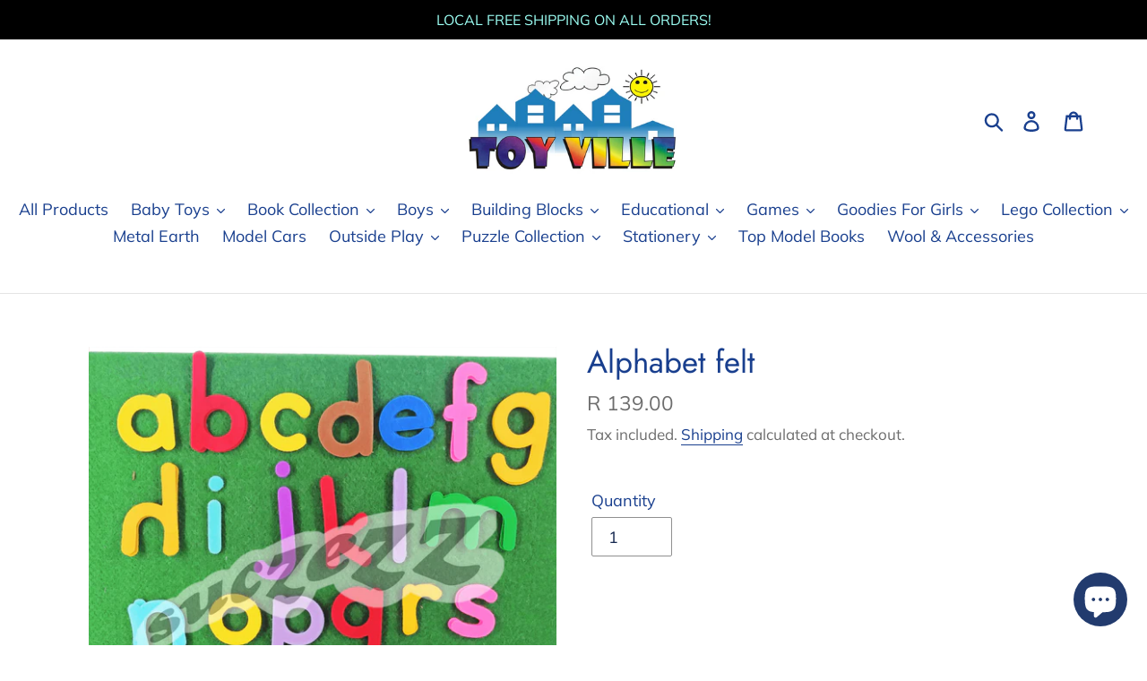

--- FILE ---
content_type: text/html; charset=utf-8
request_url: https://www.toyville.co.za/collections/educational?view=globo.alsobought
body_size: 14864
content:
[{"id":3934074110046,"title":"Alphabet Frieze","handle":"alphabet-frieze","description":"\u003cp\u003eAlphabet Frieze\u003c\/p\u003e","published_at":"2019-07-24T16:40:09+02:00","created_at":"2019-07-24T16:25:28+02:00","vendor":"SUCZZ","type":"Educational","tags":["alphabet","Alphabet Frieze","educational","educational alphabet frieze","educational frieze","frieze"],"price":10500,"price_min":10500,"price_max":10500,"available":true,"price_varies":false,"compare_at_price":null,"compare_at_price_min":0,"compare_at_price_max":0,"compare_at_price_varies":false,"variants":[{"id":29406433181790,"title":"Default Title","option1":"Default Title","option2":null,"option3":null,"sku":"FRZ3 Suczz^","requires_shipping":true,"taxable":true,"featured_image":null,"available":true,"name":"Alphabet Frieze","public_title":null,"options":["Default Title"],"price":10500,"weight":198,"compare_at_price":null,"inventory_management":"shopify","barcode":"6009653404924","requires_selling_plan":false,"selling_plan_allocations":[]}],"images":["\/\/www.toyville.co.za\/cdn\/shop\/products\/FRZ3-ALPHABET_FRIEZE___Header_Card.jpg?v=1756732673"],"featured_image":"\/\/www.toyville.co.za\/cdn\/shop\/products\/FRZ3-ALPHABET_FRIEZE___Header_Card.jpg?v=1756732673","options":["Title"],"media":[{"alt":null,"id":10311202865304,"position":1,"preview_image":{"aspect_ratio":1.41,"height":1064,"width":1500,"src":"\/\/www.toyville.co.za\/cdn\/shop\/products\/FRZ3-ALPHABET_FRIEZE___Header_Card.jpg?v=1756732673"},"aspect_ratio":1.41,"height":1064,"media_type":"image","src":"\/\/www.toyville.co.za\/cdn\/shop\/products\/FRZ3-ALPHABET_FRIEZE___Header_Card.jpg?v=1756732673","width":1500}],"requires_selling_plan":false,"selling_plan_groups":[],"content":"\u003cp\u003eAlphabet Frieze\u003c\/p\u003e"},{"id":7854754824444,"title":"Round Counters 100pc (5 x colours)","handle":"round-counters-100pc-5-x-colours-1","description":"\u003cp data-mce-fragment=\"1\"\u003eThese 20 mm plastic counters are textured on one side and smooth on the other. They are 2mm thick for easy handling. Ideal for exploring concepts such as colours, counting and quantity, grouping, sorting and patterning, graphing and probability. Perfect for number board exercises and tactile development activities.\u003c\/p\u003e\n\u003cp data-mce-fragment=\"1\"\u003eEach poly bag contains 100 pieces.\u003c\/p\u003e\n\u003cp data-mce-fragment=\"1\"\u003e5 colours. Activity guide included.\u003c\/p\u003e","published_at":"2022-09-09T12:58:56+02:00","created_at":"2022-09-09T12:58:54+02:00","vendor":"SMART TH","type":"Educational","tags":["6009707414138","counter","counters","RGS6137","round counter","round counters","Round Counters 100pc (5 x colours)"],"price":12900,"price_min":12900,"price_max":12900,"available":true,"price_varies":false,"compare_at_price":null,"compare_at_price_min":0,"compare_at_price_max":0,"compare_at_price_varies":false,"variants":[{"id":43714021130492,"title":"Default Title","option1":"Default Title","option2":null,"option3":null,"sku":"RGS6137 Speshirl\/SmarT^","requires_shipping":true,"taxable":true,"featured_image":null,"available":true,"name":"Round Counters 100pc (5 x colours)","public_title":null,"options":["Default Title"],"price":12900,"weight":500000,"compare_at_price":null,"inventory_management":"shopify","barcode":"6009707414138","requires_selling_plan":false,"selling_plan_allocations":[]}],"images":["\/\/www.toyville.co.za\/cdn\/shop\/products\/Untitled_4ef0a17b-d7cc-48c9-a579-4b6c70b94926.png?v=1756734665","\/\/www.toyville.co.za\/cdn\/shop\/products\/Untitled_d5b8f349-2dfe-493b-9345-bfaf0e6da3b8.png?v=1756734665"],"featured_image":"\/\/www.toyville.co.za\/cdn\/shop\/products\/Untitled_4ef0a17b-d7cc-48c9-a579-4b6c70b94926.png?v=1756734665","options":["Title"],"media":[{"alt":null,"id":30810724925692,"position":1,"preview_image":{"aspect_ratio":1.0,"height":1500,"width":1500,"src":"\/\/www.toyville.co.za\/cdn\/shop\/products\/Untitled_4ef0a17b-d7cc-48c9-a579-4b6c70b94926.png?v=1756734665"},"aspect_ratio":1.0,"height":1500,"media_type":"image","src":"\/\/www.toyville.co.za\/cdn\/shop\/products\/Untitled_4ef0a17b-d7cc-48c9-a579-4b6c70b94926.png?v=1756734665","width":1500},{"alt":null,"id":30810724958460,"position":2,"preview_image":{"aspect_ratio":1.398,"height":723,"width":1011,"src":"\/\/www.toyville.co.za\/cdn\/shop\/products\/Untitled_d5b8f349-2dfe-493b-9345-bfaf0e6da3b8.png?v=1756734665"},"aspect_ratio":1.398,"height":723,"media_type":"image","src":"\/\/www.toyville.co.za\/cdn\/shop\/products\/Untitled_d5b8f349-2dfe-493b-9345-bfaf0e6da3b8.png?v=1756734665","width":1011}],"requires_selling_plan":false,"selling_plan_groups":[],"content":"\u003cp data-mce-fragment=\"1\"\u003eThese 20 mm plastic counters are textured on one side and smooth on the other. They are 2mm thick for easy handling. Ideal for exploring concepts such as colours, counting and quantity, grouping, sorting and patterning, graphing and probability. Perfect for number board exercises and tactile development activities.\u003c\/p\u003e\n\u003cp data-mce-fragment=\"1\"\u003eEach poly bag contains 100 pieces.\u003c\/p\u003e\n\u003cp data-mce-fragment=\"1\"\u003e5 colours. Activity guide included.\u003c\/p\u003e"},{"id":3142588661824,"title":"Number lines 1-50","handle":"number-lines-1-50","description":"\u003cp\u003eNumber lines 1-50\u003c\/p\u003e","published_at":"2019-03-04T20:59:37+02:00","created_at":"2019-03-04T20:59:37+02:00","vendor":"SUCZZ","type":"Educational","tags":["1-50","africa","frieze","kiddy toy","kiddy toys","line","number","number 1-50","number 1-50 frieze","number frieze","number line","SA","South africa","toy","toy sa","toy south africa","toys","toys sa","toys south africa"],"price":10500,"price_min":10500,"price_max":10500,"available":true,"price_varies":false,"compare_at_price":null,"compare_at_price_min":0,"compare_at_price_max":0,"compare_at_price_varies":false,"variants":[{"id":26265801097280,"title":"Default Title","option1":"Default Title","option2":null,"option3":null,"sku":"NL01 Suczz^","requires_shipping":true,"taxable":true,"featured_image":null,"available":true,"name":"Number lines 1-50","public_title":null,"options":["Default Title"],"price":10500,"weight":120,"compare_at_price":null,"inventory_management":"shopify","barcode":"6009653405020","requires_selling_plan":false,"selling_plan_allocations":[]}],"images":["\/\/www.toyville.co.za\/cdn\/shop\/products\/2_3d53b2bc-c2dc-482d-813a-d3326b486aa4.png?v=1756734042"],"featured_image":"\/\/www.toyville.co.za\/cdn\/shop\/products\/2_3d53b2bc-c2dc-482d-813a-d3326b486aa4.png?v=1756734042","options":["Title"],"media":[{"alt":null,"id":5764795236492,"position":1,"preview_image":{"aspect_ratio":0.162,"height":951,"width":154,"src":"\/\/www.toyville.co.za\/cdn\/shop\/products\/2_3d53b2bc-c2dc-482d-813a-d3326b486aa4.png?v=1756734042"},"aspect_ratio":0.162,"height":951,"media_type":"image","src":"\/\/www.toyville.co.za\/cdn\/shop\/products\/2_3d53b2bc-c2dc-482d-813a-d3326b486aa4.png?v=1756734042","width":154}],"requires_selling_plan":false,"selling_plan_groups":[],"content":"\u003cp\u003eNumber lines 1-50\u003c\/p\u003e"},{"id":3934075846750,"title":"Weather \u0026 Dates Felt","handle":"weather-dates-felt","description":"\u003cp\u003eWeather \u0026amp; Dates Felt\u003c\/p\u003e","published_at":"2019-07-25T15:23:58+02:00","created_at":"2019-07-24T16:25:51+02:00","vendor":"SUCZZ","type":"Educational","tags":["boards","felt","felt board","felt boards","felt toy","felt weather and date","Weather \u0026 Dates Felt","weather and date","weather and dates"],"price":13200,"price_min":13200,"price_max":13200,"available":true,"price_varies":false,"compare_at_price":null,"compare_at_price_min":0,"compare_at_price_max":0,"compare_at_price_varies":false,"variants":[{"id":29406435115102,"title":"Default Title","option1":"Default Title","option2":null,"option3":null,"sku":"FE14 Suczz^","requires_shipping":true,"taxable":true,"featured_image":null,"available":true,"name":"Weather \u0026 Dates Felt","public_title":null,"options":["Default Title"],"price":13200,"weight":20,"compare_at_price":null,"inventory_management":"shopify","barcode":"6009653406485","requires_selling_plan":false,"selling_plan_allocations":[]}],"images":["\/\/www.toyville.co.za\/cdn\/shop\/products\/Weather-and-dates.jpg?v=1756735387"],"featured_image":"\/\/www.toyville.co.za\/cdn\/shop\/products\/Weather-and-dates.jpg?v=1756735387","options":["Title"],"media":[{"alt":null,"id":10316485230744,"position":1,"preview_image":{"aspect_ratio":1.601,"height":2324,"width":3720,"src":"\/\/www.toyville.co.za\/cdn\/shop\/products\/Weather-and-dates.jpg?v=1756735387"},"aspect_ratio":1.601,"height":2324,"media_type":"image","src":"\/\/www.toyville.co.za\/cdn\/shop\/products\/Weather-and-dates.jpg?v=1756735387","width":3720}],"requires_selling_plan":false,"selling_plan_groups":[],"content":"\u003cp\u003eWeather \u0026amp; Dates Felt\u003c\/p\u003e"},{"id":3142583976000,"title":"20 x Coloured cotton reels + 2 Laces","handle":"20-x-coloured-cotton-reels-2-laces","description":"\u003cdiv class=\"ui-toolkit\"\u003e\n\u003cdiv class=\"col-group mt-xs-1 mt-lg-3 bg-white b-lg-0 bt-lg-1 bb-lg-1 pl-xs-2 pr-xs-2 pb-xs-2 pt-xs-0 pt-lg-2 pl-lg-0 pr-lg-0\"\u003e\n\u003cdiv class=\"col-xs-12 pt-xs-1 pl-lg-0 pr-lg-0 break-word\"\u003e\n\u003cdiv id=\"description-text\"\u003e\n\u003cdiv class=\"max-height-text-container ui-toolkit\"\u003e\n\u003cdiv class=\"text-gray prose\"\u003e\n\u003cdiv\u003eIdeal for Sorting Counting \u0026amp; Threading\u003cspan\u003e \u003c\/span\u003e\u003cbr\u003eBrightly coloured Cotton Reels, bobbins and 2 colourful laces.\u003cbr\u003e\u003cbr\u003eGreat for hand-eye coordination, motor skills, counting, numeracy skills.\u003c\/div\u003e\n\u003c\/div\u003e\n\u003c\/div\u003e\n\u003c\/div\u003e\n\u003c\/div\u003e\n\u003c\/div\u003e\n\u003c\/div\u003e\n\u003cdiv data-appears-component-name=\"listing_page_reviews\"\u003e\n\u003cdiv class=\"ui-toolkit reviews-container appears-ready\" id=\"reviews\"\u003e\n\u003cdiv class=\"col-group mt-xs-1 mt-md-2 bg-white b-md-1 b-lg-0 bb-lg-1 pl-xs-2 pr-xs-2 pb-xs-2 pt-md-1 pl-lg-0 pr-lg-0\"\u003e\n\u003cdiv class=\"col-xs-12 pb-xs-3 pl-xs-0 pr-lg-0 pt-xs-0 pt-md-0\"\u003e\n\u003cdiv class=\"col-xs-12 pl-lg-0 pr-lg-0\"\u003e\n\u003cdiv class=\"display-flex-xs align-items-center mt-xs-2\"\u003e\u003c\/div\u003e\n\u003c\/div\u003e\n\u003c\/div\u003e\n\u003c\/div\u003e\n\u003c\/div\u003e\n\u003c\/div\u003e","published_at":"2019-03-04T20:59:06+02:00","created_at":"2019-03-04T20:59:06+02:00","vendor":"SUCZZ","type":"Educational","tags":["20pc","africa","coloured cotton reels","cotton reels","educational","educational toy","educational toys","kiddy toy","kiddy toys","lace","laces","reels","reels \u0026 laces","reels and laces","SA","South africa","toy","toy sa","toy south africa","toys","toys sa","toys south africa"],"price":12500,"price_min":12500,"price_max":12500,"available":true,"price_varies":false,"compare_at_price":null,"compare_at_price_min":0,"compare_at_price_max":0,"compare_at_price_varies":false,"variants":[{"id":26265788481600,"title":"Default Title","option1":"Default Title","option2":null,"option3":null,"sku":"PL6 Suczz","requires_shipping":true,"taxable":true,"featured_image":null,"available":true,"name":"20 x Coloured cotton reels + 2 Laces","public_title":null,"options":["Default Title"],"price":12500,"weight":1100,"compare_at_price":null,"inventory_management":"shopify","barcode":"6009653401992","requires_selling_plan":false,"selling_plan_allocations":[]}],"images":["\/\/www.toyville.co.za\/cdn\/shop\/files\/Cotton-reels-3.jpg?v=1756732186","\/\/www.toyville.co.za\/cdn\/shop\/files\/Cotton-Reels-20.png?v=1756732186"],"featured_image":"\/\/www.toyville.co.za\/cdn\/shop\/files\/Cotton-reels-3.jpg?v=1756732186","options":["Title"],"media":[{"alt":null,"id":33186789785852,"position":1,"preview_image":{"aspect_ratio":1.333,"height":3120,"width":4160,"src":"\/\/www.toyville.co.za\/cdn\/shop\/files\/Cotton-reels-3.jpg?v=1756732186"},"aspect_ratio":1.333,"height":3120,"media_type":"image","src":"\/\/www.toyville.co.za\/cdn\/shop\/files\/Cotton-reels-3.jpg?v=1756732186","width":4160},{"alt":null,"id":33186790342908,"position":2,"preview_image":{"aspect_ratio":1.108,"height":1839,"width":2038,"src":"\/\/www.toyville.co.za\/cdn\/shop\/files\/Cotton-Reels-20.png?v=1756732186"},"aspect_ratio":1.108,"height":1839,"media_type":"image","src":"\/\/www.toyville.co.za\/cdn\/shop\/files\/Cotton-Reels-20.png?v=1756732186","width":2038}],"requires_selling_plan":false,"selling_plan_groups":[],"content":"\u003cdiv class=\"ui-toolkit\"\u003e\n\u003cdiv class=\"col-group mt-xs-1 mt-lg-3 bg-white b-lg-0 bt-lg-1 bb-lg-1 pl-xs-2 pr-xs-2 pb-xs-2 pt-xs-0 pt-lg-2 pl-lg-0 pr-lg-0\"\u003e\n\u003cdiv class=\"col-xs-12 pt-xs-1 pl-lg-0 pr-lg-0 break-word\"\u003e\n\u003cdiv id=\"description-text\"\u003e\n\u003cdiv class=\"max-height-text-container ui-toolkit\"\u003e\n\u003cdiv class=\"text-gray prose\"\u003e\n\u003cdiv\u003eIdeal for Sorting Counting \u0026amp; Threading\u003cspan\u003e \u003c\/span\u003e\u003cbr\u003eBrightly coloured Cotton Reels, bobbins and 2 colourful laces.\u003cbr\u003e\u003cbr\u003eGreat for hand-eye coordination, motor skills, counting, numeracy skills.\u003c\/div\u003e\n\u003c\/div\u003e\n\u003c\/div\u003e\n\u003c\/div\u003e\n\u003c\/div\u003e\n\u003c\/div\u003e\n\u003c\/div\u003e\n\u003cdiv data-appears-component-name=\"listing_page_reviews\"\u003e\n\u003cdiv class=\"ui-toolkit reviews-container appears-ready\" id=\"reviews\"\u003e\n\u003cdiv class=\"col-group mt-xs-1 mt-md-2 bg-white b-md-1 b-lg-0 bb-lg-1 pl-xs-2 pr-xs-2 pb-xs-2 pt-md-1 pl-lg-0 pr-lg-0\"\u003e\n\u003cdiv class=\"col-xs-12 pb-xs-3 pl-xs-0 pr-lg-0 pt-xs-0 pt-md-0\"\u003e\n\u003cdiv class=\"col-xs-12 pl-lg-0 pr-lg-0\"\u003e\n\u003cdiv class=\"display-flex-xs align-items-center mt-xs-2\"\u003e\u003c\/div\u003e\n\u003c\/div\u003e\n\u003c\/div\u003e\n\u003c\/div\u003e\n\u003c\/div\u003e\n\u003c\/div\u003e"},{"id":9207124885756,"title":"Gyroscope Robot (Buki)","handle":"gyroscope-robot-buki","description":"\u003cp\u003e\u003cspan class=\"a-list-item\"\u003eAssemble parts to build one of 6 models including spinner, buggy, motorcycle, russian mountain\u003c\/span\u003e\u003c\/p\u003e\n\u003cp\u003e\u003cspan class=\"a-list-item\"\u003eWorks with a gyroscope: once switched on, it will balance the models and move them forward and move\u003c\/span\u003e\u003c\/p\u003e\n\u003cp\u003e\u003cspan class=\"a-list-item\"\u003eIllustrated colour instruction manual with detailed assembly diagram\u003c\/span\u003e\u003c\/p\u003e\n\u003cp\u003e\u003cspan class=\"a-list-item\"\u003eFor ages 8 and above\u003c\/span\u003e\u003c\/p\u003e","published_at":"2026-01-09T16:55:30+02:00","created_at":"2026-01-05T16:24:16+02:00","vendor":"TOPS","type":"Educational","tags":["3700802104261","BUKI7509 TOPS","Gyroscope Robot (Buki)","NEW"],"price":79500,"price_min":79500,"price_max":79500,"available":true,"price_varies":false,"compare_at_price":null,"compare_at_price_min":0,"compare_at_price_max":0,"compare_at_price_varies":false,"variants":[{"id":48648772354300,"title":"Default Title","option1":"Default Title","option2":null,"option3":null,"sku":"BUKI7509 TOPS","requires_shipping":true,"taxable":true,"featured_image":null,"available":true,"name":"Gyroscope Robot (Buki)","public_title":null,"options":["Default Title"],"price":79500,"weight":500,"compare_at_price":null,"inventory_management":"shopify","barcode":"3700802104261","requires_selling_plan":false,"selling_plan_allocations":[]}],"images":["\/\/www.toyville.co.za\/cdn\/shop\/files\/91GTvtZAD0L.jpg?v=1767969968","\/\/www.toyville.co.za\/cdn\/shop\/files\/Sanestitre-1.webp?v=1767969973"],"featured_image":"\/\/www.toyville.co.za\/cdn\/shop\/files\/91GTvtZAD0L.jpg?v=1767969968","options":["Title"],"media":[{"alt":null,"id":38307611377916,"position":1,"preview_image":{"aspect_ratio":1.248,"height":2051,"width":2560,"src":"\/\/www.toyville.co.za\/cdn\/shop\/files\/91GTvtZAD0L.jpg?v=1767969968"},"aspect_ratio":1.248,"height":2051,"media_type":"image","src":"\/\/www.toyville.co.za\/cdn\/shop\/files\/91GTvtZAD0L.jpg?v=1767969968","width":2560},{"alt":null,"id":38307611508988,"position":2,"preview_image":{"aspect_ratio":1.0,"height":1000,"width":1000,"src":"\/\/www.toyville.co.za\/cdn\/shop\/files\/Sanestitre-1.webp?v=1767969973"},"aspect_ratio":1.0,"height":1000,"media_type":"image","src":"\/\/www.toyville.co.za\/cdn\/shop\/files\/Sanestitre-1.webp?v=1767969973","width":1000}],"requires_selling_plan":false,"selling_plan_groups":[],"content":"\u003cp\u003e\u003cspan class=\"a-list-item\"\u003eAssemble parts to build one of 6 models including spinner, buggy, motorcycle, russian mountain\u003c\/span\u003e\u003c\/p\u003e\n\u003cp\u003e\u003cspan class=\"a-list-item\"\u003eWorks with a gyroscope: once switched on, it will balance the models and move them forward and move\u003c\/span\u003e\u003c\/p\u003e\n\u003cp\u003e\u003cspan class=\"a-list-item\"\u003eIllustrated colour instruction manual with detailed assembly diagram\u003c\/span\u003e\u003c\/p\u003e\n\u003cp\u003e\u003cspan class=\"a-list-item\"\u003eFor ages 8 and above\u003c\/span\u003e\u003c\/p\u003e"},{"id":3142590562368,"title":"Alphabet Block Letters Frieze","handle":"alphabet-block-letters-frieze","description":"\u003cp\u003e“English alphabet” in Block Letters – educational strip posters for the classroom.\u003c\/p\u003e\n\u003cp\u003eThe strip posters are laminated on both sides.\u003c\/p\u003e\n\u003cp\u003eThe frieze charts are in strips, each strip is 68cm x 9.5cm.\u003c\/p\u003e\n\u003cp\u003eSo, for example, the alphabet frieze will have letters “a to f” on one strip, and letters “g to l” on the next strip, and letters “m to r” on the next strip, etc. etc…\u003c\/p\u003e","published_at":"2019-03-04T20:59:49+02:00","created_at":"2019-03-04T20:59:49+02:00","vendor":"SUCZZ","type":"Educational","tags":["3 letter","africa","alphabet","alphabet frieze","block letters","educational","educational poster","frieze strips","kiddy toy","kiddy toys","letter","SA","South africa","toy","toy sa","toy south africa","toys","toys sa","toys south africa"],"price":10400,"price_min":10400,"price_max":10400,"available":true,"price_varies":false,"compare_at_price":null,"compare_at_price_min":0,"compare_at_price_max":0,"compare_at_price_varies":false,"variants":[{"id":26265808896064,"title":"Default Title","option1":"Default Title","option2":null,"option3":null,"sku":"FRZ6 Suczz^","requires_shipping":true,"taxable":true,"featured_image":null,"available":true,"name":"Alphabet Block Letters Frieze","public_title":null,"options":["Default Title"],"price":10400,"weight":550,"compare_at_price":null,"inventory_management":"shopify","barcode":"6009653406737","requires_selling_plan":false,"selling_plan_allocations":[]}],"images":["\/\/www.toyville.co.za\/cdn\/shop\/products\/FRZ6-ALPHABET_BLOCK_LETTERS_FRIEZE___Header_Card.jpg?v=1756732667"],"featured_image":"\/\/www.toyville.co.za\/cdn\/shop\/products\/FRZ6-ALPHABET_BLOCK_LETTERS_FRIEZE___Header_Card.jpg?v=1756732667","options":["Title"],"media":[{"alt":null,"id":10311164690584,"position":1,"preview_image":{"aspect_ratio":1.41,"height":1064,"width":1500,"src":"\/\/www.toyville.co.za\/cdn\/shop\/products\/FRZ6-ALPHABET_BLOCK_LETTERS_FRIEZE___Header_Card.jpg?v=1756732667"},"aspect_ratio":1.41,"height":1064,"media_type":"image","src":"\/\/www.toyville.co.za\/cdn\/shop\/products\/FRZ6-ALPHABET_BLOCK_LETTERS_FRIEZE___Header_Card.jpg?v=1756732667","width":1500}],"requires_selling_plan":false,"selling_plan_groups":[],"content":"\u003cp\u003e“English alphabet” in Block Letters – educational strip posters for the classroom.\u003c\/p\u003e\n\u003cp\u003eThe strip posters are laminated on both sides.\u003c\/p\u003e\n\u003cp\u003eThe frieze charts are in strips, each strip is 68cm x 9.5cm.\u003c\/p\u003e\n\u003cp\u003eSo, for example, the alphabet frieze will have letters “a to f” on one strip, and letters “g to l” on the next strip, and letters “m to r” on the next strip, etc. etc…\u003c\/p\u003e"},{"id":9140723908860,"title":"Alfabet Flitskaarte 40pc","handle":"alfabet-flitskaarte-40pc","description":"\u003cp\u003eAlfabet Flitskaarte 40pc\u003c\/p\u003e","published_at":"2025-10-20T15:03:24+02:00","created_at":"2025-10-20T14:32:40+02:00","vendor":"SUCZZ","type":"Educational","tags":["Alfabet Flitskaarte 40pc"],"price":12500,"price_min":12500,"price_max":12500,"available":true,"price_varies":false,"compare_at_price":null,"compare_at_price_min":0,"compare_at_price_max":0,"compare_at_price_varies":false,"variants":[{"id":48290207170812,"title":"Default Title","option1":"Default Title","option2":null,"option3":null,"sku":"1050 Suczz","requires_shipping":true,"taxable":true,"featured_image":null,"available":true,"name":"Alfabet Flitskaarte 40pc","public_title":null,"options":["Default Title"],"price":12500,"weight":500,"compare_at_price":null,"inventory_management":"shopify","barcode":"6009653403460","requires_selling_plan":false,"selling_plan_allocations":[]}],"images":["\/\/www.toyville.co.za\/cdn\/shop\/files\/alfabet-flash-cards-40-cards-afrikaans.jpg?v=1760964979","\/\/www.toyville.co.za\/cdn\/shop\/files\/alfabet-flash-cards-40-cards-afrikaans_9484e67d-4fd5-4f0b-9e5a-27d49476bd0f.jpg?v=1760964983"],"featured_image":"\/\/www.toyville.co.za\/cdn\/shop\/files\/alfabet-flash-cards-40-cards-afrikaans.jpg?v=1760964979","options":["Title"],"media":[{"alt":null,"id":37770054140156,"position":1,"preview_image":{"aspect_ratio":1.0,"height":510,"width":510,"src":"\/\/www.toyville.co.za\/cdn\/shop\/files\/alfabet-flash-cards-40-cards-afrikaans.jpg?v=1760964979"},"aspect_ratio":1.0,"height":510,"media_type":"image","src":"\/\/www.toyville.co.za\/cdn\/shop\/files\/alfabet-flash-cards-40-cards-afrikaans.jpg?v=1760964979","width":510},{"alt":null,"id":37770054336764,"position":2,"preview_image":{"aspect_ratio":1.0,"height":800,"width":800,"src":"\/\/www.toyville.co.za\/cdn\/shop\/files\/alfabet-flash-cards-40-cards-afrikaans_9484e67d-4fd5-4f0b-9e5a-27d49476bd0f.jpg?v=1760964983"},"aspect_ratio":1.0,"height":800,"media_type":"image","src":"\/\/www.toyville.co.za\/cdn\/shop\/files\/alfabet-flash-cards-40-cards-afrikaans_9484e67d-4fd5-4f0b-9e5a-27d49476bd0f.jpg?v=1760964983","width":800}],"requires_selling_plan":false,"selling_plan_groups":[],"content":"\u003cp\u003eAlfabet Flitskaarte 40pc\u003c\/p\u003e"},{"id":9140723843324,"title":"Puzzle Head To Toe - Girl (Wooden)","handle":"puzzle-head-to-toe-girl-wooden","description":"\u003cp\u003eHEAD TO TOE – GIRL\u003c\/p\u003e\n\u003cul\u003e\n\u003cli\u003eThis Wooden puzzle has 5 Pictures and 4 puzzles\u003c\/li\u003e\n\u003cli\u003ePerfect for learning more about your body and what’s inside it.\u003c\/li\u003e\n\u003cli\u003eShows you the human body in layers.\u003c\/li\u003e\n\u003cli\u003eClothes, skin, muscles, organs, skeleton.\u003c\/li\u003e\n\u003cli\u003eFor developing hand-eye coordination, fine motor skills, and problem-solving skills\u003c\/li\u003e\n\u003c\/ul\u003e","published_at":"2025-10-20T15:03:23+02:00","created_at":"2025-10-20T14:32:36+02:00","vendor":"SUCZZ","type":"Educational","tags":["Puzzle Head To Toe - Girl (Wooden)"],"price":19500,"price_min":19500,"price_max":19500,"available":true,"price_varies":false,"compare_at_price":null,"compare_at_price_min":0,"compare_at_price_max":0,"compare_at_price_varies":false,"variants":[{"id":48290206843132,"title":"Default Title","option1":"Default Title","option2":null,"option3":null,"sku":"PWT36 Suczz","requires_shipping":true,"taxable":true,"featured_image":null,"available":true,"name":"Puzzle Head To Toe - Girl (Wooden)","public_title":null,"options":["Default Title"],"price":19500,"weight":500,"compare_at_price":null,"inventory_management":"shopify","barcode":"6009653404122","requires_selling_plan":false,"selling_plan_allocations":[]}],"images":["\/\/www.toyville.co.za\/cdn\/shop\/files\/HEAD-TO-TOE-GIRL-1-e1756451676878-300x426.png?v=1760965247","\/\/www.toyville.co.za\/cdn\/shop\/files\/HEAD-TO-TOE-GIRL-2.png?v=1760965326","\/\/www.toyville.co.za\/cdn\/shop\/files\/HEAD-TO-TOE-GIRL-3.png?v=1760965331","\/\/www.toyville.co.za\/cdn\/shop\/files\/HEAD-TO-TOE-GIRL-4.png?v=1760965338","\/\/www.toyville.co.za\/cdn\/shop\/files\/HEAD-TOE-TOE-GIRL-5.png?v=1760965344","\/\/www.toyville.co.za\/cdn\/shop\/files\/HEAD-TO-TOE-GIRL-6.png?v=1760965349"],"featured_image":"\/\/www.toyville.co.za\/cdn\/shop\/files\/HEAD-TO-TOE-GIRL-1-e1756451676878-300x426.png?v=1760965247","options":["Title"],"media":[{"alt":null,"id":37770074194172,"position":1,"preview_image":{"aspect_ratio":0.704,"height":426,"width":300,"src":"\/\/www.toyville.co.za\/cdn\/shop\/files\/HEAD-TO-TOE-GIRL-1-e1756451676878-300x426.png?v=1760965247"},"aspect_ratio":0.704,"height":426,"media_type":"image","src":"\/\/www.toyville.co.za\/cdn\/shop\/files\/HEAD-TO-TOE-GIRL-1-e1756451676878-300x426.png?v=1760965247","width":300},{"alt":null,"id":37770080551164,"position":2,"preview_image":{"aspect_ratio":1.193,"height":788,"width":940,"src":"\/\/www.toyville.co.za\/cdn\/shop\/files\/HEAD-TO-TOE-GIRL-2.png?v=1760965326"},"aspect_ratio":1.193,"height":788,"media_type":"image","src":"\/\/www.toyville.co.za\/cdn\/shop\/files\/HEAD-TO-TOE-GIRL-2.png?v=1760965326","width":940},{"alt":null,"id":37770080944380,"position":3,"preview_image":{"aspect_ratio":1.193,"height":788,"width":940,"src":"\/\/www.toyville.co.za\/cdn\/shop\/files\/HEAD-TO-TOE-GIRL-3.png?v=1760965331"},"aspect_ratio":1.193,"height":788,"media_type":"image","src":"\/\/www.toyville.co.za\/cdn\/shop\/files\/HEAD-TO-TOE-GIRL-3.png?v=1760965331","width":940},{"alt":null,"id":37770081730812,"position":4,"preview_image":{"aspect_ratio":1.193,"height":788,"width":940,"src":"\/\/www.toyville.co.za\/cdn\/shop\/files\/HEAD-TO-TOE-GIRL-4.png?v=1760965338"},"aspect_ratio":1.193,"height":788,"media_type":"image","src":"\/\/www.toyville.co.za\/cdn\/shop\/files\/HEAD-TO-TOE-GIRL-4.png?v=1760965338","width":940},{"alt":null,"id":37770082320636,"position":5,"preview_image":{"aspect_ratio":1.193,"height":788,"width":940,"src":"\/\/www.toyville.co.za\/cdn\/shop\/files\/HEAD-TOE-TOE-GIRL-5.png?v=1760965344"},"aspect_ratio":1.193,"height":788,"media_type":"image","src":"\/\/www.toyville.co.za\/cdn\/shop\/files\/HEAD-TOE-TOE-GIRL-5.png?v=1760965344","width":940},{"alt":null,"id":37770082713852,"position":6,"preview_image":{"aspect_ratio":1.193,"height":788,"width":940,"src":"\/\/www.toyville.co.za\/cdn\/shop\/files\/HEAD-TO-TOE-GIRL-6.png?v=1760965349"},"aspect_ratio":1.193,"height":788,"media_type":"image","src":"\/\/www.toyville.co.za\/cdn\/shop\/files\/HEAD-TO-TOE-GIRL-6.png?v=1760965349","width":940}],"requires_selling_plan":false,"selling_plan_groups":[],"content":"\u003cp\u003eHEAD TO TOE – GIRL\u003c\/p\u003e\n\u003cul\u003e\n\u003cli\u003eThis Wooden puzzle has 5 Pictures and 4 puzzles\u003c\/li\u003e\n\u003cli\u003ePerfect for learning more about your body and what’s inside it.\u003c\/li\u003e\n\u003cli\u003eShows you the human body in layers.\u003c\/li\u003e\n\u003cli\u003eClothes, skin, muscles, organs, skeleton.\u003c\/li\u003e\n\u003cli\u003eFor developing hand-eye coordination, fine motor skills, and problem-solving skills\u003c\/li\u003e\n\u003c\/ul\u003e"},{"id":9140722860284,"title":"Puzzle Head To Toe - Boy (Wooden)","handle":"puzzle-head-to-toe-boy-wooden","description":"\u003cp\u003eHEAD TO TOE – BOY\u003c\/p\u003e\n\u003cul\u003e\n\u003cli\u003eThis Wooden puzzle has 5 Pictures and 4 puzzles\u003c\/li\u003e\n\u003cli\u003ePerfect for learning more about your body and what’s inside it.\u003c\/li\u003e\n\u003cli\u003eShows you the human body in layers.\u003c\/li\u003e\n\u003cli\u003eClothes, skin, muscles, organs, skeleton.\u003c\/li\u003e\n\u003cli\u003eFor developing hand-eye coordination, fine motor skills, and problem-solving skills\u003c\/li\u003e\n\u003c\/ul\u003e","published_at":"2025-10-20T15:22:30+02:00","created_at":"2025-10-20T14:32:27+02:00","vendor":"SUCZZ","type":"Educational","tags":["Puzzle Head To Toe - Boy (Wooden)"],"price":19500,"price_min":19500,"price_max":19500,"available":true,"price_varies":false,"compare_at_price":null,"compare_at_price_min":0,"compare_at_price_max":0,"compare_at_price_varies":false,"variants":[{"id":48290205565180,"title":"Default Title","option1":"Default Title","option2":null,"option3":null,"sku":"PWT37 Suczz","requires_shipping":true,"taxable":true,"featured_image":null,"available":true,"name":"Puzzle Head To Toe - Boy (Wooden)","public_title":null,"options":["Default Title"],"price":19500,"weight":500,"compare_at_price":null,"inventory_management":"shopify","barcode":"6009653404153","requires_selling_plan":false,"selling_plan_allocations":[]}],"images":["\/\/www.toyville.co.za\/cdn\/shop\/files\/HEAD-TO-TOE-BOY-1.png?v=1760965889","\/\/www.toyville.co.za\/cdn\/shop\/files\/HEAD-TO-TOE-BOY-2.png?v=1760965896","\/\/www.toyville.co.za\/cdn\/shop\/files\/HEAD-TO-TOE-BOY-3.png?v=1760965907","\/\/www.toyville.co.za\/cdn\/shop\/files\/HEAD-TO-TOE-BOY-4.png?v=1760965920","\/\/www.toyville.co.za\/cdn\/shop\/files\/HEAD-TO-TOE-BOY-5.png?v=1760965927","\/\/www.toyville.co.za\/cdn\/shop\/files\/HEAD-TO-TOE-BOY-6.png?v=1760965933"],"featured_image":"\/\/www.toyville.co.za\/cdn\/shop\/files\/HEAD-TO-TOE-BOY-1.png?v=1760965889","options":["Title"],"media":[{"alt":null,"id":37770125541628,"position":1,"preview_image":{"aspect_ratio":0.707,"height":2000,"width":1414,"src":"\/\/www.toyville.co.za\/cdn\/shop\/files\/HEAD-TO-TOE-BOY-1.png?v=1760965889"},"aspect_ratio":0.707,"height":2000,"media_type":"image","src":"\/\/www.toyville.co.za\/cdn\/shop\/files\/HEAD-TO-TOE-BOY-1.png?v=1760965889","width":1414},{"alt":null,"id":37770126360828,"position":2,"preview_image":{"aspect_ratio":1.193,"height":788,"width":940,"src":"\/\/www.toyville.co.za\/cdn\/shop\/files\/HEAD-TO-TOE-BOY-2.png?v=1760965896"},"aspect_ratio":1.193,"height":788,"media_type":"image","src":"\/\/www.toyville.co.za\/cdn\/shop\/files\/HEAD-TO-TOE-BOY-2.png?v=1760965896","width":940},{"alt":null,"id":37770127180028,"position":3,"preview_image":{"aspect_ratio":1.193,"height":788,"width":940,"src":"\/\/www.toyville.co.za\/cdn\/shop\/files\/HEAD-TO-TOE-BOY-3.png?v=1760965907"},"aspect_ratio":1.193,"height":788,"media_type":"image","src":"\/\/www.toyville.co.za\/cdn\/shop\/files\/HEAD-TO-TOE-BOY-3.png?v=1760965907","width":940},{"alt":null,"id":37770128031996,"position":4,"preview_image":{"aspect_ratio":1.193,"height":788,"width":940,"src":"\/\/www.toyville.co.za\/cdn\/shop\/files\/HEAD-TO-TOE-BOY-4.png?v=1760965920"},"aspect_ratio":1.193,"height":788,"media_type":"image","src":"\/\/www.toyville.co.za\/cdn\/shop\/files\/HEAD-TO-TOE-BOY-4.png?v=1760965920","width":940},{"alt":null,"id":37770128457980,"position":5,"preview_image":{"aspect_ratio":1.193,"height":788,"width":940,"src":"\/\/www.toyville.co.za\/cdn\/shop\/files\/HEAD-TO-TOE-BOY-5.png?v=1760965927"},"aspect_ratio":1.193,"height":788,"media_type":"image","src":"\/\/www.toyville.co.za\/cdn\/shop\/files\/HEAD-TO-TOE-BOY-5.png?v=1760965927","width":940},{"alt":null,"id":37770128916732,"position":6,"preview_image":{"aspect_ratio":1.193,"height":788,"width":940,"src":"\/\/www.toyville.co.za\/cdn\/shop\/files\/HEAD-TO-TOE-BOY-6.png?v=1760965933"},"aspect_ratio":1.193,"height":788,"media_type":"image","src":"\/\/www.toyville.co.za\/cdn\/shop\/files\/HEAD-TO-TOE-BOY-6.png?v=1760965933","width":940}],"requires_selling_plan":false,"selling_plan_groups":[],"content":"\u003cp\u003eHEAD TO TOE – BOY\u003c\/p\u003e\n\u003cul\u003e\n\u003cli\u003eThis Wooden puzzle has 5 Pictures and 4 puzzles\u003c\/li\u003e\n\u003cli\u003ePerfect for learning more about your body and what’s inside it.\u003c\/li\u003e\n\u003cli\u003eShows you the human body in layers.\u003c\/li\u003e\n\u003cli\u003eClothes, skin, muscles, organs, skeleton.\u003c\/li\u003e\n\u003cli\u003eFor developing hand-eye coordination, fine motor skills, and problem-solving skills\u003c\/li\u003e\n\u003c\/ul\u003e"},{"id":9140722761980,"title":"Memory Game\/Geheue Spel (Boxed)","handle":"memory-game-geheue-spel-boxed","description":"\u003cp\u003e\u003cstrong\u003eMemory game \/ Geheue spel\u003c\/strong\u003e\u003c\/p\u003e\n\u003cul\u003e\n\u003cli\u003eEducational game.\u003c\/li\u003e\n\u003cli\u003eHelping with concentration skills.\u003c\/li\u003e\n\u003cli\u003eIncludes 60 pieces (30 pairs)\u003c\/li\u003e\n\u003cli\u003eFor ages 4 and above\u003c\/li\u003e\n\u003c\/ul\u003e","published_at":"2025-10-20T15:22:28+02:00","created_at":"2025-10-20T14:32:24+02:00","vendor":"SUCZZ","type":"Educational","tags":["Memory Game\/Geheue Spel (Boxed)"],"price":11800,"price_min":11800,"price_max":11800,"available":true,"price_varies":false,"compare_at_price":null,"compare_at_price_min":0,"compare_at_price_max":0,"compare_at_price_varies":false,"variants":[{"id":48290205335804,"title":"Default Title","option1":"Default Title","option2":null,"option3":null,"sku":"2106 Suczz","requires_shipping":true,"taxable":true,"featured_image":null,"available":true,"name":"Memory Game\/Geheue Spel (Boxed)","public_title":null,"options":["Default Title"],"price":11800,"weight":500,"compare_at_price":null,"inventory_management":"shopify","barcode":"6009653402746","requires_selling_plan":false,"selling_plan_allocations":[]}],"images":["\/\/www.toyville.co.za\/cdn\/shop\/files\/memory-game-2-1024x640-1.jpg?v=1760966205","\/\/www.toyville.co.za\/cdn\/shop\/files\/MEMORY-GAME-2.jpg?v=1760966215","\/\/www.toyville.co.za\/cdn\/shop\/files\/MEMORY-GAME-3.jpg?v=1760966223"],"featured_image":"\/\/www.toyville.co.za\/cdn\/shop\/files\/memory-game-2-1024x640-1.jpg?v=1760966205","options":["Title"],"media":[{"alt":null,"id":37770150084860,"position":1,"preview_image":{"aspect_ratio":1.6,"height":640,"width":1024,"src":"\/\/www.toyville.co.za\/cdn\/shop\/files\/memory-game-2-1024x640-1.jpg?v=1760966205"},"aspect_ratio":1.6,"height":640,"media_type":"image","src":"\/\/www.toyville.co.za\/cdn\/shop\/files\/memory-game-2-1024x640-1.jpg?v=1760966205","width":1024},{"alt":null,"id":37770150805756,"position":2,"preview_image":{"aspect_ratio":1.209,"height":1936,"width":2341,"src":"\/\/www.toyville.co.za\/cdn\/shop\/files\/MEMORY-GAME-2.jpg?v=1760966215"},"aspect_ratio":1.209,"height":1936,"media_type":"image","src":"\/\/www.toyville.co.za\/cdn\/shop\/files\/MEMORY-GAME-2.jpg?v=1760966215","width":2341},{"alt":null,"id":37770151428348,"position":3,"preview_image":{"aspect_ratio":1.121,"height":2105,"width":2359,"src":"\/\/www.toyville.co.za\/cdn\/shop\/files\/MEMORY-GAME-3.jpg?v=1760966223"},"aspect_ratio":1.121,"height":2105,"media_type":"image","src":"\/\/www.toyville.co.za\/cdn\/shop\/files\/MEMORY-GAME-3.jpg?v=1760966223","width":2359}],"requires_selling_plan":false,"selling_plan_groups":[],"content":"\u003cp\u003e\u003cstrong\u003eMemory game \/ Geheue spel\u003c\/strong\u003e\u003c\/p\u003e\n\u003cul\u003e\n\u003cli\u003eEducational game.\u003c\/li\u003e\n\u003cli\u003eHelping with concentration skills.\u003c\/li\u003e\n\u003cli\u003eIncludes 60 pieces (30 pairs)\u003c\/li\u003e\n\u003cli\u003eFor ages 4 and above\u003c\/li\u003e\n\u003c\/ul\u003e"},{"id":9140722729212,"title":"Alphabet Flash Cards (light blue) (Dreamland)","handle":"alphabet-flash-cards-light-blue-dreamland","description":"\u003cp\u003eAlphabet Flash Cards (light blue) (Dreamland)\u003c\/p\u003e","published_at":"2025-10-20T15:22:28+02:00","created_at":"2025-10-20T14:32:23+02:00","vendor":"FREE RAN","type":"Educational","tags":["Alphabet Flash Cards (light blue) (Dreamland)"],"price":14200,"price_min":14200,"price_max":14200,"available":true,"price_varies":false,"compare_at_price":null,"compare_at_price_min":0,"compare_at_price_max":0,"compare_at_price_varies":false,"variants":[{"id":48290205270268,"title":"Default Title","option1":"Default Title","option2":null,"option3":null,"sku":"D6009 FreeR","requires_shipping":true,"taxable":true,"featured_image":null,"available":true,"name":"Alphabet Flash Cards (light blue) (Dreamland)","public_title":null,"options":["Default Title"],"price":14200,"weight":500,"compare_at_price":null,"inventory_management":"shopify","barcode":"9789388416009","requires_selling_plan":false,"selling_plan_allocations":[]}],"images":["\/\/www.toyville.co.za\/cdn\/shop\/files\/61JRMQa_0jL._UF894_1000_QL80.jpg?v=1760966413"],"featured_image":"\/\/www.toyville.co.za\/cdn\/shop\/files\/61JRMQa_0jL._UF894_1000_QL80.jpg?v=1760966413","options":["Title"],"media":[{"alt":null,"id":37770165289212,"position":1,"preview_image":{"aspect_ratio":1.0,"height":894,"width":894,"src":"\/\/www.toyville.co.za\/cdn\/shop\/files\/61JRMQa_0jL._UF894_1000_QL80.jpg?v=1760966413"},"aspect_ratio":1.0,"height":894,"media_type":"image","src":"\/\/www.toyville.co.za\/cdn\/shop\/files\/61JRMQa_0jL._UF894_1000_QL80.jpg?v=1760966413","width":894}],"requires_selling_plan":false,"selling_plan_groups":[],"content":"\u003cp\u003eAlphabet Flash Cards (light blue) (Dreamland)\u003c\/p\u003e"},{"id":9140722696444,"title":"Number Flash Cards (neon orange) (Dreamland)","handle":"number-flash-cards-neon-orange-dreamland","description":"\u003cp\u003eNumber Flash Cards (neon orange) (Dreamland)\u003c\/p\u003e","published_at":"2025-10-20T15:22:27+02:00","created_at":"2025-10-20T14:32:21+02:00","vendor":"FREE RAN","type":"Educational","tags":["Number Flash Cards (neon orange) (Dreamland)"],"price":14200,"price_min":14200,"price_max":14200,"available":true,"price_varies":false,"compare_at_price":null,"compare_at_price_min":0,"compare_at_price_max":0,"compare_at_price_varies":false,"variants":[{"id":48290205171964,"title":"Default Title","option1":"Default Title","option2":null,"option3":null,"sku":"D6023 FreeR","requires_shipping":true,"taxable":true,"featured_image":null,"available":true,"name":"Number Flash Cards (neon orange) (Dreamland)","public_title":null,"options":["Default Title"],"price":14200,"weight":500,"compare_at_price":null,"inventory_management":"shopify","barcode":"9789388416023","requires_selling_plan":false,"selling_plan_allocations":[]}],"images":["\/\/www.toyville.co.za\/cdn\/shop\/files\/41V_qeeQcSL._SY350.jpg?v=1760966515","\/\/www.toyville.co.za\/cdn\/shop\/files\/819OF8_WahL._UF350_350_QL80.jpg?v=1760966523"],"featured_image":"\/\/www.toyville.co.za\/cdn\/shop\/files\/41V_qeeQcSL._SY350.jpg?v=1760966515","options":["Title"],"media":[{"alt":null,"id":37770178822396,"position":1,"preview_image":{"aspect_ratio":1.0,"height":350,"width":350,"src":"\/\/www.toyville.co.za\/cdn\/shop\/files\/41V_qeeQcSL._SY350.jpg?v=1760966515"},"aspect_ratio":1.0,"height":350,"media_type":"image","src":"\/\/www.toyville.co.za\/cdn\/shop\/files\/41V_qeeQcSL._SY350.jpg?v=1760966515","width":350},{"alt":null,"id":37770179641596,"position":2,"preview_image":{"aspect_ratio":1.0,"height":350,"width":350,"src":"\/\/www.toyville.co.za\/cdn\/shop\/files\/819OF8_WahL._UF350_350_QL80.jpg?v=1760966523"},"aspect_ratio":1.0,"height":350,"media_type":"image","src":"\/\/www.toyville.co.za\/cdn\/shop\/files\/819OF8_WahL._UF350_350_QL80.jpg?v=1760966523","width":350}],"requires_selling_plan":false,"selling_plan_groups":[],"content":"\u003cp\u003eNumber Flash Cards (neon orange) (Dreamland)\u003c\/p\u003e"},{"id":9140722434300,"title":"Tiger with Clothes Mix \u0026 Match Puzzle (Wooden)","handle":"tiger-with-clothes-mix-match-puzzle-wooden","description":"\u003cp\u003eCLOTHES TIGER\u003c\/p\u003e\n\u003cp\u003e– 10 Piece wooden puzzle easy-to-grasp wooden pieces.\u003cbr\u003e– For developing hand-eye coordination, fine motor skills, and problem-solving skills.\u003c\/p\u003e","published_at":"2025-10-20T15:38:49+02:00","created_at":"2025-10-20T14:32:13+02:00","vendor":"SUCZZ","type":"Educational","tags":["Tiger with Clothes Mix \u0026 Match Puzzle (Wooden)"],"price":10900,"price_min":10900,"price_max":10900,"available":true,"price_varies":false,"compare_at_price":null,"compare_at_price_min":0,"compare_at_price_max":0,"compare_at_price_varies":false,"variants":[{"id":48290204614908,"title":"Default Title","option1":"Default Title","option2":null,"option3":null,"sku":"PWT38 Suczz","requires_shipping":true,"taxable":true,"featured_image":null,"available":true,"name":"Tiger with Clothes Mix \u0026 Match Puzzle (Wooden)","public_title":null,"options":["Default Title"],"price":10900,"weight":500,"compare_at_price":null,"inventory_management":"shopify","barcode":"6009653404160","requires_selling_plan":false,"selling_plan_allocations":[]}],"images":["\/\/www.toyville.co.za\/cdn\/shop\/files\/TIGER.png?v=1760967179","\/\/www.toyville.co.za\/cdn\/shop\/files\/TIGER-2.png?v=1760967185","\/\/www.toyville.co.za\/cdn\/shop\/files\/WhatsApp-Image-2025-08-28-at-09.48.31_5ac41d5b.jpg?v=1760967191","\/\/www.toyville.co.za\/cdn\/shop\/files\/WhatsApp-Image-2025-08-28-at-09.48.30_6ba89384.jpg?v=1760967198","\/\/www.toyville.co.za\/cdn\/shop\/files\/WhatsApp-Image-2025-08-28-at-09.48.30_7db4a64e.jpg?v=1760967212","\/\/www.toyville.co.za\/cdn\/shop\/files\/WhatsApp-Image-2025-08-28-at-09.48.30_bb3e7050.jpg?v=1760967219"],"featured_image":"\/\/www.toyville.co.za\/cdn\/shop\/files\/TIGER.png?v=1760967179","options":["Title"],"media":[{"alt":null,"id":37770327294204,"position":1,"preview_image":{"aspect_ratio":1.193,"height":788,"width":940,"src":"\/\/www.toyville.co.za\/cdn\/shop\/files\/TIGER.png?v=1760967179"},"aspect_ratio":1.193,"height":788,"media_type":"image","src":"\/\/www.toyville.co.za\/cdn\/shop\/files\/TIGER.png?v=1760967179","width":940},{"alt":null,"id":37770328506620,"position":2,"preview_image":{"aspect_ratio":1.193,"height":788,"width":940,"src":"\/\/www.toyville.co.za\/cdn\/shop\/files\/TIGER-2.png?v=1760967185"},"aspect_ratio":1.193,"height":788,"media_type":"image","src":"\/\/www.toyville.co.za\/cdn\/shop\/files\/TIGER-2.png?v=1760967185","width":940},{"alt":null,"id":37770328801532,"position":3,"preview_image":{"aspect_ratio":0.684,"height":1280,"width":876,"src":"\/\/www.toyville.co.za\/cdn\/shop\/files\/WhatsApp-Image-2025-08-28-at-09.48.31_5ac41d5b.jpg?v=1760967191"},"aspect_ratio":0.684,"height":1280,"media_type":"image","src":"\/\/www.toyville.co.za\/cdn\/shop\/files\/WhatsApp-Image-2025-08-28-at-09.48.31_5ac41d5b.jpg?v=1760967191","width":876},{"alt":null,"id":37770329063676,"position":4,"preview_image":{"aspect_ratio":0.626,"height":1280,"width":801,"src":"\/\/www.toyville.co.za\/cdn\/shop\/files\/WhatsApp-Image-2025-08-28-at-09.48.30_6ba89384.jpg?v=1760967198"},"aspect_ratio":0.626,"height":1280,"media_type":"image","src":"\/\/www.toyville.co.za\/cdn\/shop\/files\/WhatsApp-Image-2025-08-28-at-09.48.30_6ba89384.jpg?v=1760967198","width":801},{"alt":null,"id":37770330079484,"position":5,"preview_image":{"aspect_ratio":0.613,"height":1280,"width":785,"src":"\/\/www.toyville.co.za\/cdn\/shop\/files\/WhatsApp-Image-2025-08-28-at-09.48.30_7db4a64e.jpg?v=1760967212"},"aspect_ratio":0.613,"height":1280,"media_type":"image","src":"\/\/www.toyville.co.za\/cdn\/shop\/files\/WhatsApp-Image-2025-08-28-at-09.48.30_7db4a64e.jpg?v=1760967212","width":785},{"alt":null,"id":37770330439932,"position":6,"preview_image":{"aspect_ratio":0.663,"height":1280,"width":848,"src":"\/\/www.toyville.co.za\/cdn\/shop\/files\/WhatsApp-Image-2025-08-28-at-09.48.30_bb3e7050.jpg?v=1760967219"},"aspect_ratio":0.663,"height":1280,"media_type":"image","src":"\/\/www.toyville.co.za\/cdn\/shop\/files\/WhatsApp-Image-2025-08-28-at-09.48.30_bb3e7050.jpg?v=1760967219","width":848}],"requires_selling_plan":false,"selling_plan_groups":[],"content":"\u003cp\u003eCLOTHES TIGER\u003c\/p\u003e\n\u003cp\u003e– 10 Piece wooden puzzle easy-to-grasp wooden pieces.\u003cbr\u003e– For developing hand-eye coordination, fine motor skills, and problem-solving skills.\u003c\/p\u003e"},{"id":8692841480444,"title":"Fridge Magnetic Shapes","handle":"fridge-magnetic-shapes","description":"\u003cp\u003eFridge Magnetic Shapes\u003c\/p\u003e","published_at":"2024-07-18T14:05:35+02:00","created_at":"2024-07-18T09:44:41+02:00","vendor":"FREE RAN","type":"Educational","tags":["Fridge Magnetic Shapes"],"price":17900,"price_min":17900,"price_max":17900,"available":true,"price_varies":false,"compare_at_price":null,"compare_at_price_min":0,"compare_at_price_max":0,"compare_at_price_varies":false,"variants":[{"id":46179120152828,"title":"Default Title","option1":"Default Title","option2":null,"option3":null,"sku":"1965A FreeR^","requires_shipping":true,"taxable":true,"featured_image":null,"available":true,"name":"Fridge Magnetic Shapes","public_title":null,"options":["Default Title"],"price":17900,"weight":1000,"compare_at_price":null,"inventory_management":"shopify","barcode":"5906018019650","requires_selling_plan":false,"selling_plan_allocations":[]}],"images":["\/\/www.toyville.co.za\/cdn\/shop\/files\/1965a_1024x1024_7d5e5ee3-e73a-4709-aa47-6500457c3531.webp?v=1756733412"],"featured_image":"\/\/www.toyville.co.za\/cdn\/shop\/files\/1965a_1024x1024_7d5e5ee3-e73a-4709-aa47-6500457c3531.webp?v=1756733412","options":["Title"],"media":[{"alt":null,"id":34544808460540,"position":1,"preview_image":{"aspect_ratio":1.0,"height":361,"width":361,"src":"\/\/www.toyville.co.za\/cdn\/shop\/files\/1965a_1024x1024_7d5e5ee3-e73a-4709-aa47-6500457c3531.webp?v=1756733412"},"aspect_ratio":1.0,"height":361,"media_type":"image","src":"\/\/www.toyville.co.za\/cdn\/shop\/files\/1965a_1024x1024_7d5e5ee3-e73a-4709-aa47-6500457c3531.webp?v=1756733412","width":361}],"requires_selling_plan":false,"selling_plan_groups":[],"content":"\u003cp\u003eFridge Magnetic Shapes\u003c\/p\u003e"},{"id":9109433876732,"title":"My First Sudoku Puzzles (Boxed) (RGS)","handle":"my-first-sudoku-puzzles-boxed-rgs","description":"\u003cp\u003eMy First Sudoku Puzzles (Boxed) (RGS)\u003c\/p\u003e","published_at":"2025-09-30T11:39:03+02:00","created_at":"2025-09-30T11:18:25+02:00","vendor":"SPESHIRL","type":"Educational","tags":["My First Sudoku Puzzles (Boxed) (RGS)"],"price":16900,"price_min":16900,"price_max":16900,"available":true,"price_varies":false,"compare_at_price":null,"compare_at_price_min":0,"compare_at_price_max":0,"compare_at_price_varies":false,"variants":[{"id":48161940668668,"title":"Default Title","option1":"Default Title","option2":null,"option3":null,"sku":"RGS5203 Speshirl","requires_shipping":true,"taxable":true,"featured_image":null,"available":true,"name":"My First Sudoku Puzzles (Boxed) (RGS)","public_title":null,"options":["Default Title"],"price":16900,"weight":500,"compare_at_price":null,"inventory_management":"shopify","barcode":"6009707419706","requires_selling_plan":false,"selling_plan_allocations":[]}],"images":["\/\/www.toyville.co.za\/cdn\/shop\/files\/5203-Box-Front-1600x1600.jpg?v=1759224738","\/\/www.toyville.co.za\/cdn\/shop\/files\/5203-Soduka-Box-Back-1600x1600.jpg?v=1759224758","\/\/www.toyville.co.za\/cdn\/shop\/files\/5203-My-First-Sudoku-Puzzle-Product-copy.jpg?v=1759224775"],"featured_image":"\/\/www.toyville.co.za\/cdn\/shop\/files\/5203-Box-Front-1600x1600.jpg?v=1759224738","options":["Title"],"media":[{"alt":null,"id":37578826350844,"position":1,"preview_image":{"aspect_ratio":1.0,"height":1600,"width":1600,"src":"\/\/www.toyville.co.za\/cdn\/shop\/files\/5203-Box-Front-1600x1600.jpg?v=1759224738"},"aspect_ratio":1.0,"height":1600,"media_type":"image","src":"\/\/www.toyville.co.za\/cdn\/shop\/files\/5203-Box-Front-1600x1600.jpg?v=1759224738","width":1600},{"alt":null,"id":37578829693180,"position":2,"preview_image":{"aspect_ratio":1.0,"height":1600,"width":1600,"src":"\/\/www.toyville.co.za\/cdn\/shop\/files\/5203-Soduka-Box-Back-1600x1600.jpg?v=1759224758"},"aspect_ratio":1.0,"height":1600,"media_type":"image","src":"\/\/www.toyville.co.za\/cdn\/shop\/files\/5203-Soduka-Box-Back-1600x1600.jpg?v=1759224758","width":1600},{"alt":null,"id":37578832380156,"position":3,"preview_image":{"aspect_ratio":1.0,"height":1500,"width":1500,"src":"\/\/www.toyville.co.za\/cdn\/shop\/files\/5203-My-First-Sudoku-Puzzle-Product-copy.jpg?v=1759224775"},"aspect_ratio":1.0,"height":1500,"media_type":"image","src":"\/\/www.toyville.co.za\/cdn\/shop\/files\/5203-My-First-Sudoku-Puzzle-Product-copy.jpg?v=1759224775","width":1500}],"requires_selling_plan":false,"selling_plan_groups":[],"content":"\u003cp\u003eMy First Sudoku Puzzles (Boxed) (RGS)\u003c\/p\u003e"},{"id":9109433843964,"title":"My First Coding Game (Start Coding) (Boxed) (RGS)","handle":"my-first-coding-game-start-coding-boxed-rgs","description":"\u003cp\u003eMy First Coding Game (Start Coding) (Boxed) (RGS)\u003c\/p\u003e","published_at":"2025-09-30T11:39:03+02:00","created_at":"2025-09-30T11:18:23+02:00","vendor":"SPESHIRL","type":"Educational","tags":["My First Coding Game (Start Coding) (Boxed) (RGS)"],"price":15900,"price_min":15900,"price_max":15900,"available":true,"price_varies":false,"compare_at_price":null,"compare_at_price_min":0,"compare_at_price_max":0,"compare_at_price_varies":false,"variants":[{"id":48161940635900,"title":"Default Title","option1":"Default Title","option2":null,"option3":null,"sku":"RGS5201 Speshirl","requires_shipping":true,"taxable":true,"featured_image":null,"available":true,"name":"My First Coding Game (Start Coding) (Boxed) (RGS)","public_title":null,"options":["Default Title"],"price":15900,"weight":500,"compare_at_price":null,"inventory_management":"shopify","barcode":"6009707419072","requires_selling_plan":false,"selling_plan_allocations":[]}],"images":["\/\/www.toyville.co.za\/cdn\/shop\/files\/RGS5201_6.webp?v=1759224809","\/\/www.toyville.co.za\/cdn\/shop\/files\/5201-Start-Coding-Back-1600x1600.jpg?v=1759224815","\/\/www.toyville.co.za\/cdn\/shop\/files\/Coding-Game-Product-1-copy.jpg?v=1759224828"],"featured_image":"\/\/www.toyville.co.za\/cdn\/shop\/files\/RGS5201_6.webp?v=1759224809","options":["Title"],"media":[{"alt":null,"id":37578837623036,"position":1,"preview_image":{"aspect_ratio":1.0,"height":2048,"width":2048,"src":"\/\/www.toyville.co.za\/cdn\/shop\/files\/RGS5201_6.webp?v=1759224809"},"aspect_ratio":1.0,"height":2048,"media_type":"image","src":"\/\/www.toyville.co.za\/cdn\/shop\/files\/RGS5201_6.webp?v=1759224809","width":2048},{"alt":null,"id":37578838278396,"position":2,"preview_image":{"aspect_ratio":1.0,"height":1600,"width":1600,"src":"\/\/www.toyville.co.za\/cdn\/shop\/files\/5201-Start-Coding-Back-1600x1600.jpg?v=1759224815"},"aspect_ratio":1.0,"height":1600,"media_type":"image","src":"\/\/www.toyville.co.za\/cdn\/shop\/files\/5201-Start-Coding-Back-1600x1600.jpg?v=1759224815","width":1600},{"alt":null,"id":37578838900988,"position":3,"preview_image":{"aspect_ratio":1.0,"height":1500,"width":1500,"src":"\/\/www.toyville.co.za\/cdn\/shop\/files\/Coding-Game-Product-1-copy.jpg?v=1759224828"},"aspect_ratio":1.0,"height":1500,"media_type":"image","src":"\/\/www.toyville.co.za\/cdn\/shop\/files\/Coding-Game-Product-1-copy.jpg?v=1759224828","width":1500}],"requires_selling_plan":false,"selling_plan_groups":[],"content":"\u003cp\u003eMy First Coding Game (Start Coding) (Boxed) (RGS)\u003c\/p\u003e"},{"id":3925909799006,"title":"Giant Peg Board With Pegs","handle":"giant-peg-board-with-pegs","description":"\u003cp\u003eGiant Peg Board With Pegs\u003c\/p\u003e","published_at":"2019-07-08T14:48:35+02:00","created_at":"2019-07-08T14:47:02+02:00","vendor":"SMART TH","type":"Educational","tags":["educational","educational games","Giant Peg Board With Pegs","peg board","pegboard","Pegboard Play","pegs"],"price":27900,"price_min":27900,"price_max":27900,"available":true,"price_varies":false,"compare_at_price":null,"compare_at_price_min":0,"compare_at_price_max":0,"compare_at_price_varies":false,"variants":[{"id":29378191491166,"title":"Default Title","option1":"Default Title","option2":null,"option3":null,"sku":"RGS6108 SmarT","requires_shipping":true,"taxable":true,"featured_image":null,"available":true,"name":"Giant Peg Board With Pegs","public_title":null,"options":["Default Title"],"price":27900,"weight":472,"compare_at_price":null,"inventory_management":"shopify","barcode":"6009707411410","requires_selling_plan":false,"selling_plan_allocations":[]}],"images":["\/\/www.toyville.co.za\/cdn\/shop\/products\/87-875989_hearts-hearts-png-black-and-white_fe810b3e-a5a2-40f9-8029-bd3484205164.png?v=1756733444"],"featured_image":"\/\/www.toyville.co.za\/cdn\/shop\/products\/87-875989_hearts-hearts-png-black-and-white_fe810b3e-a5a2-40f9-8029-bd3484205164.png?v=1756733444","options":["Title"],"media":[{"alt":null,"id":10316235702424,"position":1,"preview_image":{"aspect_ratio":1.096,"height":230,"width":252,"src":"\/\/www.toyville.co.za\/cdn\/shop\/products\/87-875989_hearts-hearts-png-black-and-white_fe810b3e-a5a2-40f9-8029-bd3484205164.png?v=1756733444"},"aspect_ratio":1.096,"height":230,"media_type":"image","src":"\/\/www.toyville.co.za\/cdn\/shop\/products\/87-875989_hearts-hearts-png-black-and-white_fe810b3e-a5a2-40f9-8029-bd3484205164.png?v=1756733444","width":252}],"requires_selling_plan":false,"selling_plan_groups":[],"content":"\u003cp\u003eGiant Peg Board With Pegs\u003c\/p\u003e"},{"id":3616547766336,"title":"Threading Animals Puzzle","handle":"threading-animals-puzzle","description":"\u003cp\u003eThreading Animals Puzzle\u003c\/p\u003e","published_at":"2019-05-06T10:35:30+02:00","created_at":"2019-05-03T13:21:50+02:00","vendor":"FREE RAN","type":"Educational","tags":["educational","educational baby","educational game","educational games","kiddy toy","kiddy toys","lace","lace animals","shoe lace threading","threading","threading animals","threading animals puzzle","toy","toy sa","toy south africa","toys","toys sa","toys south africa"],"price":11700,"price_min":11700,"price_max":11700,"available":true,"price_varies":false,"compare_at_price":null,"compare_at_price_min":0,"compare_at_price_max":0,"compare_at_price_varies":false,"variants":[{"id":28377947439168,"title":"Default Title","option1":"Default Title","option2":null,"option3":null,"sku":"FR405 FreeR^","requires_shipping":true,"taxable":true,"featured_image":null,"available":true,"name":"Threading Animals Puzzle","public_title":null,"options":["Default Title"],"price":11700,"weight":117,"compare_at_price":null,"inventory_management":"shopify","barcode":"6949757068885","requires_selling_plan":false,"selling_plan_allocations":[]}],"images":["\/\/www.toyville.co.za\/cdn\/shop\/products\/65465135_cce3c704-bd93-4a30-8725-3f4335634715.png?v=1756735028"],"featured_image":"\/\/www.toyville.co.za\/cdn\/shop\/products\/65465135_cce3c704-bd93-4a30-8725-3f4335634715.png?v=1756735028","options":["Title"],"media":[{"alt":null,"id":21392532996248,"position":1,"preview_image":{"aspect_ratio":2.549,"height":235,"width":599,"src":"\/\/www.toyville.co.za\/cdn\/shop\/products\/65465135_cce3c704-bd93-4a30-8725-3f4335634715.png?v=1756735028"},"aspect_ratio":2.549,"height":235,"media_type":"image","src":"\/\/www.toyville.co.za\/cdn\/shop\/products\/65465135_cce3c704-bd93-4a30-8725-3f4335634715.png?v=1756735028","width":599}],"requires_selling_plan":false,"selling_plan_groups":[],"content":"\u003cp\u003eThreading Animals Puzzle\u003c\/p\u003e"},{"id":9050258866428,"title":"Design Cubes Wooden 4pc (60 x designs)(Logic Cubes)","handle":"design-cubes-wooden-4pc-60-x-designslogic-cubesrgs","description":"\u003cp\u003eSpark your child’s creativity and problem-solving through hands-on play with Logic Cubes! These colorful wooden cubes feature unique color combinations for building endless designs.\u003c\/p\u003e\n\u003cp\u003eLogic Cubes come with 4 tactile wooden cubes that engage your child’s senses along with 60 activities, to recreate colourful patterns. As they work through the challenges, your little one will hone fine motor control, hand-eye coordination, and visual perception.\u003c\/p\u003e\n\u003cp\u003eThe laminated cards present graded activities which will captivate your child’s attention while building crucial developmental skills. Logic Cubes are the perfect tool to foster your 4+ year old’s creativity, logic, concentration and problem-solving abilities. The instructions included are written in Afrikaans and English.\u003c\/p\u003e\n\u003cp\u003eGive the gift of learning through play with Logic Cubes today!\u003c\/p\u003e","published_at":"2025-08-12T13:37:49+02:00","created_at":"2025-08-12T11:34:48+02:00","vendor":"SPESHIRL","type":"Educational","tags":["cube","cubes","Design Cubes Wooden 4pc (60 x designs)(Logic Cubes)(RGS)","logic puzzle"],"price":15900,"price_min":15900,"price_max":15900,"available":true,"price_varies":false,"compare_at_price":null,"compare_at_price_min":0,"compare_at_price_max":0,"compare_at_price_varies":false,"variants":[{"id":47622305448188,"title":"Default Title","option1":"Default Title","option2":null,"option3":null,"sku":"RGS5176 Speshirl","requires_shipping":true,"taxable":true,"featured_image":null,"available":true,"name":"Design Cubes Wooden 4pc (60 x designs)(Logic Cubes)","public_title":null,"options":["Default Title"],"price":15900,"weight":1000,"compare_at_price":null,"inventory_management":"shopify","barcode":"6009707417047","requires_selling_plan":false,"selling_plan_allocations":[]}],"images":["\/\/www.toyville.co.za\/cdn\/shop\/files\/5176-Design-Cubes-Box-front-copy-1600x1600.jpg?v=1756733101","\/\/www.toyville.co.za\/cdn\/shop\/files\/Design-Cubes-sample-1600x1600.jpg?v=1756733101","\/\/www.toyville.co.za\/cdn\/shop\/files\/5176-Product-2-copy-1600x1600.jpg?v=1756733101","\/\/www.toyville.co.za\/cdn\/shop\/files\/5176-Product-1-copy-1600x1600.jpg?v=1756733101"],"featured_image":"\/\/www.toyville.co.za\/cdn\/shop\/files\/5176-Design-Cubes-Box-front-copy-1600x1600.jpg?v=1756733101","options":["Title"],"media":[{"alt":null,"id":37158974193916,"position":1,"preview_image":{"aspect_ratio":1.0,"height":1600,"width":1600,"src":"\/\/www.toyville.co.za\/cdn\/shop\/files\/5176-Design-Cubes-Box-front-copy-1600x1600.jpg?v=1756733101"},"aspect_ratio":1.0,"height":1600,"media_type":"image","src":"\/\/www.toyville.co.za\/cdn\/shop\/files\/5176-Design-Cubes-Box-front-copy-1600x1600.jpg?v=1756733101","width":1600},{"alt":null,"id":37158974390524,"position":2,"preview_image":{"aspect_ratio":1.0,"height":1600,"width":1600,"src":"\/\/www.toyville.co.za\/cdn\/shop\/files\/Design-Cubes-sample-1600x1600.jpg?v=1756733101"},"aspect_ratio":1.0,"height":1600,"media_type":"image","src":"\/\/www.toyville.co.za\/cdn\/shop\/files\/Design-Cubes-sample-1600x1600.jpg?v=1756733101","width":1600},{"alt":null,"id":37158975013116,"position":3,"preview_image":{"aspect_ratio":1.0,"height":1600,"width":1600,"src":"\/\/www.toyville.co.za\/cdn\/shop\/files\/5176-Product-2-copy-1600x1600.jpg?v=1756733101"},"aspect_ratio":1.0,"height":1600,"media_type":"image","src":"\/\/www.toyville.co.za\/cdn\/shop\/files\/5176-Product-2-copy-1600x1600.jpg?v=1756733101","width":1600},{"alt":null,"id":37158975275260,"position":4,"preview_image":{"aspect_ratio":1.0,"height":1600,"width":1600,"src":"\/\/www.toyville.co.za\/cdn\/shop\/files\/5176-Product-1-copy-1600x1600.jpg?v=1756733101"},"aspect_ratio":1.0,"height":1600,"media_type":"image","src":"\/\/www.toyville.co.za\/cdn\/shop\/files\/5176-Product-1-copy-1600x1600.jpg?v=1756733101","width":1600}],"requires_selling_plan":false,"selling_plan_groups":[],"content":"\u003cp\u003eSpark your child’s creativity and problem-solving through hands-on play with Logic Cubes! These colorful wooden cubes feature unique color combinations for building endless designs.\u003c\/p\u003e\n\u003cp\u003eLogic Cubes come with 4 tactile wooden cubes that engage your child’s senses along with 60 activities, to recreate colourful patterns. As they work through the challenges, your little one will hone fine motor control, hand-eye coordination, and visual perception.\u003c\/p\u003e\n\u003cp\u003eThe laminated cards present graded activities which will captivate your child’s attention while building crucial developmental skills. Logic Cubes are the perfect tool to foster your 4+ year old’s creativity, logic, concentration and problem-solving abilities. The instructions included are written in Afrikaans and English.\u003c\/p\u003e\n\u003cp\u003eGive the gift of learning through play with Logic Cubes today!\u003c\/p\u003e"},{"id":9050258800892,"title":"Geometric Solid Shapes Eva 8pc (Boxed) (RGS)","handle":"geometric-solid-shapes-eva-8pc-boxed-rgs","description":"\u003cp\u003eOur set of 8 foam geometric solids in 4 colours allows for quiet demonstration and play.\u003c\/p\u003e\n\u003cp\u003eThis EVA set of small geometric solids features 8 shapes and 4 colours.\u003c\/p\u003e\n\u003cp\u003eEach base measure approx. 50mm.\u003c\/p\u003e\n\u003cp\u003eShapes include a cube, cylinder, cone, cuboid, sphere, pyramid, hexagonal prism and hemisphere.\u003c\/p\u003e\n\u003cp\u003eInstructions are included in Afrikaans and English.\u003c\/p\u003e","published_at":"2025-08-12T13:37:48+02:00","created_at":"2025-08-12T11:34:47+02:00","vendor":"SPESHIRL","type":"Educational","tags":["Geometric Solid Shapes Eva 8pc (Boxed) (RGS)"],"price":14900,"price_min":14900,"price_max":14900,"available":true,"price_varies":false,"compare_at_price":null,"compare_at_price_min":0,"compare_at_price_max":0,"compare_at_price_varies":false,"variants":[{"id":47622305218812,"title":"Default Title","option1":"Default Title","option2":null,"option3":null,"sku":"RGS2029 Speshirl","requires_shipping":true,"taxable":true,"featured_image":null,"available":true,"name":"Geometric Solid Shapes Eva 8pc (Boxed) (RGS)","public_title":null,"options":["Default Title"],"price":14900,"weight":1000,"compare_at_price":null,"inventory_management":"shopify","barcode":"6009707410949","requires_selling_plan":false,"selling_plan_allocations":[]}],"images":["\/\/www.toyville.co.za\/cdn\/shop\/files\/2029-Box-front-1-1600x1600.jpg?v=1756733437","\/\/www.toyville.co.za\/cdn\/shop\/files\/2029-Product.jpg?v=1756733437"],"featured_image":"\/\/www.toyville.co.za\/cdn\/shop\/files\/2029-Box-front-1-1600x1600.jpg?v=1756733437","options":["Title"],"media":[{"alt":null,"id":37158980124924,"position":1,"preview_image":{"aspect_ratio":1.0,"height":1600,"width":1600,"src":"\/\/www.toyville.co.za\/cdn\/shop\/files\/2029-Box-front-1-1600x1600.jpg?v=1756733437"},"aspect_ratio":1.0,"height":1600,"media_type":"image","src":"\/\/www.toyville.co.za\/cdn\/shop\/files\/2029-Box-front-1-1600x1600.jpg?v=1756733437","width":1600},{"alt":null,"id":37158981402876,"position":2,"preview_image":{"aspect_ratio":1.0,"height":1500,"width":1500,"src":"\/\/www.toyville.co.za\/cdn\/shop\/files\/2029-Product.jpg?v=1756733437"},"aspect_ratio":1.0,"height":1500,"media_type":"image","src":"\/\/www.toyville.co.za\/cdn\/shop\/files\/2029-Product.jpg?v=1756733437","width":1500}],"requires_selling_plan":false,"selling_plan_groups":[],"content":"\u003cp\u003eOur set of 8 foam geometric solids in 4 colours allows for quiet demonstration and play.\u003c\/p\u003e\n\u003cp\u003eThis EVA set of small geometric solids features 8 shapes and 4 colours.\u003c\/p\u003e\n\u003cp\u003eEach base measure approx. 50mm.\u003c\/p\u003e\n\u003cp\u003eShapes include a cube, cylinder, cone, cuboid, sphere, pyramid, hexagonal prism and hemisphere.\u003c\/p\u003e\n\u003cp\u003eInstructions are included in Afrikaans and English.\u003c\/p\u003e"},{"id":3142549405760,"title":"Felt board blue 30x40cm","handle":"felt-board-blue-30x40cm","description":"\u003cp\u003eFelt board blue 30x40cm\u003c\/p\u003e","published_at":"2019-03-04T20:54:43+02:00","created_at":"2019-03-04T20:54:43+02:00","vendor":"SUCZZ","type":"Educational","tags":["africa","blue felt","blue felt board","felt","felt board","kiddy toy","kiddy toys","SA","South africa","toy","toy sa","toy south africa","toys","toys sa","toys south africa"],"price":12200,"price_min":12200,"price_max":12200,"available":true,"price_varies":false,"compare_at_price":null,"compare_at_price_min":0,"compare_at_price_max":0,"compare_at_price_varies":false,"variants":[{"id":26265674645568,"title":"Default Title","option1":"Default Title","option2":null,"option3":null,"sku":"FE2 Suczz^","requires_shipping":true,"taxable":true,"featured_image":null,"available":true,"name":"Felt board blue 30x40cm","public_title":null,"options":["Default Title"],"price":12200,"weight":240,"compare_at_price":null,"inventory_management":"shopify","barcode":"1146","requires_selling_plan":false,"selling_plan_allocations":[]}],"images":["\/\/www.toyville.co.za\/cdn\/shop\/products\/felt-board-blue-a3-30-x-40cm.jpg?v=1756733278"],"featured_image":"\/\/www.toyville.co.za\/cdn\/shop\/products\/felt-board-blue-a3-30-x-40cm.jpg?v=1756733278","options":["Title"],"media":[{"alt":null,"id":10311312343192,"position":1,"preview_image":{"aspect_ratio":0.916,"height":1000,"width":916,"src":"\/\/www.toyville.co.za\/cdn\/shop\/products\/felt-board-blue-a3-30-x-40cm.jpg?v=1756733278"},"aspect_ratio":0.916,"height":1000,"media_type":"image","src":"\/\/www.toyville.co.za\/cdn\/shop\/products\/felt-board-blue-a3-30-x-40cm.jpg?v=1756733278","width":916}],"requires_selling_plan":false,"selling_plan_groups":[],"content":"\u003cp\u003eFelt board blue 30x40cm\u003c\/p\u003e"},{"id":3142592725056,"title":"Felt Board Green A2 Folds","handle":"felt-board-green-a2-folds","description":"\u003cp\u003eFelt Board Green A2 Folds\u003c\/p\u003e","published_at":"2019-03-04T21:00:09+02:00","created_at":"2019-03-04T21:00:09+02:00","vendor":"SUCZZ","type":"Educational","tags":["africa","felt","felt board","green felt","green felt board","kiddy toy","kiddy toys","SA","South africa","toy","toy sa","toy south africa","toys","toys sa","toys south africa"],"price":14600,"price_min":14600,"price_max":14600,"available":true,"price_varies":false,"compare_at_price":null,"compare_at_price_min":0,"compare_at_price_max":0,"compare_at_price_varies":false,"variants":[{"id":26265817612352,"title":"Default Title","option1":"Default Title","option2":null,"option3":null,"sku":"FE1 Suczz^","requires_shipping":true,"taxable":true,"featured_image":null,"available":true,"name":"Felt Board Green A2 Folds","public_title":null,"options":["Default Title"],"price":14600,"weight":501,"compare_at_price":null,"inventory_management":"shopify","barcode":"6023","requires_selling_plan":false,"selling_plan_allocations":[]}],"images":["\/\/www.toyville.co.za\/cdn\/shop\/products\/felt-board-green-a2-folds-in-half.jpg?v=1756733279"],"featured_image":"\/\/www.toyville.co.za\/cdn\/shop\/products\/felt-board-green-a2-folds-in-half.jpg?v=1756733279","options":["Title"],"media":[{"alt":null,"id":10311324401816,"position":1,"preview_image":{"aspect_ratio":0.916,"height":1000,"width":916,"src":"\/\/www.toyville.co.za\/cdn\/shop\/products\/felt-board-green-a2-folds-in-half.jpg?v=1756733279"},"aspect_ratio":0.916,"height":1000,"media_type":"image","src":"\/\/www.toyville.co.za\/cdn\/shop\/products\/felt-board-green-a2-folds-in-half.jpg?v=1756733279","width":916}],"requires_selling_plan":false,"selling_plan_groups":[],"content":"\u003cp\u003eFelt Board Green A2 Folds\u003c\/p\u003e"},{"id":3934075420766,"title":"Alphabet felt","handle":"alphabet-felt","description":"\u003cp\u003eAlphabet felt\u003c\/p\u003e","published_at":"2019-07-24T16:36:22+02:00","created_at":"2019-07-24T16:25:45+02:00","vendor":"SUCZZ","type":"Educational","tags":["alphabet","Alphabet felt","boards","english alphabet","felt","felt alphabet","felt board","felt boards","felt toy"],"price":13900,"price_min":13900,"price_max":13900,"available":true,"price_varies":false,"compare_at_price":null,"compare_at_price_min":0,"compare_at_price_max":0,"compare_at_price_varies":false,"variants":[{"id":29406434623582,"title":"Default Title","option1":"Default Title","option2":null,"option3":null,"sku":"FE4 Suczz^","requires_shipping":true,"taxable":true,"featured_image":null,"available":true,"name":"Alphabet felt","public_title":null,"options":["Default Title"],"price":13900,"weight":20,"compare_at_price":null,"inventory_management":"shopify","barcode":"6009653406508","requires_selling_plan":false,"selling_plan_allocations":[]}],"images":["\/\/www.toyville.co.za\/cdn\/shop\/products\/ALPHABET.png?v=1756732668"],"featured_image":"\/\/www.toyville.co.za\/cdn\/shop\/products\/ALPHABET.png?v=1756732668","options":["Title"],"media":[{"alt":null,"id":10311186645144,"position":1,"preview_image":{"aspect_ratio":1.172,"height":1280,"width":1500,"src":"\/\/www.toyville.co.za\/cdn\/shop\/products\/ALPHABET.png?v=1756732668"},"aspect_ratio":1.172,"height":1280,"media_type":"image","src":"\/\/www.toyville.co.za\/cdn\/shop\/products\/ALPHABET.png?v=1756732668","width":1500}],"requires_selling_plan":false,"selling_plan_groups":[],"content":"\u003cp\u003eAlphabet felt\u003c\/p\u003e"},{"id":9026503573756,"title":"Pegs 500pc (Bag)","handle":"pegs-500pc-bag","description":"\u003cp\u003e \u003c\/p\u003e\n\u003cp\u003eUse these pegs with the pegboard (ST1501) and pegboard pattern cards (ST1503), sold separately in-store. The pegboard is a globally recognized learning tool that helps children develop essential skills while placing pegs: fine motor skills, hand-eye coordination, visual perception, planning, focus, and creative thinking—all in a fun and engaging way!\u003c\/p\u003e\n\u003cp\u003e\u003cstrong\u003e*Colours may vary from actual product.\u003c\/strong\u003e\u003c\/p\u003e\n\u003cp\u003e \u003c\/p\u003e","published_at":"2025-07-21T15:49:24+02:00","created_at":"2025-07-21T14:07:10+02:00","vendor":"SPESHIRL","type":"Educational","tags":["Giant Peg Board With Pegs","jumbo pegs","peg board","pegs","Pegs 500pc (Bag)"],"price":15200,"price_min":15200,"price_max":15200,"available":true,"price_varies":false,"compare_at_price":null,"compare_at_price_min":0,"compare_at_price_max":0,"compare_at_price_varies":false,"variants":[{"id":47349194359036,"title":"Default Title","option1":"Default Title","option2":null,"option3":null,"sku":"ST1502 Speshirl","requires_shipping":true,"taxable":true,"featured_image":null,"available":true,"name":"Pegs 500pc (Bag)","public_title":null,"options":["Default Title"],"price":15200,"weight":500,"compare_at_price":null,"inventory_management":"shopify","barcode":"14175","requires_selling_plan":false,"selling_plan_allocations":[]}],"images":["\/\/www.toyville.co.za\/cdn\/shop\/files\/1502-Bulk-Pegs.jpg?v=1756734156"],"featured_image":"\/\/www.toyville.co.za\/cdn\/shop\/files\/1502-Bulk-Pegs.jpg?v=1756734156","options":["Title"],"media":[{"alt":null,"id":36983717822716,"position":1,"preview_image":{"aspect_ratio":1.0,"height":1500,"width":1500,"src":"\/\/www.toyville.co.za\/cdn\/shop\/files\/1502-Bulk-Pegs.jpg?v=1756734156"},"aspect_ratio":1.0,"height":1500,"media_type":"image","src":"\/\/www.toyville.co.za\/cdn\/shop\/files\/1502-Bulk-Pegs.jpg?v=1756734156","width":1500}],"requires_selling_plan":false,"selling_plan_groups":[],"content":"\u003cp\u003e \u003c\/p\u003e\n\u003cp\u003eUse these pegs with the pegboard (ST1501) and pegboard pattern cards (ST1503), sold separately in-store. The pegboard is a globally recognized learning tool that helps children develop essential skills while placing pegs: fine motor skills, hand-eye coordination, visual perception, planning, focus, and creative thinking—all in a fun and engaging way!\u003c\/p\u003e\n\u003cp\u003e\u003cstrong\u003e*Colours may vary from actual product.\u003c\/strong\u003e\u003c\/p\u003e\n\u003cp\u003e \u003c\/p\u003e"},{"id":9026502918396,"title":"Smart Fingers (Boxed) (Wooden)","handle":"smart-fingers-boxed-wooden","description":"\u003cp\u003e\u003cspan\u003eGet those fingers moving with Smart Fingers!\u003c\/span\u003e\u003cbr\u003e\u003cspan\u003eThis innovative game will put your hand-eye coordination to the test. Use your fingertips to quickly place balls according to fun copy card designs. Place the balls correctly before your opponent does to win.\u003c\/span\u003e\u003cbr\u003e\u003cspan\u003eIt’s the perfect game for children and adults with poor finger control or low muscle tone.\u003c\/span\u003e\u003c\/p\u003e\n\u003cp\u003e\u003cspan\u003e Key features:\u003cbr\u003e– 16 copy designs to recreate\u003cbr\u003e– Includes 5 additional activities\u003cbr\u003e– 2 Wooden Smart Finger boxes\u003cbr\u003e– Single and 2-player modes\u003cbr\u003e– Builds finger dexterity and strength\u003cbr\u003e– Recommended by Occupational Therapists and physiotherapists for improved coordination\u003c\/span\u003e\u003c\/p\u003e\n\u003cp\u003e \u003c\/p\u003e","published_at":"2025-07-21T15:49:19+02:00","created_at":"2025-07-21T14:06:57+02:00","vendor":"SPESHIRL","type":"Educational","tags":["puzzle wooden","smart fingers","Smart Fingers (Boxed) (Wooden)","wooden","wooden games","wooden puzzle","wooden toy","wooden toys"],"price":23500,"price_min":23500,"price_max":23500,"available":true,"price_varies":false,"compare_at_price":null,"compare_at_price_min":0,"compare_at_price_max":0,"compare_at_price_varies":false,"variants":[{"id":47349193146620,"title":"Default Title","option1":"Default Title","option2":null,"option3":null,"sku":"RGS5039 RGS^","requires_shipping":true,"taxable":true,"featured_image":null,"available":true,"name":"Smart Fingers (Boxed) (Wooden)","public_title":null,"options":["Default Title"],"price":23500,"weight":500,"compare_at_price":null,"inventory_management":"shopify","barcode":"6009627606170","requires_selling_plan":false,"selling_plan_allocations":[]}],"images":["\/\/www.toyville.co.za\/cdn\/shop\/files\/5039-Box-Front-1600x1600.jpg?v=1756734809","\/\/www.toyville.co.za\/cdn\/shop\/files\/5039-Finger-Fun.jpg?v=1756734809"],"featured_image":"\/\/www.toyville.co.za\/cdn\/shop\/files\/5039-Box-Front-1600x1600.jpg?v=1756734809","options":["Title"],"media":[{"alt":null,"id":36983979704572,"position":1,"preview_image":{"aspect_ratio":1.0,"height":1600,"width":1600,"src":"\/\/www.toyville.co.za\/cdn\/shop\/files\/5039-Box-Front-1600x1600.jpg?v=1756734809"},"aspect_ratio":1.0,"height":1600,"media_type":"image","src":"\/\/www.toyville.co.za\/cdn\/shop\/files\/5039-Box-Front-1600x1600.jpg?v=1756734809","width":1600},{"alt":null,"id":36983980097788,"position":2,"preview_image":{"aspect_ratio":1.0,"height":1500,"width":1500,"src":"\/\/www.toyville.co.za\/cdn\/shop\/files\/5039-Finger-Fun.jpg?v=1756734809"},"aspect_ratio":1.0,"height":1500,"media_type":"image","src":"\/\/www.toyville.co.za\/cdn\/shop\/files\/5039-Finger-Fun.jpg?v=1756734809","width":1500}],"requires_selling_plan":false,"selling_plan_groups":[],"content":"\u003cp\u003e\u003cspan\u003eGet those fingers moving with Smart Fingers!\u003c\/span\u003e\u003cbr\u003e\u003cspan\u003eThis innovative game will put your hand-eye coordination to the test. Use your fingertips to quickly place balls according to fun copy card designs. Place the balls correctly before your opponent does to win.\u003c\/span\u003e\u003cbr\u003e\u003cspan\u003eIt’s the perfect game for children and adults with poor finger control or low muscle tone.\u003c\/span\u003e\u003c\/p\u003e\n\u003cp\u003e\u003cspan\u003e Key features:\u003cbr\u003e– 16 copy designs to recreate\u003cbr\u003e– Includes 5 additional activities\u003cbr\u003e– 2 Wooden Smart Finger boxes\u003cbr\u003e– Single and 2-player modes\u003cbr\u003e– Builds finger dexterity and strength\u003cbr\u003e– Recommended by Occupational Therapists and physiotherapists for improved coordination\u003c\/span\u003e\u003c\/p\u003e\n\u003cp\u003e \u003c\/p\u003e"},{"id":9021466345724,"title":"Edufun My First Laptop 69 Acc","handle":"edufun-my-first-laptop-69-acc","description":"\u003cp\u003eIntroduce your little one to the world of learning with the Edufun My First Laptop 69 Acc. Packed with 69 interactive activities, this colorful and engaging toy helps develop early skills like numbers, letters, shapes, and music. Designed for curious minds, it encourages exploration and creativity through playful sounds and buttons. Perfect for toddlers taking their first steps into education, this laptop makes learning fun and exciting every day. Watch as your child’s confidence grows with every tap and tune!\u003c\/p\u003e","published_at":"2025-07-15T09:54:21+02:00","created_at":"2025-07-15T09:12:22+02:00","vendor":"IDEAL","type":"Educational","tags":["boy","boys","Edufun My First Laptop 69 Acc","girl","girls","toddler"],"price":39900,"price_min":39900,"price_max":39900,"available":true,"price_varies":false,"compare_at_price":null,"compare_at_price_min":0,"compare_at_price_max":0,"compare_at_price_varies":false,"variants":[{"id":47332183572732,"title":"Default Title","option1":"Default Title","option2":null,"option3":null,"sku":"018322 Ideal","requires_shipping":true,"taxable":true,"featured_image":null,"available":true,"name":"Edufun My First Laptop 69 Acc","public_title":null,"options":["Default Title"],"price":39900,"weight":1000,"compare_at_price":null,"inventory_management":"shopify","barcode":"6942397331104","requires_selling_plan":false,"selling_plan_allocations":[]}],"images":["\/\/www.toyville.co.za\/cdn\/shop\/files\/middle_018322.jpg?v=1756733207"],"featured_image":"\/\/www.toyville.co.za\/cdn\/shop\/files\/middle_018322.jpg?v=1756733207","options":["Title"],"media":[{"alt":null,"id":36931820716284,"position":1,"preview_image":{"aspect_ratio":1.472,"height":142,"width":209,"src":"\/\/www.toyville.co.za\/cdn\/shop\/files\/middle_018322.jpg?v=1756733207"},"aspect_ratio":1.472,"height":142,"media_type":"image","src":"\/\/www.toyville.co.za\/cdn\/shop\/files\/middle_018322.jpg?v=1756733207","width":209}],"requires_selling_plan":false,"selling_plan_groups":[],"content":"\u003cp\u003eIntroduce your little one to the world of learning with the Edufun My First Laptop 69 Acc. Packed with 69 interactive activities, this colorful and engaging toy helps develop early skills like numbers, letters, shapes, and music. Designed for curious minds, it encourages exploration and creativity through playful sounds and buttons. Perfect for toddlers taking their first steps into education, this laptop makes learning fun and exciting every day. Watch as your child’s confidence grows with every tap and tune!\u003c\/p\u003e"},{"id":9020670181628,"title":"Zoob Scorpion Driller","handle":"zoob-scorpion-driller","description":"\u003cul class=\"a-unordered-list a-vertical a-spacing-mini\"\u003e\n\u003cli class=\"a-spacing-mini\"\u003e\u003cspan class=\"a-list-item\"\u003e\u003cspan\u003e81 pieces to build futuristic construction vehicles to dig into this planet, or any other\u003c\/span\u003e\u003c\/span\u003e\u003c\/li\u003e\n\u003cli class=\"a-spacing-mini\"\u003e\u003cspan class=\"a-list-item\"\u003e\u003cspan\u003eZoob's unique parts form rotating joints and rotating axes for objects that move and articulate\u003c\/span\u003e\u003c\/span\u003e\u003c\/li\u003e\n\u003cli class=\"a-spacing-mini\"\u003e\u003cspan class=\"a-list-item\"\u003e\u003cspan\u003eInstructions for 4 vehicles, including a tunnel drill, vertical drill or mine cart, or create your own\u003c\/span\u003e\u003c\/span\u003e\u003c\/li\u003e\n\u003cli class=\"a-spacing-mini\"\u003e\u003cspan class=\"a-list-item\"\u003e\u003cspan\u003eIncludes Zoob parts: 2 monster tank steps, a fold-down cab, an auger drill, 2 road cones, a figure with a safety helmet, and instructions.\u003c\/span\u003e\u003c\/span\u003e\u003c\/li\u003e\n\u003cli class=\"a-spacing-mini\"\u003e\u003cspan class=\"a-list-item\"\u003e\u003cspan\u003eRecommended for children 6 years and older\u003c\/span\u003e\u003c\/span\u003e\u003c\/li\u003e\n\u003c\/ul\u003e","published_at":"2025-07-14T14:47:59+02:00","created_at":"2025-07-14T14:17:27+02:00","vendor":"IDEAL","type":"Educational","tags":["Black Friday","block","blocks","boy toy","boys","Zoob","Zoob Scorpion Driller"],"price":84900,"price_min":84900,"price_max":84900,"available":true,"price_varies":false,"compare_at_price":105900,"compare_at_price_min":105900,"compare_at_price_max":105900,"compare_at_price_varies":false,"variants":[{"id":47329475035388,"title":"Default Title","option1":"Default Title","option2":null,"option3":null,"sku":"007574 Ideal^","requires_shipping":true,"taxable":true,"featured_image":null,"available":true,"name":"Zoob Scorpion Driller","public_title":null,"options":["Default Title"],"price":84900,"weight":500,"compare_at_price":105900,"inventory_management":"shopify","barcode":"6009684597671","requires_selling_plan":false,"selling_plan_allocations":[]}],"images":["\/\/www.toyville.co.za\/cdn\/shop\/files\/91irDclahpL.jpg?v=1756735490","\/\/www.toyville.co.za\/cdn\/shop\/files\/81SG3LO5vML.jpg?v=1756735490"],"featured_image":"\/\/www.toyville.co.za\/cdn\/shop\/files\/91irDclahpL.jpg?v=1756735490","options":["Title"],"media":[{"alt":null,"id":36924425011452,"position":1,"preview_image":{"aspect_ratio":0.971,"height":1950,"width":1893,"src":"\/\/www.toyville.co.za\/cdn\/shop\/files\/91irDclahpL.jpg?v=1756735490"},"aspect_ratio":0.971,"height":1950,"media_type":"image","src":"\/\/www.toyville.co.za\/cdn\/shop\/files\/91irDclahpL.jpg?v=1756735490","width":1893},{"alt":null,"id":36924425699580,"position":2,"preview_image":{"aspect_ratio":1.164,"height":2200,"width":2560,"src":"\/\/www.toyville.co.za\/cdn\/shop\/files\/81SG3LO5vML.jpg?v=1756735490"},"aspect_ratio":1.164,"height":2200,"media_type":"image","src":"\/\/www.toyville.co.za\/cdn\/shop\/files\/81SG3LO5vML.jpg?v=1756735490","width":2560}],"requires_selling_plan":false,"selling_plan_groups":[],"content":"\u003cul class=\"a-unordered-list a-vertical a-spacing-mini\"\u003e\n\u003cli class=\"a-spacing-mini\"\u003e\u003cspan class=\"a-list-item\"\u003e\u003cspan\u003e81 pieces to build futuristic construction vehicles to dig into this planet, or any other\u003c\/span\u003e\u003c\/span\u003e\u003c\/li\u003e\n\u003cli class=\"a-spacing-mini\"\u003e\u003cspan class=\"a-list-item\"\u003e\u003cspan\u003eZoob's unique parts form rotating joints and rotating axes for objects that move and articulate\u003c\/span\u003e\u003c\/span\u003e\u003c\/li\u003e\n\u003cli class=\"a-spacing-mini\"\u003e\u003cspan class=\"a-list-item\"\u003e\u003cspan\u003eInstructions for 4 vehicles, including a tunnel drill, vertical drill or mine cart, or create your own\u003c\/span\u003e\u003c\/span\u003e\u003c\/li\u003e\n\u003cli class=\"a-spacing-mini\"\u003e\u003cspan class=\"a-list-item\"\u003e\u003cspan\u003eIncludes Zoob parts: 2 monster tank steps, a fold-down cab, an auger drill, 2 road cones, a figure with a safety helmet, and instructions.\u003c\/span\u003e\u003c\/span\u003e\u003c\/li\u003e\n\u003cli class=\"a-spacing-mini\"\u003e\u003cspan class=\"a-list-item\"\u003e\u003cspan\u003eRecommended for children 6 years and older\u003c\/span\u003e\u003c\/span\u003e\u003c\/li\u003e\n\u003c\/ul\u003e"},{"id":4127362416780,"title":"Cotton Reels 60pc with Laces","handle":"cotton-reels-60pc-with-laces","description":"\u003cp\u003eCotton Reels 60pc with Laces\u003c\/p\u003e","published_at":"2019-09-19T10:09:01+02:00","created_at":"2019-09-18T16:33:10+02:00","vendor":"SUCZZ","type":"Educational","tags":["60pc cotton reels","cotton reels","cotton reels 60pc","Cotton Reels 60pc with Laces","cotton reels with laces","educational toy","educational toys"],"price":22900,"price_min":22900,"price_max":22900,"available":true,"price_varies":false,"compare_at_price":null,"compare_at_price_min":0,"compare_at_price_max":0,"compare_at_price_varies":false,"variants":[{"id":30189848428684,"title":"Default Title","option1":"Default Title","option2":null,"option3":null,"sku":"PL7 Suczz^","requires_shipping":true,"taxable":true,"featured_image":null,"available":true,"name":"Cotton Reels 60pc with Laces","public_title":null,"options":["Default Title"],"price":22900,"weight":1000,"compare_at_price":null,"inventory_management":"shopify","barcode":"8007","requires_selling_plan":false,"selling_plan_allocations":[]}],"images":["\/\/www.toyville.co.za\/cdn\/shop\/products\/cotton-reels-60pc-4-laces.jpg?v=1756733048"],"featured_image":"\/\/www.toyville.co.za\/cdn\/shop\/products\/cotton-reels-60pc-4-laces.jpg?v=1756733048","options":["Title"],"media":[{"alt":null,"id":10311243628696,"position":1,"preview_image":{"aspect_ratio":0.916,"height":250,"width":229,"src":"\/\/www.toyville.co.za\/cdn\/shop\/products\/cotton-reels-60pc-4-laces.jpg?v=1756733048"},"aspect_ratio":0.916,"height":250,"media_type":"image","src":"\/\/www.toyville.co.za\/cdn\/shop\/products\/cotton-reels-60pc-4-laces.jpg?v=1756733048","width":229}],"requires_selling_plan":false,"selling_plan_groups":[],"content":"\u003cp\u003eCotton Reels 60pc with Laces\u003c\/p\u003e"},{"id":8900195451132,"title":"Animal Dominoes (HEADU)","handle":"animal-dominoes-headu","description":"\u003cp\u003eCrafted with precision and curated for discerning buyers, these animal-themed dominoes will elevate any game night to a sophisticated experience. The beautifully illustrated pieces not only spark joy, but also help develop critical thinking and problem-solving skills. Embrace the luxury of fun and learning with HEADU's Animal Dominoes.\u003c\/p\u003e","published_at":"2025-02-18T11:34:01+02:00","created_at":"2025-02-17T11:53:44+02:00","vendor":"TOPS","type":"Educational","tags":["Animal Dominoes (HEADU)","boy","boys","dominoes","girl","girls"],"price":28900,"price_min":28900,"price_max":28900,"available":true,"price_varies":false,"compare_at_price":null,"compare_at_price_min":0,"compare_at_price_max":0,"compare_at_price_varies":false,"variants":[{"id":46895546958076,"title":"Default Title","option1":"Default Title","option2":null,"option3":null,"sku":"HEUMU23684 TOPS","requires_shipping":true,"taxable":true,"featured_image":null,"available":true,"name":"Animal Dominoes (HEADU)","public_title":null,"options":["Default Title"],"price":28900,"weight":1000,"compare_at_price":null,"inventory_management":"shopify","barcode":"8059591423684","requires_selling_plan":false,"selling_plan_allocations":[]}],"images":["\/\/www.toyville.co.za\/cdn\/shop\/files\/HEUMU23684large_33b63bb1-b1dc-4187-9978-591ccfed8525.webp?v=1756732682"],"featured_image":"\/\/www.toyville.co.za\/cdn\/shop\/files\/HEUMU23684large_33b63bb1-b1dc-4187-9978-591ccfed8525.webp?v=1756732682","options":["Title"],"media":[{"alt":null,"id":35900113944828,"position":1,"preview_image":{"aspect_ratio":1.0,"height":352,"width":352,"src":"\/\/www.toyville.co.za\/cdn\/shop\/files\/HEUMU23684large_33b63bb1-b1dc-4187-9978-591ccfed8525.webp?v=1756732682"},"aspect_ratio":1.0,"height":352,"media_type":"image","src":"\/\/www.toyville.co.za\/cdn\/shop\/files\/HEUMU23684large_33b63bb1-b1dc-4187-9978-591ccfed8525.webp?v=1756732682","width":352}],"requires_selling_plan":false,"selling_plan_groups":[],"content":"\u003cp\u003eCrafted with precision and curated for discerning buyers, these animal-themed dominoes will elevate any game night to a sophisticated experience. The beautifully illustrated pieces not only spark joy, but also help develop critical thinking and problem-solving skills. Embrace the luxury of fun and learning with HEADU's Animal Dominoes.\u003c\/p\u003e"},{"id":8898200174844,"title":"Match Dino Eggs (12 Eggs)","handle":"match-dino-eggs-12-eggs","description":"\u003cp\u003eMatch Dino Eggs (12 Eggs)\u003c\/p\u003e","published_at":"2025-02-17T11:49:43+02:00","created_at":"2025-02-14T15:12:49+02:00","vendor":"FREE RAN","type":"Educational","tags":["Match Dino Eggs (12 Eggs)   ^"],"price":18900,"price_min":18900,"price_max":18900,"available":true,"price_varies":false,"compare_at_price":null,"compare_at_price_min":0,"compare_at_price_max":0,"compare_at_price_varies":false,"variants":[{"id":46888678949116,"title":"Default Title","option1":"Default Title","option2":null,"option3":null,"sku":"1576 FreeR","requires_shipping":true,"taxable":true,"featured_image":null,"available":true,"name":"Match Dino Eggs (12 Eggs)","public_title":null,"options":["Default Title"],"price":18900,"weight":1000,"compare_at_price":null,"inventory_management":"shopify","barcode":"6922101815762","requires_selling_plan":false,"selling_plan_allocations":[]}],"images":["\/\/www.toyville.co.za\/cdn\/shop\/files\/DinosaurEdd.png?v=1756733823"],"featured_image":"\/\/www.toyville.co.za\/cdn\/shop\/files\/DinosaurEdd.png?v=1756733823","options":["Title"],"media":[{"alt":null,"id":35889643880700,"position":1,"preview_image":{"aspect_ratio":2.686,"height":153,"width":411,"src":"\/\/www.toyville.co.za\/cdn\/shop\/files\/DinosaurEdd.png?v=1756733823"},"aspect_ratio":2.686,"height":153,"media_type":"image","src":"\/\/www.toyville.co.za\/cdn\/shop\/files\/DinosaurEdd.png?v=1756733823","width":411}],"requires_selling_plan":false,"selling_plan_groups":[],"content":"\u003cp\u003eMatch Dino Eggs (12 Eggs)\u003c\/p\u003e"},{"id":8898199781628,"title":"Stacking Blocks (Counting Cubes)","handle":"stacking-blocks-counting-cubes","description":"\u003cp\u003eStacking Blocks (Counting Cubes)\u003c\/p\u003e","published_at":"2025-02-17T11:44:55+02:00","created_at":"2025-02-14T15:12:36+02:00","vendor":"FREE RAN","type":"Educational","tags":["Stacking Blocks (Counting Cubes)"],"price":19900,"price_min":19900,"price_max":19900,"available":true,"price_varies":false,"compare_at_price":null,"compare_at_price_min":0,"compare_at_price_max":0,"compare_at_price_varies":false,"variants":[{"id":46888678555900,"title":"Default Title","option1":"Default Title","option2":null,"option3":null,"sku":"FR550 FreeR^","requires_shipping":true,"taxable":true,"featured_image":null,"available":true,"name":"Stacking Blocks (Counting Cubes)","public_title":null,"options":["Default Title"],"price":19900,"weight":1000,"compare_at_price":null,"inventory_management":"shopify","barcode":"10636","requires_selling_plan":false,"selling_plan_allocations":[]}],"images":["\/\/www.toyville.co.za\/cdn\/shop\/files\/61dIRMt2yrL.jpg?v=1756734937","\/\/www.toyville.co.za\/cdn\/shop\/files\/Picture50_large_c50e9c79-feb5-4466-ac4d-037092715969.jpg?v=1756734937"],"featured_image":"\/\/www.toyville.co.za\/cdn\/shop\/files\/61dIRMt2yrL.jpg?v=1756734937","options":["Title"],"media":[{"alt":null,"id":35889658822908,"position":1,"preview_image":{"aspect_ratio":1.0,"height":1601,"width":1601,"src":"\/\/www.toyville.co.za\/cdn\/shop\/files\/61dIRMt2yrL.jpg?v=1756734937"},"aspect_ratio":1.0,"height":1601,"media_type":"image","src":"\/\/www.toyville.co.za\/cdn\/shop\/files\/61dIRMt2yrL.jpg?v=1756734937","width":1601},{"alt":null,"id":35889659969788,"position":2,"preview_image":{"aspect_ratio":1.0,"height":245,"width":245,"src":"\/\/www.toyville.co.za\/cdn\/shop\/files\/Picture50_large_c50e9c79-feb5-4466-ac4d-037092715969.jpg?v=1756734937"},"aspect_ratio":1.0,"height":245,"media_type":"image","src":"\/\/www.toyville.co.za\/cdn\/shop\/files\/Picture50_large_c50e9c79-feb5-4466-ac4d-037092715969.jpg?v=1756734937","width":245}],"requires_selling_plan":false,"selling_plan_groups":[],"content":"\u003cp\u003eStacking Blocks (Counting Cubes)\u003c\/p\u003e"},{"id":8884357267708,"title":"123 Little Train (Boxed) (Eco Play)","handle":"123-little-train-boxed-eco-play","description":"\u003cp\u003e\u003cspan\u003eReassemble the train and count!\u003c\/span\u003e\u003cbr\u003e\u003cspan\u003eRecognize numbers from 1 to 5; Compare quantities, order objects. Train shaped puzzle; 15 child cards\u003c\/span\u003e\u003c\/p\u003e","published_at":"2025-01-20T17:09:28+02:00","created_at":"2025-01-20T14:33:15+02:00","vendor":"TOPS","type":"Educational","tags":["123 Little Train (Boxed) (Eco Play)"],"price":30900,"price_min":30900,"price_max":30900,"available":true,"price_varies":false,"compare_at_price":null,"compare_at_price_min":0,"compare_at_price_max":0,"compare_at_price_varies":false,"variants":[{"id":46836902985980,"title":"Default Title","option1":"Default Title","option2":null,"option3":null,"sku":"HEUMU28566 TOPS","requires_shipping":true,"taxable":true,"featured_image":null,"available":true,"name":"123 Little Train (Boxed) (Eco Play)","public_title":null,"options":["Default Title"],"price":30900,"weight":1000,"compare_at_price":null,"inventory_management":"shopify","barcode":"8059591428566","requires_selling_plan":false,"selling_plan_allocations":[]}],"images":["\/\/www.toyville.co.za\/cdn\/shop\/files\/little-train-hd28566-1.jpg?v=1756732178","\/\/www.toyville.co.za\/cdn\/shop\/files\/123-little-train-hd28566-2.jpg?v=1756732178"],"featured_image":"\/\/www.toyville.co.za\/cdn\/shop\/files\/little-train-hd28566-1.jpg?v=1756732178","options":["Title"],"media":[{"alt":null,"id":35744909426940,"position":1,"preview_image":{"aspect_ratio":1.0,"height":900,"width":900,"src":"\/\/www.toyville.co.za\/cdn\/shop\/files\/little-train-hd28566-1.jpg?v=1756732178"},"aspect_ratio":1.0,"height":900,"media_type":"image","src":"\/\/www.toyville.co.za\/cdn\/shop\/files\/little-train-hd28566-1.jpg?v=1756732178","width":900},{"alt":null,"id":35744910147836,"position":2,"preview_image":{"aspect_ratio":1.0,"height":900,"width":900,"src":"\/\/www.toyville.co.za\/cdn\/shop\/files\/123-little-train-hd28566-2.jpg?v=1756732178"},"aspect_ratio":1.0,"height":900,"media_type":"image","src":"\/\/www.toyville.co.za\/cdn\/shop\/files\/123-little-train-hd28566-2.jpg?v=1756732178","width":900}],"requires_selling_plan":false,"selling_plan_groups":[],"content":"\u003cp\u003e\u003cspan\u003eReassemble the train and count!\u003c\/span\u003e\u003cbr\u003e\u003cspan\u003eRecognize numbers from 1 to 5; Compare quantities, order objects. Train shaped puzzle; 15 child cards\u003c\/span\u003e\u003c\/p\u003e"},{"id":8884355727612,"title":"Flashcards Storytelling (HEADU)","handle":"flashcards-storytelling-headu","description":"\u003ch2\u003eCreate and play!\u003c\/h2\u003e\n\u003cp\u003eThese flashcards make a fun game, making up new stories and crazy tales, firing the imagination!\u003c\/p\u003e","published_at":"2025-01-21T16:17:15+02:00","created_at":"2025-01-20T14:32:31+02:00","vendor":"TOPS","type":"Educational","tags":["Flashcards Storytelling (HEADU)"],"price":20500,"price_min":20500,"price_max":20500,"available":true,"price_varies":false,"compare_at_price":null,"compare_at_price_min":0,"compare_at_price_max":0,"compare_at_price_varies":false,"variants":[{"id":46836901282044,"title":"Default Title","option1":"Default Title","option2":null,"option3":null,"sku":"HEUMU23745 TOPS","requires_shipping":true,"taxable":true,"featured_image":null,"available":true,"name":"Flashcards Storytelling (HEADU)","public_title":null,"options":["Default Title"],"price":20500,"weight":1000,"compare_at_price":null,"inventory_management":"shopify","barcode":"8059591423745","requires_selling_plan":false,"selling_plan_allocations":[]}],"images":["\/\/www.toyville.co.za\/cdn\/shop\/files\/s-l1200_249a9a96-b0a8-4dfe-ab9e-78de87fc06c5.jpg?v=1756733344","\/\/www.toyville.co.za\/cdn\/shop\/files\/HEUMU23745a.jpg?v=1756733344"],"featured_image":"\/\/www.toyville.co.za\/cdn\/shop\/files\/s-l1200_249a9a96-b0a8-4dfe-ab9e-78de87fc06c5.jpg?v=1756733344","options":["Title"],"media":[{"alt":null,"id":35751418822908,"position":1,"preview_image":{"aspect_ratio":1.0,"height":1200,"width":1200,"src":"\/\/www.toyville.co.za\/cdn\/shop\/files\/s-l1200_249a9a96-b0a8-4dfe-ab9e-78de87fc06c5.jpg?v=1756733344"},"aspect_ratio":1.0,"height":1200,"media_type":"image","src":"\/\/www.toyville.co.za\/cdn\/shop\/files\/s-l1200_249a9a96-b0a8-4dfe-ab9e-78de87fc06c5.jpg?v=1756733344","width":1200},{"alt":null,"id":35751419150588,"position":2,"preview_image":{"aspect_ratio":1.0,"height":1000,"width":1000,"src":"\/\/www.toyville.co.za\/cdn\/shop\/files\/HEUMU23745a.jpg?v=1756733344"},"aspect_ratio":1.0,"height":1000,"media_type":"image","src":"\/\/www.toyville.co.za\/cdn\/shop\/files\/HEUMU23745a.jpg?v=1756733344","width":1000}],"requires_selling_plan":false,"selling_plan_groups":[],"content":"\u003ch2\u003eCreate and play!\u003c\/h2\u003e\n\u003cp\u003eThese flashcards make a fun game, making up new stories and crazy tales, firing the imagination!\u003c\/p\u003e"},{"id":8734721212668,"title":"Counting Cubes 100pc in Poly Bag","handle":"counting-cubes-100pc-in-poly-bag","description":"\u003cp\u003eCounting Cubes 100pc in Poly Bag\u003c\/p\u003e","published_at":"2024-08-21T16:35:33+02:00","created_at":"2024-08-21T15:04:24+02:00","vendor":"SPESHIRL","type":"Educational","tags":["Counting Cubes 100pc in Poly Bag"],"price":14900,"price_min":14900,"price_max":14900,"available":true,"price_varies":false,"compare_at_price":null,"compare_at_price_min":0,"compare_at_price_max":0,"compare_at_price_varies":false,"variants":[{"id":46371032137980,"title":"Default Title","option1":"Default Title","option2":null,"option3":null,"sku":"RGS7100 SmarT\/Speshirl^","requires_shipping":true,"taxable":true,"featured_image":null,"available":true,"name":"Counting Cubes 100pc in Poly Bag","public_title":null,"options":["Default Title"],"price":14900,"weight":1000,"compare_at_price":null,"inventory_management":"shopify","barcode":"6009707410550","requires_selling_plan":false,"selling_plan_allocations":[]}],"images":["\/\/www.toyville.co.za\/cdn\/shop\/files\/81245-0-L.jpg?v=1756733049"],"featured_image":"\/\/www.toyville.co.za\/cdn\/shop\/files\/81245-0-L.jpg?v=1756733049","options":["Title"],"media":[{"alt":null,"id":34811663220988,"position":1,"preview_image":{"aspect_ratio":1.0,"height":400,"width":400,"src":"\/\/www.toyville.co.za\/cdn\/shop\/files\/81245-0-L.jpg?v=1756733049"},"aspect_ratio":1.0,"height":400,"media_type":"image","src":"\/\/www.toyville.co.za\/cdn\/shop\/files\/81245-0-L.jpg?v=1756733049","width":400}],"requires_selling_plan":false,"selling_plan_groups":[],"content":"\u003cp\u003eCounting Cubes 100pc in Poly Bag\u003c\/p\u003e"},{"id":8813105053948,"title":"Brain Trainer Puzzle (Headu)","handle":"brain-trainer-puzzle-headu","description":"\u003cp\u003eChallenge your brain for hours with Brain Trainer Puzzle (Headu)! This puzzle game will keep you entertained and sharpen your cognitive skills. It's a fun way to train your brain without even realizing it. Keep your mind sharp and have a blast with Brain Trainer Puzzle (Headu)!\u003c\/p\u003e","published_at":"2024-11-13T13:11:23+02:00","created_at":"2024-11-07T12:46:01+02:00","vendor":"TOPS","type":"Educational","tags":["boy","boys","Brain Trainer Puzzle (Headu)","educational","educational puzzle","girl","girls"],"price":27500,"price_min":27500,"price_max":27500,"available":true,"price_varies":false,"compare_at_price":null,"compare_at_price_min":0,"compare_at_price_max":0,"compare_at_price_varies":false,"variants":[{"id":46651994374396,"title":"Default Title","option1":"Default Title","option2":null,"option3":null,"sku":"HEUIT21154 TOPS","requires_shipping":true,"taxable":true,"featured_image":null,"available":true,"name":"Brain Trainer Puzzle (Headu)","public_title":null,"options":["Default Title"],"price":27500,"weight":1000,"compare_at_price":null,"inventory_management":"shopify","barcode":"8059591421154","requires_selling_plan":false,"selling_plan_allocations":[]}],"images":["\/\/www.toyville.co.za\/cdn\/shop\/files\/HEUIT21154large_1f91cfc0-ab5f-40c8-b347-eda05723ea64.jpg?v=1756732839"],"featured_image":"\/\/www.toyville.co.za\/cdn\/shop\/files\/HEUIT21154large_1f91cfc0-ab5f-40c8-b347-eda05723ea64.jpg?v=1756732839","options":["Title"],"media":[{"alt":null,"id":35289500582140,"position":1,"preview_image":{"aspect_ratio":0.832,"height":423,"width":352,"src":"\/\/www.toyville.co.za\/cdn\/shop\/files\/HEUIT21154large_1f91cfc0-ab5f-40c8-b347-eda05723ea64.jpg?v=1756732839"},"aspect_ratio":0.832,"height":423,"media_type":"image","src":"\/\/www.toyville.co.za\/cdn\/shop\/files\/HEUIT21154large_1f91cfc0-ab5f-40c8-b347-eda05723ea64.jpg?v=1756732839","width":352}],"requires_selling_plan":false,"selling_plan_groups":[],"content":"\u003cp\u003eChallenge your brain for hours with Brain Trainer Puzzle (Headu)! This puzzle game will keep you entertained and sharpen your cognitive skills. It's a fun way to train your brain without even realizing it. Keep your mind sharp and have a blast with Brain Trainer Puzzle (Headu)!\u003c\/p\u003e"},{"id":8813104988412,"title":"Happy Vowels (Headu)","handle":"happy-vowels-headu","description":"\u003cp\u003eUnleash a world of fun and learning with Happy Vowels by Headu! Play with vowels (and a few sneaky consonants) to boost language skills in a quirky and playful way. Get ready for some hilarious word play and double meanings (wink, wink!). Perfect for kids looking to up their language game.\u003c\/p\u003e","published_at":"2024-11-13T13:11:22+02:00","created_at":"2024-11-07T12:46:00+02:00","vendor":"TOPS","type":"Educational","tags":["boy","boys","educational","educational puzzle","girl","girls","Happy Vowels (Headu)"],"price":24900,"price_min":24900,"price_max":24900,"available":true,"price_varies":false,"compare_at_price":null,"compare_at_price_min":0,"compare_at_price_max":0,"compare_at_price_varies":false,"variants":[{"id":46651994308860,"title":"Default Title","option1":"Default Title","option2":null,"option3":null,"sku":"HEUEN27965 TOPS","requires_shipping":true,"taxable":true,"featured_image":null,"available":true,"name":"Happy Vowels (Headu)","public_title":null,"options":["Default Title"],"price":24900,"weight":1000,"compare_at_price":null,"inventory_management":"shopify","barcode":"8059591427965","requires_selling_plan":false,"selling_plan_allocations":[]}],"images":["\/\/www.toyville.co.za\/cdn\/shop\/files\/HEUEN27965large_b0c581ae-e418-48c2-bc15-d1203d5f1028.jpg?v=1756733493"],"featured_image":"\/\/www.toyville.co.za\/cdn\/shop\/files\/HEUEN27965large_b0c581ae-e418-48c2-bc15-d1203d5f1028.jpg?v=1756733493","options":["Title"],"media":[{"alt":null,"id":35293414228220,"position":1,"preview_image":{"aspect_ratio":1.0,"height":352,"width":352,"src":"\/\/www.toyville.co.za\/cdn\/shop\/files\/HEUEN27965large_b0c581ae-e418-48c2-bc15-d1203d5f1028.jpg?v=1756733493"},"aspect_ratio":1.0,"height":352,"media_type":"image","src":"\/\/www.toyville.co.za\/cdn\/shop\/files\/HEUEN27965large_b0c581ae-e418-48c2-bc15-d1203d5f1028.jpg?v=1756733493","width":352}],"requires_selling_plan":false,"selling_plan_groups":[],"content":"\u003cp\u003eUnleash a world of fun and learning with Happy Vowels by Headu! Play with vowels (and a few sneaky consonants) to boost language skills in a quirky and playful way. Get ready for some hilarious word play and double meanings (wink, wink!). Perfect for kids looking to up their language game.\u003c\/p\u003e"},{"id":3934074142814,"title":"Alfabet frieze","handle":"alfabet-frieze","description":"\u003cp\u003eAlfabet frieze\u003c\/p\u003e","published_at":"2019-07-24T16:33:12+02:00","created_at":"2019-07-24T16:25:29+02:00","vendor":"SUCZZ","type":"Educational","tags":["alfabet","Alfabet frieze","educational","educational alfabet frieze","educational frieze","frieze"],"price":9900,"price_min":9900,"price_max":9900,"available":true,"price_varies":false,"compare_at_price":null,"compare_at_price_min":0,"compare_at_price_max":0,"compare_at_price_varies":false,"variants":[{"id":29406433214558,"title":"Default Title","option1":"Default Title","option2":null,"option3":null,"sku":"FRZ4 Suczz^","requires_shipping":true,"taxable":true,"featured_image":null,"available":true,"name":"Alfabet frieze","public_title":null,"options":["Default Title"],"price":9900,"weight":190,"compare_at_price":null,"inventory_management":"shopify","barcode":"6009653404931","requires_selling_plan":false,"selling_plan_allocations":[]}],"images":["\/\/www.toyville.co.za\/cdn\/shop\/products\/Frieze_poster_4_alfabet.jpg?v=1756732657"],"featured_image":"\/\/www.toyville.co.za\/cdn\/shop\/products\/Frieze_poster_4_alfabet.jpg?v=1756732657","options":["Title"],"media":[{"alt":null,"id":10311150665880,"position":1,"preview_image":{"aspect_ratio":5.517,"height":145,"width":800,"src":"\/\/www.toyville.co.za\/cdn\/shop\/products\/Frieze_poster_4_alfabet.jpg?v=1756732657"},"aspect_ratio":5.517,"height":145,"media_type":"image","src":"\/\/www.toyville.co.za\/cdn\/shop\/products\/Frieze_poster_4_alfabet.jpg?v=1756732657","width":800}],"requires_selling_plan":false,"selling_plan_groups":[],"content":"\u003cp\u003eAlfabet frieze\u003c\/p\u003e"},{"id":8692841677052,"title":"Wise Owl Draw \u0026 Wipe Animals (Meeting Animals)","handle":"wise-owl-draw-wipe-animals-meeting-animals","description":"\u003cp\u003eWise Owl Draw \u0026amp; Wipe Animals (Meeting Animals)\u003c\/p\u003e","published_at":"2024-07-18T14:26:02+02:00","created_at":"2024-07-18T09:44:51+02:00","vendor":"FREE RAN","type":"Educational","tags":["Wise Owl Draw \u0026 Wipe Animals (Meeting Animals)"],"price":13900,"price_min":13900,"price_max":13900,"available":true,"price_varies":false,"compare_at_price":null,"compare_at_price_min":0,"compare_at_price_max":0,"compare_at_price_varies":false,"variants":[{"id":46179120611580,"title":"Default Title","option1":"Default Title","option2":null,"option3":null,"sku":"0781 FreeR^","requires_shipping":true,"taxable":true,"featured_image":null,"available":true,"name":"Wise Owl Draw \u0026 Wipe Animals (Meeting Animals)","public_title":null,"options":["Default Title"],"price":13900,"weight":1000,"compare_at_price":null,"inventory_management":"shopify","barcode":"5906018007817","requires_selling_plan":false,"selling_plan_allocations":[]}],"images":["\/\/www.toyville.co.za\/cdn\/shop\/files\/0781_1024x1024_ed7a3e20-f25d-491e-8e66-ec3fbdd70109.webp?v=1756735416"],"featured_image":"\/\/www.toyville.co.za\/cdn\/shop\/files\/0781_1024x1024_ed7a3e20-f25d-491e-8e66-ec3fbdd70109.webp?v=1756735416","options":["Title"],"media":[{"alt":null,"id":34545131192572,"position":1,"preview_image":{"aspect_ratio":1.0,"height":800,"width":800,"src":"\/\/www.toyville.co.za\/cdn\/shop\/files\/0781_1024x1024_ed7a3e20-f25d-491e-8e66-ec3fbdd70109.webp?v=1756735416"},"aspect_ratio":1.0,"height":800,"media_type":"image","src":"\/\/www.toyville.co.za\/cdn\/shop\/files\/0781_1024x1024_ed7a3e20-f25d-491e-8e66-ec3fbdd70109.webp?v=1756735416","width":800}],"requires_selling_plan":false,"selling_plan_groups":[],"content":"\u003cp\u003eWise Owl Draw \u0026amp; Wipe Animals (Meeting Animals)\u003c\/p\u003e"},{"id":8692841283836,"title":"Marine Threading 13pc (Tooky Toy) (Lacing Blocks)","handle":"marine-threading-13pc-tooky-toy-lacing-blocks","description":"\u003cp\u003eMarine Threading 13pc (Tooky Toy) (Lacing Blocks)\u003c\/p\u003e","published_at":"2024-07-18T14:16:38+02:00","created_at":"2024-07-18T09:44:35+02:00","vendor":"FREE RAN","type":"Educational","tags":["Marine Threading 13pc (Tooky Toy) (Lacing Blocks)"],"price":18900,"price_min":18900,"price_max":18900,"available":true,"price_varies":false,"compare_at_price":null,"compare_at_price_min":0,"compare_at_price_max":0,"compare_at_price_varies":false,"variants":[{"id":46179119923452,"title":"Default Title","option1":"Default Title","option2":null,"option3":null,"sku":"TKB511-B FreeR^","requires_shipping":true,"taxable":true,"featured_image":null,"available":true,"name":"Marine Threading 13pc (Tooky Toy) (Lacing Blocks)","public_title":null,"options":["Default Title"],"price":18900,"weight":1000,"compare_at_price":null,"inventory_management":"shopify","barcode":"6970090045462","requires_selling_plan":false,"selling_plan_allocations":[]}],"images":["\/\/www.toyville.co.za\/cdn\/shop\/files\/lacing-blocks---marine.jpg?v=1756733817","\/\/www.toyville.co.za\/cdn\/shop\/files\/eb783b17-0c36-42a8-bff6-dd89d7968c80-85036c7c4b9c7a047c16935076855196-480-0.png?v=1756733817"],"featured_image":"\/\/www.toyville.co.za\/cdn\/shop\/files\/lacing-blocks---marine.jpg?v=1756733817","options":["Title"],"media":[{"alt":null,"id":34544989798652,"position":1,"preview_image":{"aspect_ratio":0.794,"height":1260,"width":1000,"src":"\/\/www.toyville.co.za\/cdn\/shop\/files\/lacing-blocks---marine.jpg?v=1756733817"},"aspect_ratio":0.794,"height":1260,"media_type":"image","src":"\/\/www.toyville.co.za\/cdn\/shop\/files\/lacing-blocks---marine.jpg?v=1756733817","width":1000},{"alt":null,"id":34544991240444,"position":2,"preview_image":{"aspect_ratio":1.0,"height":480,"width":480,"src":"\/\/www.toyville.co.za\/cdn\/shop\/files\/eb783b17-0c36-42a8-bff6-dd89d7968c80-85036c7c4b9c7a047c16935076855196-480-0.png?v=1756733817"},"aspect_ratio":1.0,"height":480,"media_type":"image","src":"\/\/www.toyville.co.za\/cdn\/shop\/files\/eb783b17-0c36-42a8-bff6-dd89d7968c80-85036c7c4b9c7a047c16935076855196-480-0.png?v=1756733817","width":480}],"requires_selling_plan":false,"selling_plan_groups":[],"content":"\u003cp\u003eMarine Threading 13pc (Tooky Toy) (Lacing Blocks)\u003c\/p\u003e"},{"id":3142588727360,"title":"Number lines 1-150","handle":"number-lines-1-150","description":"\u003cp\u003eNumber lines consist of 5 strips (like a frieze poster) – laminated on both sides:\u003c\/p\u003e\n\u003cp\u003enumber line 1-150 consists of 5 strips: : 1-30, 31-60, 61-90, 91-120, 121-150\u003c\/p\u003e","published_at":"2019-03-04T20:59:37+02:00","created_at":"2019-03-04T20:59:37+02:00","vendor":"SUCZZ","type":"Educational","tags":["1-150","africa","frieze","frieze number","kiddy toy","kiddy toys","line","number","number frieze","number line","number line 1-150","Number lines 1-150 frieze","SA","South africa","toy","toy sa","toy south africa","toys","toys sa","toys south africa"],"price":10200,"price_min":10200,"price_max":10200,"available":true,"price_varies":false,"compare_at_price":null,"compare_at_price_min":0,"compare_at_price_max":0,"compare_at_price_varies":false,"variants":[{"id":26265801162816,"title":"Default Title","option1":"Default Title","option2":null,"option3":null,"sku":"NL02 Suczz^","requires_shipping":true,"taxable":true,"featured_image":null,"available":true,"name":"Number lines 1-150","public_title":null,"options":["Default Title"],"price":10200,"weight":117,"compare_at_price":null,"inventory_management":"shopify","barcode":"6009653405037","requires_selling_plan":false,"selling_plan_allocations":[]}],"images":["\/\/www.toyville.co.za\/cdn\/shop\/products\/NL02-Number_Lines__1-_150___Header_Card-1.jpg?v=1756734041"],"featured_image":"\/\/www.toyville.co.za\/cdn\/shop\/products\/NL02-Number_Lines__1-_150___Header_Card-1.jpg?v=1756734041","options":["Title"],"media":[{"alt":null,"id":10316354879640,"position":1,"preview_image":{"aspect_ratio":1.433,"height":1047,"width":1500,"src":"\/\/www.toyville.co.za\/cdn\/shop\/products\/NL02-Number_Lines__1-_150___Header_Card-1.jpg?v=1756734041"},"aspect_ratio":1.433,"height":1047,"media_type":"image","src":"\/\/www.toyville.co.za\/cdn\/shop\/products\/NL02-Number_Lines__1-_150___Header_Card-1.jpg?v=1756734041","width":1500}],"requires_selling_plan":false,"selling_plan_groups":[],"content":"\u003cp\u003eNumber lines consist of 5 strips (like a frieze poster) – laminated on both sides:\u003c\/p\u003e\n\u003cp\u003enumber line 1-150 consists of 5 strips: : 1-30, 31-60, 61-90, 91-120, 121-150\u003c\/p\u003e"},{"id":3142583386176,"title":"A4 getalle kaarte","handle":"a4-getalle-kaarte","description":"\u003cp\u003eA4 getalle kaarte (hooftelwoorde en rangtelwoorde)\u003c\/p\u003e\n\u003cul\u003e\n\u003cli\u003e26x A4 kaarte\u003c\/li\u003e\n\u003cli\u003eGelamineer\u003c\/li\u003e\n\u003cli\u003e1 to 22, 30, 40, 100, 101\u003c\/li\u003e\n\u003c\/ul\u003e","published_at":"2019-03-04T20:59:02+02:00","created_at":"2019-03-04T20:59:02+02:00","vendor":"SUCZZ","type":"Educational","tags":["A4 flits kaart","africa","afrikaans","afrikaans opvoedkundig","educational","educational flash card","flits","flits kaart","getal","getal flits kaart","kaart","kiddy toy","kiddy toys","opvoedkundig","SA","South africa","toy","toy sa","toy south africa","toys","toys sa","toys south africa"],"price":18900,"price_min":18900,"price_max":18900,"available":true,"price_varies":false,"compare_at_price":null,"compare_at_price_min":0,"compare_at_price_max":0,"compare_at_price_varies":false,"variants":[{"id":26265784713280,"title":"Default Title","option1":"Default Title","option2":null,"option3":null,"sku":"1010 Suczz^","requires_shipping":true,"taxable":true,"featured_image":null,"available":true,"name":"A4 getalle kaarte","public_title":null,"options":["Default Title"],"price":18900,"weight":414,"compare_at_price":null,"inventory_management":"shopify","barcode":"6009653401268","requires_selling_plan":false,"selling_plan_allocations":[]}],"images":["\/\/www.toyville.co.za\/cdn\/shop\/products\/portrait-of-a-woman-with-the-flag-of-the-england-G03XPX.jpg?v=1756732628"],"featured_image":"\/\/www.toyville.co.za\/cdn\/shop\/products\/portrait-of-a-woman-with-the-flag-of-the-england-G03XPX.jpg?v=1756732628","options":["Title"],"media":[{"alt":null,"id":10311129530520,"position":1,"preview_image":{"aspect_ratio":1.501,"height":341,"width":512,"src":"\/\/www.toyville.co.za\/cdn\/shop\/products\/portrait-of-a-woman-with-the-flag-of-the-england-G03XPX.jpg?v=1756732628"},"aspect_ratio":1.501,"height":341,"media_type":"image","src":"\/\/www.toyville.co.za\/cdn\/shop\/products\/portrait-of-a-woman-with-the-flag-of-the-england-G03XPX.jpg?v=1756732628","width":512}],"requires_selling_plan":false,"selling_plan_groups":[],"content":"\u003cp\u003eA4 getalle kaarte (hooftelwoorde en rangtelwoorde)\u003c\/p\u003e\n\u003cul\u003e\n\u003cli\u003e26x A4 kaarte\u003c\/li\u003e\n\u003cli\u003eGelamineer\u003c\/li\u003e\n\u003cli\u003e1 to 22, 30, 40, 100, 101\u003c\/li\u003e\n\u003c\/ul\u003e"},{"id":8248566841596,"title":"Add Up (Calculation Game)","handle":"add-up-calculation-game","description":"\u003cp\u003eAdd Up (Calculation Game)\u003c\/p\u003e","published_at":"2024-01-16T13:58:07+02:00","created_at":"2024-01-16T09:45:20+02:00","vendor":"TOPS","type":"Educational","tags":["Add Up (Calculation Game)"],"price":24900,"price_min":24900,"price_max":24900,"available":true,"price_varies":false,"compare_at_price":null,"compare_at_price_min":0,"compare_at_price_max":0,"compare_at_price_varies":false,"variants":[{"id":44935734952188,"title":"Default Title","option1":"Default Title","option2":null,"option3":null,"sku":"HEUMU27439 TOPS^","requires_shipping":true,"taxable":true,"featured_image":null,"available":true,"name":"Add Up (Calculation Game)","public_title":null,"options":["Default Title"],"price":24900,"weight":2000,"compare_at_price":null,"inventory_management":"shopify","barcode":"8059591427439","requires_selling_plan":false,"selling_plan_allocations":[]}],"images":["\/\/www.toyville.co.za\/cdn\/shop\/files\/HEUMU27439large_a206ae3b-13b6-4246-ac1e-16246529b53b.jpg?v=1756732634"],"featured_image":"\/\/www.toyville.co.za\/cdn\/shop\/files\/HEUMU27439large_a206ae3b-13b6-4246-ac1e-16246529b53b.jpg?v=1756732634","options":["Title"],"media":[{"alt":null,"id":32924542664956,"position":1,"preview_image":{"aspect_ratio":1.0,"height":352,"width":352,"src":"\/\/www.toyville.co.za\/cdn\/shop\/files\/HEUMU27439large_a206ae3b-13b6-4246-ac1e-16246529b53b.jpg?v=1756732634"},"aspect_ratio":1.0,"height":352,"media_type":"image","src":"\/\/www.toyville.co.za\/cdn\/shop\/files\/HEUMU27439large_a206ae3b-13b6-4246-ac1e-16246529b53b.jpg?v=1756732634","width":352}],"requires_selling_plan":false,"selling_plan_groups":[],"content":"\u003cp\u003eAdd Up (Calculation Game)\u003c\/p\u003e"},{"id":8248566579452,"title":"Easy Coding Game (HEADU)","handle":"easy-coding-game-headu","description":"\u003cp\u003eEasy Coding Game (HEADU)\u003c\/p\u003e","published_at":"2024-01-18T11:17:34+02:00","created_at":"2024-01-16T09:45:14+02:00","vendor":"TOPS","type":"Educational","tags":["coding","Easy Coding Game (HEADU)","educational","educational game","educational toys"],"price":25900,"price_min":25900,"price_max":25900,"available":true,"price_varies":false,"compare_at_price":null,"compare_at_price_min":0,"compare_at_price_max":0,"compare_at_price_varies":false,"variants":[{"id":44935733805308,"title":"Default Title","option1":"Default Title","option2":null,"option3":null,"sku":"HEUMU25411 TOPS^","requires_shipping":true,"taxable":true,"featured_image":null,"available":true,"name":"Easy Coding Game (HEADU)","public_title":null,"options":["Default Title"],"price":25900,"weight":2000,"compare_at_price":null,"inventory_management":"shopify","barcode":"8059591425411","requires_selling_plan":false,"selling_plan_allocations":[]}],"images":["\/\/www.toyville.co.za\/cdn\/shop\/files\/HEUMU25411large_c3b8397c-67af-41fb-988d-7d0997b83010.jpg?v=1756733203"],"featured_image":"\/\/www.toyville.co.za\/cdn\/shop\/files\/HEUMU25411large_c3b8397c-67af-41fb-988d-7d0997b83010.jpg?v=1756733203","options":["Title"],"media":[{"alt":null,"id":32925269164284,"position":1,"preview_image":{"aspect_ratio":1.0,"height":352,"width":352,"src":"\/\/www.toyville.co.za\/cdn\/shop\/files\/HEUMU25411large_c3b8397c-67af-41fb-988d-7d0997b83010.jpg?v=1756733203"},"aspect_ratio":1.0,"height":352,"media_type":"image","src":"\/\/www.toyville.co.za\/cdn\/shop\/files\/HEUMU25411large_c3b8397c-67af-41fb-988d-7d0997b83010.jpg?v=1756733203","width":352}],"requires_selling_plan":false,"selling_plan_groups":[],"content":"\u003cp\u003eEasy Coding Game (HEADU)\u003c\/p\u003e"},{"id":8248565203196,"title":"English School (Alphabet Puzzle)","handle":"english-school-alphabet-puzzle","description":"\u003cp\u003eEnglish School (Alphabet Puzzle)\u003c\/p\u003e","published_at":"2024-01-18T11:17:27+02:00","created_at":"2024-01-16T09:44:44+02:00","vendor":"TOPS","type":"Educational","tags":["educational","educational flash card","educational puzzle","english","English School (Alphabet Puzzle)","school"],"price":20900,"price_min":20900,"price_max":20900,"available":true,"price_varies":false,"compare_at_price":null,"compare_at_price_min":0,"compare_at_price_max":0,"compare_at_price_varies":false,"variants":[{"id":44935731970300,"title":"Default Title","option1":"Default Title","option2":null,"option3":null,"sku":"HEUMU28528 TOPS^","requires_shipping":true,"taxable":true,"featured_image":null,"available":true,"name":"English School (Alphabet Puzzle)","public_title":null,"options":["Default Title"],"price":20900,"weight":2000,"compare_at_price":null,"inventory_management":"shopify","barcode":"8059591428528","requires_selling_plan":false,"selling_plan_allocations":[]}],"images":["\/\/www.toyville.co.za\/cdn\/shop\/files\/HEUMU28528large_3e3e4c4d-38b7-4d4f-bb10-ddc23f9af463.jpg?v=1756733241"],"featured_image":"\/\/www.toyville.co.za\/cdn\/shop\/files\/HEUMU28528large_3e3e4c4d-38b7-4d4f-bb10-ddc23f9af463.jpg?v=1756733241","options":["Title"],"media":[{"alt":null,"id":32925283549436,"position":1,"preview_image":{"aspect_ratio":1.0,"height":352,"width":352,"src":"\/\/www.toyville.co.za\/cdn\/shop\/files\/HEUMU28528large_3e3e4c4d-38b7-4d4f-bb10-ddc23f9af463.jpg?v=1756733241"},"aspect_ratio":1.0,"height":352,"media_type":"image","src":"\/\/www.toyville.co.za\/cdn\/shop\/files\/HEUMU28528large_3e3e4c4d-38b7-4d4f-bb10-ddc23f9af463.jpg?v=1756733241","width":352}],"requires_selling_plan":false,"selling_plan_groups":[],"content":"\u003cp\u003eEnglish School (Alphabet Puzzle)\u003c\/p\u003e"},{"id":8248565170428,"title":"4 Seasons Lotto (Headu)","handle":"4-seasons-lotto-headu","description":"\u003cp\u003e4 Seasons Lotto (Headu)\u003c\/p\u003e","published_at":"2024-01-16T11:27:48+02:00","created_at":"2024-01-16T09:44:43+02:00","vendor":"TOPS","type":"Educational","tags":["4 Seasons Lotto (Headu)","seasons"],"price":44900,"price_min":44900,"price_max":44900,"available":true,"price_varies":false,"compare_at_price":null,"compare_at_price_min":0,"compare_at_price_max":0,"compare_at_price_varies":false,"variants":[{"id":44935731937532,"title":"Default Title","option1":"Default Title","option2":null,"option3":null,"sku":"HEUMU24155 TOPS^","requires_shipping":true,"taxable":true,"featured_image":null,"available":true,"name":"4 Seasons Lotto (Headu)","public_title":null,"options":["Default Title"],"price":44900,"weight":2000,"compare_at_price":null,"inventory_management":"shopify","barcode":"8059591424155","requires_selling_plan":false,"selling_plan_allocations":[]}],"images":["\/\/www.toyville.co.za\/cdn\/shop\/files\/2350559a.jpg?v=1756732432"],"featured_image":"\/\/www.toyville.co.za\/cdn\/shop\/files\/2350559a.jpg?v=1756732432","options":["Title"],"media":[{"alt":null,"id":32923334770940,"position":1,"preview_image":{"aspect_ratio":1.0,"height":1500,"width":1500,"src":"\/\/www.toyville.co.za\/cdn\/shop\/files\/2350559a.jpg?v=1756732432"},"aspect_ratio":1.0,"height":1500,"media_type":"image","src":"\/\/www.toyville.co.za\/cdn\/shop\/files\/2350559a.jpg?v=1756732432","width":1500}],"requires_selling_plan":false,"selling_plan_groups":[],"content":"\u003cp\u003e4 Seasons Lotto (Headu)\u003c\/p\u003e"},{"id":8248564252924,"title":"Montessori Touch ABC (HEADU)","handle":"montessori-touch-abc-headu","description":"\u003cp\u003eMontessori Touch ABC (HEADU)\u003c\/p\u003e\n\u003cp\u003e\u003cspan\u003eChildren touch the emery letters, associate the graphemes with the word and, thanks to the special self-correcting tokens, learn the alphabet and can distinguish longer and shorter words.\u003c\/span\u003e\u003c\/p\u003e","published_at":"2024-01-24T14:27:51+02:00","created_at":"2024-01-16T09:44:26+02:00","vendor":"TOPS","type":"Educational","tags":["educational","educational puzzle","kids puzzle","Montessori Touch ABC (HEADU)","puzzle"],"price":25500,"price_min":25500,"price_max":25500,"available":true,"price_varies":false,"compare_at_price":null,"compare_at_price_min":0,"compare_at_price_max":0,"compare_at_price_varies":false,"variants":[{"id":44935730102524,"title":"Default Title","option1":"Default Title","option2":null,"option3":null,"sku":"HEUEN20942 TOPS","requires_shipping":true,"taxable":true,"featured_image":null,"available":true,"name":"Montessori Touch ABC (HEADU)","public_title":null,"options":["Default Title"],"price":25500,"weight":2000,"compare_at_price":null,"inventory_management":"shopify","barcode":"8059591420942","requires_selling_plan":false,"selling_plan_allocations":[]}],"images":["\/\/www.toyville.co.za\/cdn\/shop\/files\/HEUEN20942large_2d24446c-dbbb-4540-94d1-36d713b7d117.jpg?v=1756733961"],"featured_image":"\/\/www.toyville.co.za\/cdn\/shop\/files\/HEUEN20942large_2d24446c-dbbb-4540-94d1-36d713b7d117.jpg?v=1756733961","options":["Title"],"media":[{"alt":null,"id":32962506096892,"position":1,"preview_image":{"aspect_ratio":1.0,"height":352,"width":352,"src":"\/\/www.toyville.co.za\/cdn\/shop\/files\/HEUEN20942large_2d24446c-dbbb-4540-94d1-36d713b7d117.jpg?v=1756733961"},"aspect_ratio":1.0,"height":352,"media_type":"image","src":"\/\/www.toyville.co.za\/cdn\/shop\/files\/HEUEN20942large_2d24446c-dbbb-4540-94d1-36d713b7d117.jpg?v=1756733961","width":352}],"requires_selling_plan":false,"selling_plan_groups":[],"content":"\u003cp\u003eMontessori Touch ABC (HEADU)\u003c\/p\u003e\n\u003cp\u003e\u003cspan\u003eChildren touch the emery letters, associate the graphemes with the word and, thanks to the special self-correcting tokens, learn the alphabet and can distinguish longer and shorter words.\u003c\/span\u003e\u003c\/p\u003e"},{"id":8248563630332,"title":"SES I learn to dress myself wooden","handle":"ses-i-learn-to-dress-myself-wooden","description":"\u003cp\u003eSES I learn to dress myself wooden\u003c\/p\u003e\n\u003cdiv class=\"css-x1sij0\" data-testid=\"pdp-about-short-0\"\u003e\n\u003cp class=\"css-1kufbgt\" font=\"body\"\u003eThe Best Way Of Learning How To Do Something Is Through Practice\u003c\/p\u003e\n\u003c\/div\u003e\n\u003cdiv class=\"css-x1sij0\" data-testid=\"pdp-about-short-1\"\u003e\n\u003cspan class=\"css-dibuj5\"\u003e\u003c\/span\u003e\n\u003cp class=\"css-1kufbgt\" font=\"body\"\u003eA Fun And Unique Way Of Learning To Tie Shoe Laces\u003c\/p\u003e\n\u003c\/div\u003e\n\u003cdiv class=\"css-x1sij0\" data-testid=\"pdp-about-short-2\"\u003e\n\u003cspan class=\"css-dibuj5\"\u003e\u003c\/span\u003e\n\u003cp class=\"css-1kufbgt\" font=\"body\"\u003eThis Great Kit Provides A Toy Shoe And Laces For Your Child To Practise\u003c\/p\u003e\n\u003c\/div\u003e","published_at":"2024-01-24T16:18:28+02:00","created_at":"2024-01-16T09:44:15+02:00","vendor":"TOPS","type":"Educational","tags":["creative","educational toys","SES I learn to dress myself wooden","wooden","wooden toy"],"price":29900,"price_min":29900,"price_max":29900,"available":true,"price_varies":false,"compare_at_price":null,"compare_at_price_min":0,"compare_at_price_max":0,"compare_at_price_varies":false,"variants":[{"id":44935729217788,"title":"Default Title","option1":"Default Title","option2":null,"option3":null,"sku":"SES14835 Tops^!","requires_shipping":true,"taxable":true,"featured_image":null,"available":true,"name":"SES I learn to dress myself wooden","public_title":null,"options":["Default Title"],"price":29900,"weight":2000,"compare_at_price":null,"inventory_management":"shopify","barcode":"8710341148355","requires_selling_plan":false,"selling_plan_allocations":[]}],"images":["\/\/www.toyville.co.za\/cdn\/shop\/files\/cc61de9a651c51b4568fe7bbd6b5447c.webp?v=1756734709"],"featured_image":"\/\/www.toyville.co.za\/cdn\/shop\/files\/cc61de9a651c51b4568fe7bbd6b5447c.webp?v=1756734709","options":["Title"],"media":[{"alt":null,"id":32965822906620,"position":1,"preview_image":{"aspect_ratio":1.0,"height":800,"width":800,"src":"\/\/www.toyville.co.za\/cdn\/shop\/files\/cc61de9a651c51b4568fe7bbd6b5447c.webp?v=1756734709"},"aspect_ratio":1.0,"height":800,"media_type":"image","src":"\/\/www.toyville.co.za\/cdn\/shop\/files\/cc61de9a651c51b4568fe7bbd6b5447c.webp?v=1756734709","width":800}],"requires_selling_plan":false,"selling_plan_groups":[],"content":"\u003cp\u003eSES I learn to dress myself wooden\u003c\/p\u003e\n\u003cdiv class=\"css-x1sij0\" data-testid=\"pdp-about-short-0\"\u003e\n\u003cp class=\"css-1kufbgt\" font=\"body\"\u003eThe Best Way Of Learning How To Do Something Is Through Practice\u003c\/p\u003e\n\u003c\/div\u003e\n\u003cdiv class=\"css-x1sij0\" data-testid=\"pdp-about-short-1\"\u003e\n\u003cspan class=\"css-dibuj5\"\u003e\u003c\/span\u003e\n\u003cp class=\"css-1kufbgt\" font=\"body\"\u003eA Fun And Unique Way Of Learning To Tie Shoe Laces\u003c\/p\u003e\n\u003c\/div\u003e\n\u003cdiv class=\"css-x1sij0\" data-testid=\"pdp-about-short-2\"\u003e\n\u003cspan class=\"css-dibuj5\"\u003e\u003c\/span\u003e\n\u003cp class=\"css-1kufbgt\" font=\"body\"\u003eThis Great Kit Provides A Toy Shoe And Laces For Your Child To Practise\u003c\/p\u003e\n\u003c\/div\u003e"},{"id":3583003361344,"title":"Nuts \u0026 Bolts 32 pc In Jar","handle":"nuts-bolts-32-pc-in-jar","description":"\u003cp\u003e\u003cspan\u003eThese easy-to-hold, large size nuts \u0026amp; bolts are made from sturdy plastic, durable for classroom use. Ideal for children to develop fine motor skills.4 shapes, 4 colours.\u003c\/span\u003e\u003c\/p\u003e","published_at":"2019-04-29T12:04:11+02:00","created_at":"2019-04-28T15:49:23+02:00","vendor":"SMART TH","type":"Educational","tags":["32pc nuts and bolts","and","Big nuts and bolt","big nuts and bolts","blots in jar","bolts","kiddy toy","kiddy toys","nuts","Nuts \u0026 Bolts 32 pc In Jar","nuts in jar","plastic nuts and bolts","toy","toy sa","toy south africa","toys","toys sa","toys south africa"],"price":27900,"price_min":27900,"price_max":27900,"available":true,"price_varies":false,"compare_at_price":null,"compare_at_price_min":0,"compare_at_price_max":0,"compare_at_price_varies":false,"variants":[{"id":28270945271872,"title":"Default Title","option1":"Default Title","option2":null,"option3":null,"sku":"RGS6107 SmarT^","requires_shipping":true,"taxable":true,"featured_image":null,"available":true,"name":"Nuts \u0026 Bolts 32 pc In Jar","public_title":null,"options":["Default Title"],"price":27900,"weight":1839,"compare_at_price":null,"inventory_management":"shopify","barcode":"6009627609478","requires_selling_plan":false,"selling_plan_allocations":[]}],"images":["\/\/www.toyville.co.za\/cdn\/shop\/products\/87-875989_hearts-hearts-png-black-and-white_d7b61cec-fd1b-444f-b214-d01043657950.png?v=1756734045"],"featured_image":"\/\/www.toyville.co.za\/cdn\/shop\/products\/87-875989_hearts-hearts-png-black-and-white_d7b61cec-fd1b-444f-b214-d01043657950.png?v=1756734045","options":["Title"],"media":[{"alt":null,"id":10316415565976,"position":1,"preview_image":{"aspect_ratio":0.789,"height":573,"width":452,"src":"\/\/www.toyville.co.za\/cdn\/shop\/products\/87-875989_hearts-hearts-png-black-and-white_d7b61cec-fd1b-444f-b214-d01043657950.png?v=1756734045"},"aspect_ratio":0.789,"height":573,"media_type":"image","src":"\/\/www.toyville.co.za\/cdn\/shop\/products\/87-875989_hearts-hearts-png-black-and-white_d7b61cec-fd1b-444f-b214-d01043657950.png?v=1756734045","width":452}],"requires_selling_plan":false,"selling_plan_groups":[],"content":"\u003cp\u003e\u003cspan\u003eThese easy-to-hold, large size nuts \u0026amp; bolts are made from sturdy plastic, durable for classroom use. Ideal for children to develop fine motor skills.4 shapes, 4 colours.\u003c\/span\u003e\u003c\/p\u003e"},{"id":3934073978974,"title":"Felt Shapes for Felt Board","handle":"felt-shapes-for-felt-board","description":"\u003cp\u003eFelt Shapes for Felt Board\u003c\/p\u003e","published_at":"2019-07-25T09:46:32+02:00","created_at":"2019-07-24T16:25:25+02:00","vendor":"SUCZZ","type":"Educational","tags":["boards","felt","felt board","felt boards","felt shape","Felt Shapes for Felt Board","felt toy","shape","shapes"],"price":12200,"price_min":12200,"price_max":12200,"available":true,"price_varies":false,"compare_at_price":null,"compare_at_price_min":0,"compare_at_price_max":0,"compare_at_price_varies":false,"variants":[{"id":29406433050718,"title":"Default Title","option1":"Default Title","option2":null,"option3":null,"sku":"FE5 Suczz^","requires_shipping":true,"taxable":true,"featured_image":null,"available":true,"name":"Felt Shapes for Felt Board","public_title":null,"options":["Default Title"],"price":12200,"weight":20,"compare_at_price":null,"inventory_management":"shopify","barcode":"6009653406416","requires_selling_plan":false,"selling_plan_allocations":[]}],"images":["\/\/www.toyville.co.za\/cdn\/shop\/products\/FeltProducts_5_shapes.jpg?v=1756733280"],"featured_image":"\/\/www.toyville.co.za\/cdn\/shop\/products\/FeltProducts_5_shapes.jpg?v=1756733280","options":["Title"],"media":[{"alt":null,"id":5764754702476,"position":1,"preview_image":{"aspect_ratio":1.162,"height":394,"width":458,"src":"\/\/www.toyville.co.za\/cdn\/shop\/products\/FeltProducts_5_shapes.jpg?v=1756733280"},"aspect_ratio":1.162,"height":394,"media_type":"image","src":"\/\/www.toyville.co.za\/cdn\/shop\/products\/FeltProducts_5_shapes.jpg?v=1756733280","width":458}],"requires_selling_plan":false,"selling_plan_groups":[],"content":"\u003cp\u003eFelt Shapes for Felt Board\u003c\/p\u003e"},{"id":7813669519612,"title":"Flower Connect Bag","handle":"flower-connect-bag","description":"\u003cp\u003eFlower Connect Bag\u003c\/p\u003e","published_at":"2022-08-16T10:50:45+02:00","created_at":"2022-08-11T15:00:12+02:00","vendor":"FREE RAN","type":"Educational","tags":["Flower Connect Bag"],"price":14900,"price_min":14900,"price_max":14900,"available":true,"price_varies":false,"compare_at_price":null,"compare_at_price_min":0,"compare_at_price_max":0,"compare_at_price_varies":false,"variants":[{"id":43563331617020,"title":"Default Title","option1":"Default Title","option2":null,"option3":null,"sku":"FR548 FreeR^","requires_shipping":true,"taxable":true,"featured_image":null,"available":true,"name":"Flower Connect Bag","public_title":null,"options":["Default Title"],"price":14900,"weight":1500,"compare_at_price":null,"inventory_management":"shopify","barcode":"6949757005484","requires_selling_plan":false,"selling_plan_allocations":[]}],"images":["\/\/www.toyville.co.za\/cdn\/shop\/products\/51A0pQevQDL.jpg?v=1756733350"],"featured_image":"\/\/www.toyville.co.za\/cdn\/shop\/products\/51A0pQevQDL.jpg?v=1756733350","options":["Title"],"media":[{"alt":null,"id":30639534604540,"position":1,"preview_image":{"aspect_ratio":1.0,"height":500,"width":500,"src":"\/\/www.toyville.co.za\/cdn\/shop\/products\/51A0pQevQDL.jpg?v=1756733350"},"aspect_ratio":1.0,"height":500,"media_type":"image","src":"\/\/www.toyville.co.za\/cdn\/shop\/products\/51A0pQevQDL.jpg?v=1756733350","width":500}],"requires_selling_plan":false,"selling_plan_groups":[],"content":"\u003cp\u003eFlower Connect Bag\u003c\/p\u003e"},{"id":3934075879518,"title":"Weer En Datums Felt","handle":"weer-en-datums-felt","description":"\u003cp\u003eWeer En Datums Felt\u003c\/p\u003e","published_at":"2019-07-25T15:21:35+02:00","created_at":"2019-07-24T16:25:51+02:00","vendor":"SUCZZ","type":"Educational","tags":["boards","felt","felt board","felt boards","felt toy","felt weer en datum","weer en datum","weer en datums","Weer En Datums Felt"],"price":13900,"price_min":13900,"price_max":13900,"available":true,"price_varies":false,"compare_at_price":null,"compare_at_price_min":0,"compare_at_price_max":0,"compare_at_price_varies":false,"variants":[{"id":29406435147870,"title":"Default Title","option1":"Default Title","option2":null,"option3":null,"sku":"FE15 Suczz^","requires_shipping":true,"taxable":true,"featured_image":null,"available":true,"name":"Weer En Datums Felt","public_title":null,"options":["Default Title"],"price":13900,"weight":20,"compare_at_price":null,"inventory_management":"shopify","barcode":"6009653406515","requires_selling_plan":false,"selling_plan_allocations":[]}],"images":["\/\/www.toyville.co.za\/cdn\/shop\/products\/Weer-en-datums.jpg?v=1756735388"],"featured_image":"\/\/www.toyville.co.za\/cdn\/shop\/products\/Weer-en-datums.jpg?v=1756735388","options":["Title"],"media":[{"alt":null,"id":10316525011096,"position":1,"preview_image":{"aspect_ratio":1.601,"height":2324,"width":3720,"src":"\/\/www.toyville.co.za\/cdn\/shop\/products\/Weer-en-datums.jpg?v=1756735388"},"aspect_ratio":1.601,"height":2324,"media_type":"image","src":"\/\/www.toyville.co.za\/cdn\/shop\/products\/Weer-en-datums.jpg?v=1756735388","width":3720}],"requires_selling_plan":false,"selling_plan_groups":[],"content":"\u003cp\u003eWeer En Datums Felt\u003c\/p\u003e"}]

--- FILE ---
content_type: text/html; charset=utf-8
request_url: https://www.toyville.co.za/collections/educational?view=globo.alsobought
body_size: 14867
content:
[{"id":3934074110046,"title":"Alphabet Frieze","handle":"alphabet-frieze","description":"\u003cp\u003eAlphabet Frieze\u003c\/p\u003e","published_at":"2019-07-24T16:40:09+02:00","created_at":"2019-07-24T16:25:28+02:00","vendor":"SUCZZ","type":"Educational","tags":["alphabet","Alphabet Frieze","educational","educational alphabet frieze","educational frieze","frieze"],"price":10500,"price_min":10500,"price_max":10500,"available":true,"price_varies":false,"compare_at_price":null,"compare_at_price_min":0,"compare_at_price_max":0,"compare_at_price_varies":false,"variants":[{"id":29406433181790,"title":"Default Title","option1":"Default Title","option2":null,"option3":null,"sku":"FRZ3 Suczz^","requires_shipping":true,"taxable":true,"featured_image":null,"available":true,"name":"Alphabet Frieze","public_title":null,"options":["Default Title"],"price":10500,"weight":198,"compare_at_price":null,"inventory_management":"shopify","barcode":"6009653404924","requires_selling_plan":false,"selling_plan_allocations":[]}],"images":["\/\/www.toyville.co.za\/cdn\/shop\/products\/FRZ3-ALPHABET_FRIEZE___Header_Card.jpg?v=1756732673"],"featured_image":"\/\/www.toyville.co.za\/cdn\/shop\/products\/FRZ3-ALPHABET_FRIEZE___Header_Card.jpg?v=1756732673","options":["Title"],"media":[{"alt":null,"id":10311202865304,"position":1,"preview_image":{"aspect_ratio":1.41,"height":1064,"width":1500,"src":"\/\/www.toyville.co.za\/cdn\/shop\/products\/FRZ3-ALPHABET_FRIEZE___Header_Card.jpg?v=1756732673"},"aspect_ratio":1.41,"height":1064,"media_type":"image","src":"\/\/www.toyville.co.za\/cdn\/shop\/products\/FRZ3-ALPHABET_FRIEZE___Header_Card.jpg?v=1756732673","width":1500}],"requires_selling_plan":false,"selling_plan_groups":[],"content":"\u003cp\u003eAlphabet Frieze\u003c\/p\u003e"},{"id":7854754824444,"title":"Round Counters 100pc (5 x colours)","handle":"round-counters-100pc-5-x-colours-1","description":"\u003cp data-mce-fragment=\"1\"\u003eThese 20 mm plastic counters are textured on one side and smooth on the other. They are 2mm thick for easy handling. Ideal for exploring concepts such as colours, counting and quantity, grouping, sorting and patterning, graphing and probability. Perfect for number board exercises and tactile development activities.\u003c\/p\u003e\n\u003cp data-mce-fragment=\"1\"\u003eEach poly bag contains 100 pieces.\u003c\/p\u003e\n\u003cp data-mce-fragment=\"1\"\u003e5 colours. Activity guide included.\u003c\/p\u003e","published_at":"2022-09-09T12:58:56+02:00","created_at":"2022-09-09T12:58:54+02:00","vendor":"SMART TH","type":"Educational","tags":["6009707414138","counter","counters","RGS6137","round counter","round counters","Round Counters 100pc (5 x colours)"],"price":12900,"price_min":12900,"price_max":12900,"available":true,"price_varies":false,"compare_at_price":null,"compare_at_price_min":0,"compare_at_price_max":0,"compare_at_price_varies":false,"variants":[{"id":43714021130492,"title":"Default Title","option1":"Default Title","option2":null,"option3":null,"sku":"RGS6137 Speshirl\/SmarT^","requires_shipping":true,"taxable":true,"featured_image":null,"available":true,"name":"Round Counters 100pc (5 x colours)","public_title":null,"options":["Default Title"],"price":12900,"weight":500000,"compare_at_price":null,"inventory_management":"shopify","barcode":"6009707414138","requires_selling_plan":false,"selling_plan_allocations":[]}],"images":["\/\/www.toyville.co.za\/cdn\/shop\/products\/Untitled_4ef0a17b-d7cc-48c9-a579-4b6c70b94926.png?v=1756734665","\/\/www.toyville.co.za\/cdn\/shop\/products\/Untitled_d5b8f349-2dfe-493b-9345-bfaf0e6da3b8.png?v=1756734665"],"featured_image":"\/\/www.toyville.co.za\/cdn\/shop\/products\/Untitled_4ef0a17b-d7cc-48c9-a579-4b6c70b94926.png?v=1756734665","options":["Title"],"media":[{"alt":null,"id":30810724925692,"position":1,"preview_image":{"aspect_ratio":1.0,"height":1500,"width":1500,"src":"\/\/www.toyville.co.za\/cdn\/shop\/products\/Untitled_4ef0a17b-d7cc-48c9-a579-4b6c70b94926.png?v=1756734665"},"aspect_ratio":1.0,"height":1500,"media_type":"image","src":"\/\/www.toyville.co.za\/cdn\/shop\/products\/Untitled_4ef0a17b-d7cc-48c9-a579-4b6c70b94926.png?v=1756734665","width":1500},{"alt":null,"id":30810724958460,"position":2,"preview_image":{"aspect_ratio":1.398,"height":723,"width":1011,"src":"\/\/www.toyville.co.za\/cdn\/shop\/products\/Untitled_d5b8f349-2dfe-493b-9345-bfaf0e6da3b8.png?v=1756734665"},"aspect_ratio":1.398,"height":723,"media_type":"image","src":"\/\/www.toyville.co.za\/cdn\/shop\/products\/Untitled_d5b8f349-2dfe-493b-9345-bfaf0e6da3b8.png?v=1756734665","width":1011}],"requires_selling_plan":false,"selling_plan_groups":[],"content":"\u003cp data-mce-fragment=\"1\"\u003eThese 20 mm plastic counters are textured on one side and smooth on the other. They are 2mm thick for easy handling. Ideal for exploring concepts such as colours, counting and quantity, grouping, sorting and patterning, graphing and probability. Perfect for number board exercises and tactile development activities.\u003c\/p\u003e\n\u003cp data-mce-fragment=\"1\"\u003eEach poly bag contains 100 pieces.\u003c\/p\u003e\n\u003cp data-mce-fragment=\"1\"\u003e5 colours. Activity guide included.\u003c\/p\u003e"},{"id":3142588661824,"title":"Number lines 1-50","handle":"number-lines-1-50","description":"\u003cp\u003eNumber lines 1-50\u003c\/p\u003e","published_at":"2019-03-04T20:59:37+02:00","created_at":"2019-03-04T20:59:37+02:00","vendor":"SUCZZ","type":"Educational","tags":["1-50","africa","frieze","kiddy toy","kiddy toys","line","number","number 1-50","number 1-50 frieze","number frieze","number line","SA","South africa","toy","toy sa","toy south africa","toys","toys sa","toys south africa"],"price":10500,"price_min":10500,"price_max":10500,"available":true,"price_varies":false,"compare_at_price":null,"compare_at_price_min":0,"compare_at_price_max":0,"compare_at_price_varies":false,"variants":[{"id":26265801097280,"title":"Default Title","option1":"Default Title","option2":null,"option3":null,"sku":"NL01 Suczz^","requires_shipping":true,"taxable":true,"featured_image":null,"available":true,"name":"Number lines 1-50","public_title":null,"options":["Default Title"],"price":10500,"weight":120,"compare_at_price":null,"inventory_management":"shopify","barcode":"6009653405020","requires_selling_plan":false,"selling_plan_allocations":[]}],"images":["\/\/www.toyville.co.za\/cdn\/shop\/products\/2_3d53b2bc-c2dc-482d-813a-d3326b486aa4.png?v=1756734042"],"featured_image":"\/\/www.toyville.co.za\/cdn\/shop\/products\/2_3d53b2bc-c2dc-482d-813a-d3326b486aa4.png?v=1756734042","options":["Title"],"media":[{"alt":null,"id":5764795236492,"position":1,"preview_image":{"aspect_ratio":0.162,"height":951,"width":154,"src":"\/\/www.toyville.co.za\/cdn\/shop\/products\/2_3d53b2bc-c2dc-482d-813a-d3326b486aa4.png?v=1756734042"},"aspect_ratio":0.162,"height":951,"media_type":"image","src":"\/\/www.toyville.co.za\/cdn\/shop\/products\/2_3d53b2bc-c2dc-482d-813a-d3326b486aa4.png?v=1756734042","width":154}],"requires_selling_plan":false,"selling_plan_groups":[],"content":"\u003cp\u003eNumber lines 1-50\u003c\/p\u003e"},{"id":3934075846750,"title":"Weather \u0026 Dates Felt","handle":"weather-dates-felt","description":"\u003cp\u003eWeather \u0026amp; Dates Felt\u003c\/p\u003e","published_at":"2019-07-25T15:23:58+02:00","created_at":"2019-07-24T16:25:51+02:00","vendor":"SUCZZ","type":"Educational","tags":["boards","felt","felt board","felt boards","felt toy","felt weather and date","Weather \u0026 Dates Felt","weather and date","weather and dates"],"price":13200,"price_min":13200,"price_max":13200,"available":true,"price_varies":false,"compare_at_price":null,"compare_at_price_min":0,"compare_at_price_max":0,"compare_at_price_varies":false,"variants":[{"id":29406435115102,"title":"Default Title","option1":"Default Title","option2":null,"option3":null,"sku":"FE14 Suczz^","requires_shipping":true,"taxable":true,"featured_image":null,"available":true,"name":"Weather \u0026 Dates Felt","public_title":null,"options":["Default Title"],"price":13200,"weight":20,"compare_at_price":null,"inventory_management":"shopify","barcode":"6009653406485","requires_selling_plan":false,"selling_plan_allocations":[]}],"images":["\/\/www.toyville.co.za\/cdn\/shop\/products\/Weather-and-dates.jpg?v=1756735387"],"featured_image":"\/\/www.toyville.co.za\/cdn\/shop\/products\/Weather-and-dates.jpg?v=1756735387","options":["Title"],"media":[{"alt":null,"id":10316485230744,"position":1,"preview_image":{"aspect_ratio":1.601,"height":2324,"width":3720,"src":"\/\/www.toyville.co.za\/cdn\/shop\/products\/Weather-and-dates.jpg?v=1756735387"},"aspect_ratio":1.601,"height":2324,"media_type":"image","src":"\/\/www.toyville.co.za\/cdn\/shop\/products\/Weather-and-dates.jpg?v=1756735387","width":3720}],"requires_selling_plan":false,"selling_plan_groups":[],"content":"\u003cp\u003eWeather \u0026amp; Dates Felt\u003c\/p\u003e"},{"id":3142583976000,"title":"20 x Coloured cotton reels + 2 Laces","handle":"20-x-coloured-cotton-reels-2-laces","description":"\u003cdiv class=\"ui-toolkit\"\u003e\n\u003cdiv class=\"col-group mt-xs-1 mt-lg-3 bg-white b-lg-0 bt-lg-1 bb-lg-1 pl-xs-2 pr-xs-2 pb-xs-2 pt-xs-0 pt-lg-2 pl-lg-0 pr-lg-0\"\u003e\n\u003cdiv class=\"col-xs-12 pt-xs-1 pl-lg-0 pr-lg-0 break-word\"\u003e\n\u003cdiv id=\"description-text\"\u003e\n\u003cdiv class=\"max-height-text-container ui-toolkit\"\u003e\n\u003cdiv class=\"text-gray prose\"\u003e\n\u003cdiv\u003eIdeal for Sorting Counting \u0026amp; Threading\u003cspan\u003e \u003c\/span\u003e\u003cbr\u003eBrightly coloured Cotton Reels, bobbins and 2 colourful laces.\u003cbr\u003e\u003cbr\u003eGreat for hand-eye coordination, motor skills, counting, numeracy skills.\u003c\/div\u003e\n\u003c\/div\u003e\n\u003c\/div\u003e\n\u003c\/div\u003e\n\u003c\/div\u003e\n\u003c\/div\u003e\n\u003c\/div\u003e\n\u003cdiv data-appears-component-name=\"listing_page_reviews\"\u003e\n\u003cdiv class=\"ui-toolkit reviews-container appears-ready\" id=\"reviews\"\u003e\n\u003cdiv class=\"col-group mt-xs-1 mt-md-2 bg-white b-md-1 b-lg-0 bb-lg-1 pl-xs-2 pr-xs-2 pb-xs-2 pt-md-1 pl-lg-0 pr-lg-0\"\u003e\n\u003cdiv class=\"col-xs-12 pb-xs-3 pl-xs-0 pr-lg-0 pt-xs-0 pt-md-0\"\u003e\n\u003cdiv class=\"col-xs-12 pl-lg-0 pr-lg-0\"\u003e\n\u003cdiv class=\"display-flex-xs align-items-center mt-xs-2\"\u003e\u003c\/div\u003e\n\u003c\/div\u003e\n\u003c\/div\u003e\n\u003c\/div\u003e\n\u003c\/div\u003e\n\u003c\/div\u003e","published_at":"2019-03-04T20:59:06+02:00","created_at":"2019-03-04T20:59:06+02:00","vendor":"SUCZZ","type":"Educational","tags":["20pc","africa","coloured cotton reels","cotton reels","educational","educational toy","educational toys","kiddy toy","kiddy toys","lace","laces","reels","reels \u0026 laces","reels and laces","SA","South africa","toy","toy sa","toy south africa","toys","toys sa","toys south africa"],"price":12500,"price_min":12500,"price_max":12500,"available":true,"price_varies":false,"compare_at_price":null,"compare_at_price_min":0,"compare_at_price_max":0,"compare_at_price_varies":false,"variants":[{"id":26265788481600,"title":"Default Title","option1":"Default Title","option2":null,"option3":null,"sku":"PL6 Suczz","requires_shipping":true,"taxable":true,"featured_image":null,"available":true,"name":"20 x Coloured cotton reels + 2 Laces","public_title":null,"options":["Default Title"],"price":12500,"weight":1100,"compare_at_price":null,"inventory_management":"shopify","barcode":"6009653401992","requires_selling_plan":false,"selling_plan_allocations":[]}],"images":["\/\/www.toyville.co.za\/cdn\/shop\/files\/Cotton-reels-3.jpg?v=1756732186","\/\/www.toyville.co.za\/cdn\/shop\/files\/Cotton-Reels-20.png?v=1756732186"],"featured_image":"\/\/www.toyville.co.za\/cdn\/shop\/files\/Cotton-reels-3.jpg?v=1756732186","options":["Title"],"media":[{"alt":null,"id":33186789785852,"position":1,"preview_image":{"aspect_ratio":1.333,"height":3120,"width":4160,"src":"\/\/www.toyville.co.za\/cdn\/shop\/files\/Cotton-reels-3.jpg?v=1756732186"},"aspect_ratio":1.333,"height":3120,"media_type":"image","src":"\/\/www.toyville.co.za\/cdn\/shop\/files\/Cotton-reels-3.jpg?v=1756732186","width":4160},{"alt":null,"id":33186790342908,"position":2,"preview_image":{"aspect_ratio":1.108,"height":1839,"width":2038,"src":"\/\/www.toyville.co.za\/cdn\/shop\/files\/Cotton-Reels-20.png?v=1756732186"},"aspect_ratio":1.108,"height":1839,"media_type":"image","src":"\/\/www.toyville.co.za\/cdn\/shop\/files\/Cotton-Reels-20.png?v=1756732186","width":2038}],"requires_selling_plan":false,"selling_plan_groups":[],"content":"\u003cdiv class=\"ui-toolkit\"\u003e\n\u003cdiv class=\"col-group mt-xs-1 mt-lg-3 bg-white b-lg-0 bt-lg-1 bb-lg-1 pl-xs-2 pr-xs-2 pb-xs-2 pt-xs-0 pt-lg-2 pl-lg-0 pr-lg-0\"\u003e\n\u003cdiv class=\"col-xs-12 pt-xs-1 pl-lg-0 pr-lg-0 break-word\"\u003e\n\u003cdiv id=\"description-text\"\u003e\n\u003cdiv class=\"max-height-text-container ui-toolkit\"\u003e\n\u003cdiv class=\"text-gray prose\"\u003e\n\u003cdiv\u003eIdeal for Sorting Counting \u0026amp; Threading\u003cspan\u003e \u003c\/span\u003e\u003cbr\u003eBrightly coloured Cotton Reels, bobbins and 2 colourful laces.\u003cbr\u003e\u003cbr\u003eGreat for hand-eye coordination, motor skills, counting, numeracy skills.\u003c\/div\u003e\n\u003c\/div\u003e\n\u003c\/div\u003e\n\u003c\/div\u003e\n\u003c\/div\u003e\n\u003c\/div\u003e\n\u003c\/div\u003e\n\u003cdiv data-appears-component-name=\"listing_page_reviews\"\u003e\n\u003cdiv class=\"ui-toolkit reviews-container appears-ready\" id=\"reviews\"\u003e\n\u003cdiv class=\"col-group mt-xs-1 mt-md-2 bg-white b-md-1 b-lg-0 bb-lg-1 pl-xs-2 pr-xs-2 pb-xs-2 pt-md-1 pl-lg-0 pr-lg-0\"\u003e\n\u003cdiv class=\"col-xs-12 pb-xs-3 pl-xs-0 pr-lg-0 pt-xs-0 pt-md-0\"\u003e\n\u003cdiv class=\"col-xs-12 pl-lg-0 pr-lg-0\"\u003e\n\u003cdiv class=\"display-flex-xs align-items-center mt-xs-2\"\u003e\u003c\/div\u003e\n\u003c\/div\u003e\n\u003c\/div\u003e\n\u003c\/div\u003e\n\u003c\/div\u003e\n\u003c\/div\u003e"},{"id":9207124885756,"title":"Gyroscope Robot (Buki)","handle":"gyroscope-robot-buki","description":"\u003cp\u003e\u003cspan class=\"a-list-item\"\u003eAssemble parts to build one of 6 models including spinner, buggy, motorcycle, russian mountain\u003c\/span\u003e\u003c\/p\u003e\n\u003cp\u003e\u003cspan class=\"a-list-item\"\u003eWorks with a gyroscope: once switched on, it will balance the models and move them forward and move\u003c\/span\u003e\u003c\/p\u003e\n\u003cp\u003e\u003cspan class=\"a-list-item\"\u003eIllustrated colour instruction manual with detailed assembly diagram\u003c\/span\u003e\u003c\/p\u003e\n\u003cp\u003e\u003cspan class=\"a-list-item\"\u003eFor ages 8 and above\u003c\/span\u003e\u003c\/p\u003e","published_at":"2026-01-09T16:55:30+02:00","created_at":"2026-01-05T16:24:16+02:00","vendor":"TOPS","type":"Educational","tags":["3700802104261","BUKI7509 TOPS","Gyroscope Robot (Buki)","NEW"],"price":79500,"price_min":79500,"price_max":79500,"available":true,"price_varies":false,"compare_at_price":null,"compare_at_price_min":0,"compare_at_price_max":0,"compare_at_price_varies":false,"variants":[{"id":48648772354300,"title":"Default Title","option1":"Default Title","option2":null,"option3":null,"sku":"BUKI7509 TOPS","requires_shipping":true,"taxable":true,"featured_image":null,"available":true,"name":"Gyroscope Robot (Buki)","public_title":null,"options":["Default Title"],"price":79500,"weight":500,"compare_at_price":null,"inventory_management":"shopify","barcode":"3700802104261","requires_selling_plan":false,"selling_plan_allocations":[]}],"images":["\/\/www.toyville.co.za\/cdn\/shop\/files\/91GTvtZAD0L.jpg?v=1767969968","\/\/www.toyville.co.za\/cdn\/shop\/files\/Sanestitre-1.webp?v=1767969973"],"featured_image":"\/\/www.toyville.co.za\/cdn\/shop\/files\/91GTvtZAD0L.jpg?v=1767969968","options":["Title"],"media":[{"alt":null,"id":38307611377916,"position":1,"preview_image":{"aspect_ratio":1.248,"height":2051,"width":2560,"src":"\/\/www.toyville.co.za\/cdn\/shop\/files\/91GTvtZAD0L.jpg?v=1767969968"},"aspect_ratio":1.248,"height":2051,"media_type":"image","src":"\/\/www.toyville.co.za\/cdn\/shop\/files\/91GTvtZAD0L.jpg?v=1767969968","width":2560},{"alt":null,"id":38307611508988,"position":2,"preview_image":{"aspect_ratio":1.0,"height":1000,"width":1000,"src":"\/\/www.toyville.co.za\/cdn\/shop\/files\/Sanestitre-1.webp?v=1767969973"},"aspect_ratio":1.0,"height":1000,"media_type":"image","src":"\/\/www.toyville.co.za\/cdn\/shop\/files\/Sanestitre-1.webp?v=1767969973","width":1000}],"requires_selling_plan":false,"selling_plan_groups":[],"content":"\u003cp\u003e\u003cspan class=\"a-list-item\"\u003eAssemble parts to build one of 6 models including spinner, buggy, motorcycle, russian mountain\u003c\/span\u003e\u003c\/p\u003e\n\u003cp\u003e\u003cspan class=\"a-list-item\"\u003eWorks with a gyroscope: once switched on, it will balance the models and move them forward and move\u003c\/span\u003e\u003c\/p\u003e\n\u003cp\u003e\u003cspan class=\"a-list-item\"\u003eIllustrated colour instruction manual with detailed assembly diagram\u003c\/span\u003e\u003c\/p\u003e\n\u003cp\u003e\u003cspan class=\"a-list-item\"\u003eFor ages 8 and above\u003c\/span\u003e\u003c\/p\u003e"},{"id":3142590562368,"title":"Alphabet Block Letters Frieze","handle":"alphabet-block-letters-frieze","description":"\u003cp\u003e“English alphabet” in Block Letters – educational strip posters for the classroom.\u003c\/p\u003e\n\u003cp\u003eThe strip posters are laminated on both sides.\u003c\/p\u003e\n\u003cp\u003eThe frieze charts are in strips, each strip is 68cm x 9.5cm.\u003c\/p\u003e\n\u003cp\u003eSo, for example, the alphabet frieze will have letters “a to f” on one strip, and letters “g to l” on the next strip, and letters “m to r” on the next strip, etc. etc…\u003c\/p\u003e","published_at":"2019-03-04T20:59:49+02:00","created_at":"2019-03-04T20:59:49+02:00","vendor":"SUCZZ","type":"Educational","tags":["3 letter","africa","alphabet","alphabet frieze","block letters","educational","educational poster","frieze strips","kiddy toy","kiddy toys","letter","SA","South africa","toy","toy sa","toy south africa","toys","toys sa","toys south africa"],"price":10400,"price_min":10400,"price_max":10400,"available":true,"price_varies":false,"compare_at_price":null,"compare_at_price_min":0,"compare_at_price_max":0,"compare_at_price_varies":false,"variants":[{"id":26265808896064,"title":"Default Title","option1":"Default Title","option2":null,"option3":null,"sku":"FRZ6 Suczz^","requires_shipping":true,"taxable":true,"featured_image":null,"available":true,"name":"Alphabet Block Letters Frieze","public_title":null,"options":["Default Title"],"price":10400,"weight":550,"compare_at_price":null,"inventory_management":"shopify","barcode":"6009653406737","requires_selling_plan":false,"selling_plan_allocations":[]}],"images":["\/\/www.toyville.co.za\/cdn\/shop\/products\/FRZ6-ALPHABET_BLOCK_LETTERS_FRIEZE___Header_Card.jpg?v=1756732667"],"featured_image":"\/\/www.toyville.co.za\/cdn\/shop\/products\/FRZ6-ALPHABET_BLOCK_LETTERS_FRIEZE___Header_Card.jpg?v=1756732667","options":["Title"],"media":[{"alt":null,"id":10311164690584,"position":1,"preview_image":{"aspect_ratio":1.41,"height":1064,"width":1500,"src":"\/\/www.toyville.co.za\/cdn\/shop\/products\/FRZ6-ALPHABET_BLOCK_LETTERS_FRIEZE___Header_Card.jpg?v=1756732667"},"aspect_ratio":1.41,"height":1064,"media_type":"image","src":"\/\/www.toyville.co.za\/cdn\/shop\/products\/FRZ6-ALPHABET_BLOCK_LETTERS_FRIEZE___Header_Card.jpg?v=1756732667","width":1500}],"requires_selling_plan":false,"selling_plan_groups":[],"content":"\u003cp\u003e“English alphabet” in Block Letters – educational strip posters for the classroom.\u003c\/p\u003e\n\u003cp\u003eThe strip posters are laminated on both sides.\u003c\/p\u003e\n\u003cp\u003eThe frieze charts are in strips, each strip is 68cm x 9.5cm.\u003c\/p\u003e\n\u003cp\u003eSo, for example, the alphabet frieze will have letters “a to f” on one strip, and letters “g to l” on the next strip, and letters “m to r” on the next strip, etc. etc…\u003c\/p\u003e"},{"id":9140723908860,"title":"Alfabet Flitskaarte 40pc","handle":"alfabet-flitskaarte-40pc","description":"\u003cp\u003eAlfabet Flitskaarte 40pc\u003c\/p\u003e","published_at":"2025-10-20T15:03:24+02:00","created_at":"2025-10-20T14:32:40+02:00","vendor":"SUCZZ","type":"Educational","tags":["Alfabet Flitskaarte 40pc"],"price":12500,"price_min":12500,"price_max":12500,"available":true,"price_varies":false,"compare_at_price":null,"compare_at_price_min":0,"compare_at_price_max":0,"compare_at_price_varies":false,"variants":[{"id":48290207170812,"title":"Default Title","option1":"Default Title","option2":null,"option3":null,"sku":"1050 Suczz","requires_shipping":true,"taxable":true,"featured_image":null,"available":true,"name":"Alfabet Flitskaarte 40pc","public_title":null,"options":["Default Title"],"price":12500,"weight":500,"compare_at_price":null,"inventory_management":"shopify","barcode":"6009653403460","requires_selling_plan":false,"selling_plan_allocations":[]}],"images":["\/\/www.toyville.co.za\/cdn\/shop\/files\/alfabet-flash-cards-40-cards-afrikaans.jpg?v=1760964979","\/\/www.toyville.co.za\/cdn\/shop\/files\/alfabet-flash-cards-40-cards-afrikaans_9484e67d-4fd5-4f0b-9e5a-27d49476bd0f.jpg?v=1760964983"],"featured_image":"\/\/www.toyville.co.za\/cdn\/shop\/files\/alfabet-flash-cards-40-cards-afrikaans.jpg?v=1760964979","options":["Title"],"media":[{"alt":null,"id":37770054140156,"position":1,"preview_image":{"aspect_ratio":1.0,"height":510,"width":510,"src":"\/\/www.toyville.co.za\/cdn\/shop\/files\/alfabet-flash-cards-40-cards-afrikaans.jpg?v=1760964979"},"aspect_ratio":1.0,"height":510,"media_type":"image","src":"\/\/www.toyville.co.za\/cdn\/shop\/files\/alfabet-flash-cards-40-cards-afrikaans.jpg?v=1760964979","width":510},{"alt":null,"id":37770054336764,"position":2,"preview_image":{"aspect_ratio":1.0,"height":800,"width":800,"src":"\/\/www.toyville.co.za\/cdn\/shop\/files\/alfabet-flash-cards-40-cards-afrikaans_9484e67d-4fd5-4f0b-9e5a-27d49476bd0f.jpg?v=1760964983"},"aspect_ratio":1.0,"height":800,"media_type":"image","src":"\/\/www.toyville.co.za\/cdn\/shop\/files\/alfabet-flash-cards-40-cards-afrikaans_9484e67d-4fd5-4f0b-9e5a-27d49476bd0f.jpg?v=1760964983","width":800}],"requires_selling_plan":false,"selling_plan_groups":[],"content":"\u003cp\u003eAlfabet Flitskaarte 40pc\u003c\/p\u003e"},{"id":9140723843324,"title":"Puzzle Head To Toe - Girl (Wooden)","handle":"puzzle-head-to-toe-girl-wooden","description":"\u003cp\u003eHEAD TO TOE – GIRL\u003c\/p\u003e\n\u003cul\u003e\n\u003cli\u003eThis Wooden puzzle has 5 Pictures and 4 puzzles\u003c\/li\u003e\n\u003cli\u003ePerfect for learning more about your body and what’s inside it.\u003c\/li\u003e\n\u003cli\u003eShows you the human body in layers.\u003c\/li\u003e\n\u003cli\u003eClothes, skin, muscles, organs, skeleton.\u003c\/li\u003e\n\u003cli\u003eFor developing hand-eye coordination, fine motor skills, and problem-solving skills\u003c\/li\u003e\n\u003c\/ul\u003e","published_at":"2025-10-20T15:03:23+02:00","created_at":"2025-10-20T14:32:36+02:00","vendor":"SUCZZ","type":"Educational","tags":["Puzzle Head To Toe - Girl (Wooden)"],"price":19500,"price_min":19500,"price_max":19500,"available":true,"price_varies":false,"compare_at_price":null,"compare_at_price_min":0,"compare_at_price_max":0,"compare_at_price_varies":false,"variants":[{"id":48290206843132,"title":"Default Title","option1":"Default Title","option2":null,"option3":null,"sku":"PWT36 Suczz","requires_shipping":true,"taxable":true,"featured_image":null,"available":true,"name":"Puzzle Head To Toe - Girl (Wooden)","public_title":null,"options":["Default Title"],"price":19500,"weight":500,"compare_at_price":null,"inventory_management":"shopify","barcode":"6009653404122","requires_selling_plan":false,"selling_plan_allocations":[]}],"images":["\/\/www.toyville.co.za\/cdn\/shop\/files\/HEAD-TO-TOE-GIRL-1-e1756451676878-300x426.png?v=1760965247","\/\/www.toyville.co.za\/cdn\/shop\/files\/HEAD-TO-TOE-GIRL-2.png?v=1760965326","\/\/www.toyville.co.za\/cdn\/shop\/files\/HEAD-TO-TOE-GIRL-3.png?v=1760965331","\/\/www.toyville.co.za\/cdn\/shop\/files\/HEAD-TO-TOE-GIRL-4.png?v=1760965338","\/\/www.toyville.co.za\/cdn\/shop\/files\/HEAD-TOE-TOE-GIRL-5.png?v=1760965344","\/\/www.toyville.co.za\/cdn\/shop\/files\/HEAD-TO-TOE-GIRL-6.png?v=1760965349"],"featured_image":"\/\/www.toyville.co.za\/cdn\/shop\/files\/HEAD-TO-TOE-GIRL-1-e1756451676878-300x426.png?v=1760965247","options":["Title"],"media":[{"alt":null,"id":37770074194172,"position":1,"preview_image":{"aspect_ratio":0.704,"height":426,"width":300,"src":"\/\/www.toyville.co.za\/cdn\/shop\/files\/HEAD-TO-TOE-GIRL-1-e1756451676878-300x426.png?v=1760965247"},"aspect_ratio":0.704,"height":426,"media_type":"image","src":"\/\/www.toyville.co.za\/cdn\/shop\/files\/HEAD-TO-TOE-GIRL-1-e1756451676878-300x426.png?v=1760965247","width":300},{"alt":null,"id":37770080551164,"position":2,"preview_image":{"aspect_ratio":1.193,"height":788,"width":940,"src":"\/\/www.toyville.co.za\/cdn\/shop\/files\/HEAD-TO-TOE-GIRL-2.png?v=1760965326"},"aspect_ratio":1.193,"height":788,"media_type":"image","src":"\/\/www.toyville.co.za\/cdn\/shop\/files\/HEAD-TO-TOE-GIRL-2.png?v=1760965326","width":940},{"alt":null,"id":37770080944380,"position":3,"preview_image":{"aspect_ratio":1.193,"height":788,"width":940,"src":"\/\/www.toyville.co.za\/cdn\/shop\/files\/HEAD-TO-TOE-GIRL-3.png?v=1760965331"},"aspect_ratio":1.193,"height":788,"media_type":"image","src":"\/\/www.toyville.co.za\/cdn\/shop\/files\/HEAD-TO-TOE-GIRL-3.png?v=1760965331","width":940},{"alt":null,"id":37770081730812,"position":4,"preview_image":{"aspect_ratio":1.193,"height":788,"width":940,"src":"\/\/www.toyville.co.za\/cdn\/shop\/files\/HEAD-TO-TOE-GIRL-4.png?v=1760965338"},"aspect_ratio":1.193,"height":788,"media_type":"image","src":"\/\/www.toyville.co.za\/cdn\/shop\/files\/HEAD-TO-TOE-GIRL-4.png?v=1760965338","width":940},{"alt":null,"id":37770082320636,"position":5,"preview_image":{"aspect_ratio":1.193,"height":788,"width":940,"src":"\/\/www.toyville.co.za\/cdn\/shop\/files\/HEAD-TOE-TOE-GIRL-5.png?v=1760965344"},"aspect_ratio":1.193,"height":788,"media_type":"image","src":"\/\/www.toyville.co.za\/cdn\/shop\/files\/HEAD-TOE-TOE-GIRL-5.png?v=1760965344","width":940},{"alt":null,"id":37770082713852,"position":6,"preview_image":{"aspect_ratio":1.193,"height":788,"width":940,"src":"\/\/www.toyville.co.za\/cdn\/shop\/files\/HEAD-TO-TOE-GIRL-6.png?v=1760965349"},"aspect_ratio":1.193,"height":788,"media_type":"image","src":"\/\/www.toyville.co.za\/cdn\/shop\/files\/HEAD-TO-TOE-GIRL-6.png?v=1760965349","width":940}],"requires_selling_plan":false,"selling_plan_groups":[],"content":"\u003cp\u003eHEAD TO TOE – GIRL\u003c\/p\u003e\n\u003cul\u003e\n\u003cli\u003eThis Wooden puzzle has 5 Pictures and 4 puzzles\u003c\/li\u003e\n\u003cli\u003ePerfect for learning more about your body and what’s inside it.\u003c\/li\u003e\n\u003cli\u003eShows you the human body in layers.\u003c\/li\u003e\n\u003cli\u003eClothes, skin, muscles, organs, skeleton.\u003c\/li\u003e\n\u003cli\u003eFor developing hand-eye coordination, fine motor skills, and problem-solving skills\u003c\/li\u003e\n\u003c\/ul\u003e"},{"id":9140722860284,"title":"Puzzle Head To Toe - Boy (Wooden)","handle":"puzzle-head-to-toe-boy-wooden","description":"\u003cp\u003eHEAD TO TOE – BOY\u003c\/p\u003e\n\u003cul\u003e\n\u003cli\u003eThis Wooden puzzle has 5 Pictures and 4 puzzles\u003c\/li\u003e\n\u003cli\u003ePerfect for learning more about your body and what’s inside it.\u003c\/li\u003e\n\u003cli\u003eShows you the human body in layers.\u003c\/li\u003e\n\u003cli\u003eClothes, skin, muscles, organs, skeleton.\u003c\/li\u003e\n\u003cli\u003eFor developing hand-eye coordination, fine motor skills, and problem-solving skills\u003c\/li\u003e\n\u003c\/ul\u003e","published_at":"2025-10-20T15:22:30+02:00","created_at":"2025-10-20T14:32:27+02:00","vendor":"SUCZZ","type":"Educational","tags":["Puzzle Head To Toe - Boy (Wooden)"],"price":19500,"price_min":19500,"price_max":19500,"available":true,"price_varies":false,"compare_at_price":null,"compare_at_price_min":0,"compare_at_price_max":0,"compare_at_price_varies":false,"variants":[{"id":48290205565180,"title":"Default Title","option1":"Default Title","option2":null,"option3":null,"sku":"PWT37 Suczz","requires_shipping":true,"taxable":true,"featured_image":null,"available":true,"name":"Puzzle Head To Toe - Boy (Wooden)","public_title":null,"options":["Default Title"],"price":19500,"weight":500,"compare_at_price":null,"inventory_management":"shopify","barcode":"6009653404153","requires_selling_plan":false,"selling_plan_allocations":[]}],"images":["\/\/www.toyville.co.za\/cdn\/shop\/files\/HEAD-TO-TOE-BOY-1.png?v=1760965889","\/\/www.toyville.co.za\/cdn\/shop\/files\/HEAD-TO-TOE-BOY-2.png?v=1760965896","\/\/www.toyville.co.za\/cdn\/shop\/files\/HEAD-TO-TOE-BOY-3.png?v=1760965907","\/\/www.toyville.co.za\/cdn\/shop\/files\/HEAD-TO-TOE-BOY-4.png?v=1760965920","\/\/www.toyville.co.za\/cdn\/shop\/files\/HEAD-TO-TOE-BOY-5.png?v=1760965927","\/\/www.toyville.co.za\/cdn\/shop\/files\/HEAD-TO-TOE-BOY-6.png?v=1760965933"],"featured_image":"\/\/www.toyville.co.za\/cdn\/shop\/files\/HEAD-TO-TOE-BOY-1.png?v=1760965889","options":["Title"],"media":[{"alt":null,"id":37770125541628,"position":1,"preview_image":{"aspect_ratio":0.707,"height":2000,"width":1414,"src":"\/\/www.toyville.co.za\/cdn\/shop\/files\/HEAD-TO-TOE-BOY-1.png?v=1760965889"},"aspect_ratio":0.707,"height":2000,"media_type":"image","src":"\/\/www.toyville.co.za\/cdn\/shop\/files\/HEAD-TO-TOE-BOY-1.png?v=1760965889","width":1414},{"alt":null,"id":37770126360828,"position":2,"preview_image":{"aspect_ratio":1.193,"height":788,"width":940,"src":"\/\/www.toyville.co.za\/cdn\/shop\/files\/HEAD-TO-TOE-BOY-2.png?v=1760965896"},"aspect_ratio":1.193,"height":788,"media_type":"image","src":"\/\/www.toyville.co.za\/cdn\/shop\/files\/HEAD-TO-TOE-BOY-2.png?v=1760965896","width":940},{"alt":null,"id":37770127180028,"position":3,"preview_image":{"aspect_ratio":1.193,"height":788,"width":940,"src":"\/\/www.toyville.co.za\/cdn\/shop\/files\/HEAD-TO-TOE-BOY-3.png?v=1760965907"},"aspect_ratio":1.193,"height":788,"media_type":"image","src":"\/\/www.toyville.co.za\/cdn\/shop\/files\/HEAD-TO-TOE-BOY-3.png?v=1760965907","width":940},{"alt":null,"id":37770128031996,"position":4,"preview_image":{"aspect_ratio":1.193,"height":788,"width":940,"src":"\/\/www.toyville.co.za\/cdn\/shop\/files\/HEAD-TO-TOE-BOY-4.png?v=1760965920"},"aspect_ratio":1.193,"height":788,"media_type":"image","src":"\/\/www.toyville.co.za\/cdn\/shop\/files\/HEAD-TO-TOE-BOY-4.png?v=1760965920","width":940},{"alt":null,"id":37770128457980,"position":5,"preview_image":{"aspect_ratio":1.193,"height":788,"width":940,"src":"\/\/www.toyville.co.za\/cdn\/shop\/files\/HEAD-TO-TOE-BOY-5.png?v=1760965927"},"aspect_ratio":1.193,"height":788,"media_type":"image","src":"\/\/www.toyville.co.za\/cdn\/shop\/files\/HEAD-TO-TOE-BOY-5.png?v=1760965927","width":940},{"alt":null,"id":37770128916732,"position":6,"preview_image":{"aspect_ratio":1.193,"height":788,"width":940,"src":"\/\/www.toyville.co.za\/cdn\/shop\/files\/HEAD-TO-TOE-BOY-6.png?v=1760965933"},"aspect_ratio":1.193,"height":788,"media_type":"image","src":"\/\/www.toyville.co.za\/cdn\/shop\/files\/HEAD-TO-TOE-BOY-6.png?v=1760965933","width":940}],"requires_selling_plan":false,"selling_plan_groups":[],"content":"\u003cp\u003eHEAD TO TOE – BOY\u003c\/p\u003e\n\u003cul\u003e\n\u003cli\u003eThis Wooden puzzle has 5 Pictures and 4 puzzles\u003c\/li\u003e\n\u003cli\u003ePerfect for learning more about your body and what’s inside it.\u003c\/li\u003e\n\u003cli\u003eShows you the human body in layers.\u003c\/li\u003e\n\u003cli\u003eClothes, skin, muscles, organs, skeleton.\u003c\/li\u003e\n\u003cli\u003eFor developing hand-eye coordination, fine motor skills, and problem-solving skills\u003c\/li\u003e\n\u003c\/ul\u003e"},{"id":9140722761980,"title":"Memory Game\/Geheue Spel (Boxed)","handle":"memory-game-geheue-spel-boxed","description":"\u003cp\u003e\u003cstrong\u003eMemory game \/ Geheue spel\u003c\/strong\u003e\u003c\/p\u003e\n\u003cul\u003e\n\u003cli\u003eEducational game.\u003c\/li\u003e\n\u003cli\u003eHelping with concentration skills.\u003c\/li\u003e\n\u003cli\u003eIncludes 60 pieces (30 pairs)\u003c\/li\u003e\n\u003cli\u003eFor ages 4 and above\u003c\/li\u003e\n\u003c\/ul\u003e","published_at":"2025-10-20T15:22:28+02:00","created_at":"2025-10-20T14:32:24+02:00","vendor":"SUCZZ","type":"Educational","tags":["Memory Game\/Geheue Spel (Boxed)"],"price":11800,"price_min":11800,"price_max":11800,"available":true,"price_varies":false,"compare_at_price":null,"compare_at_price_min":0,"compare_at_price_max":0,"compare_at_price_varies":false,"variants":[{"id":48290205335804,"title":"Default Title","option1":"Default Title","option2":null,"option3":null,"sku":"2106 Suczz","requires_shipping":true,"taxable":true,"featured_image":null,"available":true,"name":"Memory Game\/Geheue Spel (Boxed)","public_title":null,"options":["Default Title"],"price":11800,"weight":500,"compare_at_price":null,"inventory_management":"shopify","barcode":"6009653402746","requires_selling_plan":false,"selling_plan_allocations":[]}],"images":["\/\/www.toyville.co.za\/cdn\/shop\/files\/memory-game-2-1024x640-1.jpg?v=1760966205","\/\/www.toyville.co.za\/cdn\/shop\/files\/MEMORY-GAME-2.jpg?v=1760966215","\/\/www.toyville.co.za\/cdn\/shop\/files\/MEMORY-GAME-3.jpg?v=1760966223"],"featured_image":"\/\/www.toyville.co.za\/cdn\/shop\/files\/memory-game-2-1024x640-1.jpg?v=1760966205","options":["Title"],"media":[{"alt":null,"id":37770150084860,"position":1,"preview_image":{"aspect_ratio":1.6,"height":640,"width":1024,"src":"\/\/www.toyville.co.za\/cdn\/shop\/files\/memory-game-2-1024x640-1.jpg?v=1760966205"},"aspect_ratio":1.6,"height":640,"media_type":"image","src":"\/\/www.toyville.co.za\/cdn\/shop\/files\/memory-game-2-1024x640-1.jpg?v=1760966205","width":1024},{"alt":null,"id":37770150805756,"position":2,"preview_image":{"aspect_ratio":1.209,"height":1936,"width":2341,"src":"\/\/www.toyville.co.za\/cdn\/shop\/files\/MEMORY-GAME-2.jpg?v=1760966215"},"aspect_ratio":1.209,"height":1936,"media_type":"image","src":"\/\/www.toyville.co.za\/cdn\/shop\/files\/MEMORY-GAME-2.jpg?v=1760966215","width":2341},{"alt":null,"id":37770151428348,"position":3,"preview_image":{"aspect_ratio":1.121,"height":2105,"width":2359,"src":"\/\/www.toyville.co.za\/cdn\/shop\/files\/MEMORY-GAME-3.jpg?v=1760966223"},"aspect_ratio":1.121,"height":2105,"media_type":"image","src":"\/\/www.toyville.co.za\/cdn\/shop\/files\/MEMORY-GAME-3.jpg?v=1760966223","width":2359}],"requires_selling_plan":false,"selling_plan_groups":[],"content":"\u003cp\u003e\u003cstrong\u003eMemory game \/ Geheue spel\u003c\/strong\u003e\u003c\/p\u003e\n\u003cul\u003e\n\u003cli\u003eEducational game.\u003c\/li\u003e\n\u003cli\u003eHelping with concentration skills.\u003c\/li\u003e\n\u003cli\u003eIncludes 60 pieces (30 pairs)\u003c\/li\u003e\n\u003cli\u003eFor ages 4 and above\u003c\/li\u003e\n\u003c\/ul\u003e"},{"id":9140722729212,"title":"Alphabet Flash Cards (light blue) (Dreamland)","handle":"alphabet-flash-cards-light-blue-dreamland","description":"\u003cp\u003eAlphabet Flash Cards (light blue) (Dreamland)\u003c\/p\u003e","published_at":"2025-10-20T15:22:28+02:00","created_at":"2025-10-20T14:32:23+02:00","vendor":"FREE RAN","type":"Educational","tags":["Alphabet Flash Cards (light blue) (Dreamland)"],"price":14200,"price_min":14200,"price_max":14200,"available":true,"price_varies":false,"compare_at_price":null,"compare_at_price_min":0,"compare_at_price_max":0,"compare_at_price_varies":false,"variants":[{"id":48290205270268,"title":"Default Title","option1":"Default Title","option2":null,"option3":null,"sku":"D6009 FreeR","requires_shipping":true,"taxable":true,"featured_image":null,"available":true,"name":"Alphabet Flash Cards (light blue) (Dreamland)","public_title":null,"options":["Default Title"],"price":14200,"weight":500,"compare_at_price":null,"inventory_management":"shopify","barcode":"9789388416009","requires_selling_plan":false,"selling_plan_allocations":[]}],"images":["\/\/www.toyville.co.za\/cdn\/shop\/files\/61JRMQa_0jL._UF894_1000_QL80.jpg?v=1760966413"],"featured_image":"\/\/www.toyville.co.za\/cdn\/shop\/files\/61JRMQa_0jL._UF894_1000_QL80.jpg?v=1760966413","options":["Title"],"media":[{"alt":null,"id":37770165289212,"position":1,"preview_image":{"aspect_ratio":1.0,"height":894,"width":894,"src":"\/\/www.toyville.co.za\/cdn\/shop\/files\/61JRMQa_0jL._UF894_1000_QL80.jpg?v=1760966413"},"aspect_ratio":1.0,"height":894,"media_type":"image","src":"\/\/www.toyville.co.za\/cdn\/shop\/files\/61JRMQa_0jL._UF894_1000_QL80.jpg?v=1760966413","width":894}],"requires_selling_plan":false,"selling_plan_groups":[],"content":"\u003cp\u003eAlphabet Flash Cards (light blue) (Dreamland)\u003c\/p\u003e"},{"id":9140722696444,"title":"Number Flash Cards (neon orange) (Dreamland)","handle":"number-flash-cards-neon-orange-dreamland","description":"\u003cp\u003eNumber Flash Cards (neon orange) (Dreamland)\u003c\/p\u003e","published_at":"2025-10-20T15:22:27+02:00","created_at":"2025-10-20T14:32:21+02:00","vendor":"FREE RAN","type":"Educational","tags":["Number Flash Cards (neon orange) (Dreamland)"],"price":14200,"price_min":14200,"price_max":14200,"available":true,"price_varies":false,"compare_at_price":null,"compare_at_price_min":0,"compare_at_price_max":0,"compare_at_price_varies":false,"variants":[{"id":48290205171964,"title":"Default Title","option1":"Default Title","option2":null,"option3":null,"sku":"D6023 FreeR","requires_shipping":true,"taxable":true,"featured_image":null,"available":true,"name":"Number Flash Cards (neon orange) (Dreamland)","public_title":null,"options":["Default Title"],"price":14200,"weight":500,"compare_at_price":null,"inventory_management":"shopify","barcode":"9789388416023","requires_selling_plan":false,"selling_plan_allocations":[]}],"images":["\/\/www.toyville.co.za\/cdn\/shop\/files\/41V_qeeQcSL._SY350.jpg?v=1760966515","\/\/www.toyville.co.za\/cdn\/shop\/files\/819OF8_WahL._UF350_350_QL80.jpg?v=1760966523"],"featured_image":"\/\/www.toyville.co.za\/cdn\/shop\/files\/41V_qeeQcSL._SY350.jpg?v=1760966515","options":["Title"],"media":[{"alt":null,"id":37770178822396,"position":1,"preview_image":{"aspect_ratio":1.0,"height":350,"width":350,"src":"\/\/www.toyville.co.za\/cdn\/shop\/files\/41V_qeeQcSL._SY350.jpg?v=1760966515"},"aspect_ratio":1.0,"height":350,"media_type":"image","src":"\/\/www.toyville.co.za\/cdn\/shop\/files\/41V_qeeQcSL._SY350.jpg?v=1760966515","width":350},{"alt":null,"id":37770179641596,"position":2,"preview_image":{"aspect_ratio":1.0,"height":350,"width":350,"src":"\/\/www.toyville.co.za\/cdn\/shop\/files\/819OF8_WahL._UF350_350_QL80.jpg?v=1760966523"},"aspect_ratio":1.0,"height":350,"media_type":"image","src":"\/\/www.toyville.co.za\/cdn\/shop\/files\/819OF8_WahL._UF350_350_QL80.jpg?v=1760966523","width":350}],"requires_selling_plan":false,"selling_plan_groups":[],"content":"\u003cp\u003eNumber Flash Cards (neon orange) (Dreamland)\u003c\/p\u003e"},{"id":9140722434300,"title":"Tiger with Clothes Mix \u0026 Match Puzzle (Wooden)","handle":"tiger-with-clothes-mix-match-puzzle-wooden","description":"\u003cp\u003eCLOTHES TIGER\u003c\/p\u003e\n\u003cp\u003e– 10 Piece wooden puzzle easy-to-grasp wooden pieces.\u003cbr\u003e– For developing hand-eye coordination, fine motor skills, and problem-solving skills.\u003c\/p\u003e","published_at":"2025-10-20T15:38:49+02:00","created_at":"2025-10-20T14:32:13+02:00","vendor":"SUCZZ","type":"Educational","tags":["Tiger with Clothes Mix \u0026 Match Puzzle (Wooden)"],"price":10900,"price_min":10900,"price_max":10900,"available":true,"price_varies":false,"compare_at_price":null,"compare_at_price_min":0,"compare_at_price_max":0,"compare_at_price_varies":false,"variants":[{"id":48290204614908,"title":"Default Title","option1":"Default Title","option2":null,"option3":null,"sku":"PWT38 Suczz","requires_shipping":true,"taxable":true,"featured_image":null,"available":true,"name":"Tiger with Clothes Mix \u0026 Match Puzzle (Wooden)","public_title":null,"options":["Default Title"],"price":10900,"weight":500,"compare_at_price":null,"inventory_management":"shopify","barcode":"6009653404160","requires_selling_plan":false,"selling_plan_allocations":[]}],"images":["\/\/www.toyville.co.za\/cdn\/shop\/files\/TIGER.png?v=1760967179","\/\/www.toyville.co.za\/cdn\/shop\/files\/TIGER-2.png?v=1760967185","\/\/www.toyville.co.za\/cdn\/shop\/files\/WhatsApp-Image-2025-08-28-at-09.48.31_5ac41d5b.jpg?v=1760967191","\/\/www.toyville.co.za\/cdn\/shop\/files\/WhatsApp-Image-2025-08-28-at-09.48.30_6ba89384.jpg?v=1760967198","\/\/www.toyville.co.za\/cdn\/shop\/files\/WhatsApp-Image-2025-08-28-at-09.48.30_7db4a64e.jpg?v=1760967212","\/\/www.toyville.co.za\/cdn\/shop\/files\/WhatsApp-Image-2025-08-28-at-09.48.30_bb3e7050.jpg?v=1760967219"],"featured_image":"\/\/www.toyville.co.za\/cdn\/shop\/files\/TIGER.png?v=1760967179","options":["Title"],"media":[{"alt":null,"id":37770327294204,"position":1,"preview_image":{"aspect_ratio":1.193,"height":788,"width":940,"src":"\/\/www.toyville.co.za\/cdn\/shop\/files\/TIGER.png?v=1760967179"},"aspect_ratio":1.193,"height":788,"media_type":"image","src":"\/\/www.toyville.co.za\/cdn\/shop\/files\/TIGER.png?v=1760967179","width":940},{"alt":null,"id":37770328506620,"position":2,"preview_image":{"aspect_ratio":1.193,"height":788,"width":940,"src":"\/\/www.toyville.co.za\/cdn\/shop\/files\/TIGER-2.png?v=1760967185"},"aspect_ratio":1.193,"height":788,"media_type":"image","src":"\/\/www.toyville.co.za\/cdn\/shop\/files\/TIGER-2.png?v=1760967185","width":940},{"alt":null,"id":37770328801532,"position":3,"preview_image":{"aspect_ratio":0.684,"height":1280,"width":876,"src":"\/\/www.toyville.co.za\/cdn\/shop\/files\/WhatsApp-Image-2025-08-28-at-09.48.31_5ac41d5b.jpg?v=1760967191"},"aspect_ratio":0.684,"height":1280,"media_type":"image","src":"\/\/www.toyville.co.za\/cdn\/shop\/files\/WhatsApp-Image-2025-08-28-at-09.48.31_5ac41d5b.jpg?v=1760967191","width":876},{"alt":null,"id":37770329063676,"position":4,"preview_image":{"aspect_ratio":0.626,"height":1280,"width":801,"src":"\/\/www.toyville.co.za\/cdn\/shop\/files\/WhatsApp-Image-2025-08-28-at-09.48.30_6ba89384.jpg?v=1760967198"},"aspect_ratio":0.626,"height":1280,"media_type":"image","src":"\/\/www.toyville.co.za\/cdn\/shop\/files\/WhatsApp-Image-2025-08-28-at-09.48.30_6ba89384.jpg?v=1760967198","width":801},{"alt":null,"id":37770330079484,"position":5,"preview_image":{"aspect_ratio":0.613,"height":1280,"width":785,"src":"\/\/www.toyville.co.za\/cdn\/shop\/files\/WhatsApp-Image-2025-08-28-at-09.48.30_7db4a64e.jpg?v=1760967212"},"aspect_ratio":0.613,"height":1280,"media_type":"image","src":"\/\/www.toyville.co.za\/cdn\/shop\/files\/WhatsApp-Image-2025-08-28-at-09.48.30_7db4a64e.jpg?v=1760967212","width":785},{"alt":null,"id":37770330439932,"position":6,"preview_image":{"aspect_ratio":0.663,"height":1280,"width":848,"src":"\/\/www.toyville.co.za\/cdn\/shop\/files\/WhatsApp-Image-2025-08-28-at-09.48.30_bb3e7050.jpg?v=1760967219"},"aspect_ratio":0.663,"height":1280,"media_type":"image","src":"\/\/www.toyville.co.za\/cdn\/shop\/files\/WhatsApp-Image-2025-08-28-at-09.48.30_bb3e7050.jpg?v=1760967219","width":848}],"requires_selling_plan":false,"selling_plan_groups":[],"content":"\u003cp\u003eCLOTHES TIGER\u003c\/p\u003e\n\u003cp\u003e– 10 Piece wooden puzzle easy-to-grasp wooden pieces.\u003cbr\u003e– For developing hand-eye coordination, fine motor skills, and problem-solving skills.\u003c\/p\u003e"},{"id":8692841480444,"title":"Fridge Magnetic Shapes","handle":"fridge-magnetic-shapes","description":"\u003cp\u003eFridge Magnetic Shapes\u003c\/p\u003e","published_at":"2024-07-18T14:05:35+02:00","created_at":"2024-07-18T09:44:41+02:00","vendor":"FREE RAN","type":"Educational","tags":["Fridge Magnetic Shapes"],"price":17900,"price_min":17900,"price_max":17900,"available":true,"price_varies":false,"compare_at_price":null,"compare_at_price_min":0,"compare_at_price_max":0,"compare_at_price_varies":false,"variants":[{"id":46179120152828,"title":"Default Title","option1":"Default Title","option2":null,"option3":null,"sku":"1965A FreeR^","requires_shipping":true,"taxable":true,"featured_image":null,"available":true,"name":"Fridge Magnetic Shapes","public_title":null,"options":["Default Title"],"price":17900,"weight":1000,"compare_at_price":null,"inventory_management":"shopify","barcode":"5906018019650","requires_selling_plan":false,"selling_plan_allocations":[]}],"images":["\/\/www.toyville.co.za\/cdn\/shop\/files\/1965a_1024x1024_7d5e5ee3-e73a-4709-aa47-6500457c3531.webp?v=1756733412"],"featured_image":"\/\/www.toyville.co.za\/cdn\/shop\/files\/1965a_1024x1024_7d5e5ee3-e73a-4709-aa47-6500457c3531.webp?v=1756733412","options":["Title"],"media":[{"alt":null,"id":34544808460540,"position":1,"preview_image":{"aspect_ratio":1.0,"height":361,"width":361,"src":"\/\/www.toyville.co.za\/cdn\/shop\/files\/1965a_1024x1024_7d5e5ee3-e73a-4709-aa47-6500457c3531.webp?v=1756733412"},"aspect_ratio":1.0,"height":361,"media_type":"image","src":"\/\/www.toyville.co.za\/cdn\/shop\/files\/1965a_1024x1024_7d5e5ee3-e73a-4709-aa47-6500457c3531.webp?v=1756733412","width":361}],"requires_selling_plan":false,"selling_plan_groups":[],"content":"\u003cp\u003eFridge Magnetic Shapes\u003c\/p\u003e"},{"id":9109433876732,"title":"My First Sudoku Puzzles (Boxed) (RGS)","handle":"my-first-sudoku-puzzles-boxed-rgs","description":"\u003cp\u003eMy First Sudoku Puzzles (Boxed) (RGS)\u003c\/p\u003e","published_at":"2025-09-30T11:39:03+02:00","created_at":"2025-09-30T11:18:25+02:00","vendor":"SPESHIRL","type":"Educational","tags":["My First Sudoku Puzzles (Boxed) (RGS)"],"price":16900,"price_min":16900,"price_max":16900,"available":true,"price_varies":false,"compare_at_price":null,"compare_at_price_min":0,"compare_at_price_max":0,"compare_at_price_varies":false,"variants":[{"id":48161940668668,"title":"Default Title","option1":"Default Title","option2":null,"option3":null,"sku":"RGS5203 Speshirl","requires_shipping":true,"taxable":true,"featured_image":null,"available":true,"name":"My First Sudoku Puzzles (Boxed) (RGS)","public_title":null,"options":["Default Title"],"price":16900,"weight":500,"compare_at_price":null,"inventory_management":"shopify","barcode":"6009707419706","requires_selling_plan":false,"selling_plan_allocations":[]}],"images":["\/\/www.toyville.co.za\/cdn\/shop\/files\/5203-Box-Front-1600x1600.jpg?v=1759224738","\/\/www.toyville.co.za\/cdn\/shop\/files\/5203-Soduka-Box-Back-1600x1600.jpg?v=1759224758","\/\/www.toyville.co.za\/cdn\/shop\/files\/5203-My-First-Sudoku-Puzzle-Product-copy.jpg?v=1759224775"],"featured_image":"\/\/www.toyville.co.za\/cdn\/shop\/files\/5203-Box-Front-1600x1600.jpg?v=1759224738","options":["Title"],"media":[{"alt":null,"id":37578826350844,"position":1,"preview_image":{"aspect_ratio":1.0,"height":1600,"width":1600,"src":"\/\/www.toyville.co.za\/cdn\/shop\/files\/5203-Box-Front-1600x1600.jpg?v=1759224738"},"aspect_ratio":1.0,"height":1600,"media_type":"image","src":"\/\/www.toyville.co.za\/cdn\/shop\/files\/5203-Box-Front-1600x1600.jpg?v=1759224738","width":1600},{"alt":null,"id":37578829693180,"position":2,"preview_image":{"aspect_ratio":1.0,"height":1600,"width":1600,"src":"\/\/www.toyville.co.za\/cdn\/shop\/files\/5203-Soduka-Box-Back-1600x1600.jpg?v=1759224758"},"aspect_ratio":1.0,"height":1600,"media_type":"image","src":"\/\/www.toyville.co.za\/cdn\/shop\/files\/5203-Soduka-Box-Back-1600x1600.jpg?v=1759224758","width":1600},{"alt":null,"id":37578832380156,"position":3,"preview_image":{"aspect_ratio":1.0,"height":1500,"width":1500,"src":"\/\/www.toyville.co.za\/cdn\/shop\/files\/5203-My-First-Sudoku-Puzzle-Product-copy.jpg?v=1759224775"},"aspect_ratio":1.0,"height":1500,"media_type":"image","src":"\/\/www.toyville.co.za\/cdn\/shop\/files\/5203-My-First-Sudoku-Puzzle-Product-copy.jpg?v=1759224775","width":1500}],"requires_selling_plan":false,"selling_plan_groups":[],"content":"\u003cp\u003eMy First Sudoku Puzzles (Boxed) (RGS)\u003c\/p\u003e"},{"id":9109433843964,"title":"My First Coding Game (Start Coding) (Boxed) (RGS)","handle":"my-first-coding-game-start-coding-boxed-rgs","description":"\u003cp\u003eMy First Coding Game (Start Coding) (Boxed) (RGS)\u003c\/p\u003e","published_at":"2025-09-30T11:39:03+02:00","created_at":"2025-09-30T11:18:23+02:00","vendor":"SPESHIRL","type":"Educational","tags":["My First Coding Game (Start Coding) (Boxed) (RGS)"],"price":15900,"price_min":15900,"price_max":15900,"available":true,"price_varies":false,"compare_at_price":null,"compare_at_price_min":0,"compare_at_price_max":0,"compare_at_price_varies":false,"variants":[{"id":48161940635900,"title":"Default Title","option1":"Default Title","option2":null,"option3":null,"sku":"RGS5201 Speshirl","requires_shipping":true,"taxable":true,"featured_image":null,"available":true,"name":"My First Coding Game (Start Coding) (Boxed) (RGS)","public_title":null,"options":["Default Title"],"price":15900,"weight":500,"compare_at_price":null,"inventory_management":"shopify","barcode":"6009707419072","requires_selling_plan":false,"selling_plan_allocations":[]}],"images":["\/\/www.toyville.co.za\/cdn\/shop\/files\/RGS5201_6.webp?v=1759224809","\/\/www.toyville.co.za\/cdn\/shop\/files\/5201-Start-Coding-Back-1600x1600.jpg?v=1759224815","\/\/www.toyville.co.za\/cdn\/shop\/files\/Coding-Game-Product-1-copy.jpg?v=1759224828"],"featured_image":"\/\/www.toyville.co.za\/cdn\/shop\/files\/RGS5201_6.webp?v=1759224809","options":["Title"],"media":[{"alt":null,"id":37578837623036,"position":1,"preview_image":{"aspect_ratio":1.0,"height":2048,"width":2048,"src":"\/\/www.toyville.co.za\/cdn\/shop\/files\/RGS5201_6.webp?v=1759224809"},"aspect_ratio":1.0,"height":2048,"media_type":"image","src":"\/\/www.toyville.co.za\/cdn\/shop\/files\/RGS5201_6.webp?v=1759224809","width":2048},{"alt":null,"id":37578838278396,"position":2,"preview_image":{"aspect_ratio":1.0,"height":1600,"width":1600,"src":"\/\/www.toyville.co.za\/cdn\/shop\/files\/5201-Start-Coding-Back-1600x1600.jpg?v=1759224815"},"aspect_ratio":1.0,"height":1600,"media_type":"image","src":"\/\/www.toyville.co.za\/cdn\/shop\/files\/5201-Start-Coding-Back-1600x1600.jpg?v=1759224815","width":1600},{"alt":null,"id":37578838900988,"position":3,"preview_image":{"aspect_ratio":1.0,"height":1500,"width":1500,"src":"\/\/www.toyville.co.za\/cdn\/shop\/files\/Coding-Game-Product-1-copy.jpg?v=1759224828"},"aspect_ratio":1.0,"height":1500,"media_type":"image","src":"\/\/www.toyville.co.za\/cdn\/shop\/files\/Coding-Game-Product-1-copy.jpg?v=1759224828","width":1500}],"requires_selling_plan":false,"selling_plan_groups":[],"content":"\u003cp\u003eMy First Coding Game (Start Coding) (Boxed) (RGS)\u003c\/p\u003e"},{"id":3925909799006,"title":"Giant Peg Board With Pegs","handle":"giant-peg-board-with-pegs","description":"\u003cp\u003eGiant Peg Board With Pegs\u003c\/p\u003e","published_at":"2019-07-08T14:48:35+02:00","created_at":"2019-07-08T14:47:02+02:00","vendor":"SMART TH","type":"Educational","tags":["educational","educational games","Giant Peg Board With Pegs","peg board","pegboard","Pegboard Play","pegs"],"price":27900,"price_min":27900,"price_max":27900,"available":true,"price_varies":false,"compare_at_price":null,"compare_at_price_min":0,"compare_at_price_max":0,"compare_at_price_varies":false,"variants":[{"id":29378191491166,"title":"Default Title","option1":"Default Title","option2":null,"option3":null,"sku":"RGS6108 SmarT","requires_shipping":true,"taxable":true,"featured_image":null,"available":true,"name":"Giant Peg Board With Pegs","public_title":null,"options":["Default Title"],"price":27900,"weight":472,"compare_at_price":null,"inventory_management":"shopify","barcode":"6009707411410","requires_selling_plan":false,"selling_plan_allocations":[]}],"images":["\/\/www.toyville.co.za\/cdn\/shop\/products\/87-875989_hearts-hearts-png-black-and-white_fe810b3e-a5a2-40f9-8029-bd3484205164.png?v=1756733444"],"featured_image":"\/\/www.toyville.co.za\/cdn\/shop\/products\/87-875989_hearts-hearts-png-black-and-white_fe810b3e-a5a2-40f9-8029-bd3484205164.png?v=1756733444","options":["Title"],"media":[{"alt":null,"id":10316235702424,"position":1,"preview_image":{"aspect_ratio":1.096,"height":230,"width":252,"src":"\/\/www.toyville.co.za\/cdn\/shop\/products\/87-875989_hearts-hearts-png-black-and-white_fe810b3e-a5a2-40f9-8029-bd3484205164.png?v=1756733444"},"aspect_ratio":1.096,"height":230,"media_type":"image","src":"\/\/www.toyville.co.za\/cdn\/shop\/products\/87-875989_hearts-hearts-png-black-and-white_fe810b3e-a5a2-40f9-8029-bd3484205164.png?v=1756733444","width":252}],"requires_selling_plan":false,"selling_plan_groups":[],"content":"\u003cp\u003eGiant Peg Board With Pegs\u003c\/p\u003e"},{"id":3616547766336,"title":"Threading Animals Puzzle","handle":"threading-animals-puzzle","description":"\u003cp\u003eThreading Animals Puzzle\u003c\/p\u003e","published_at":"2019-05-06T10:35:30+02:00","created_at":"2019-05-03T13:21:50+02:00","vendor":"FREE RAN","type":"Educational","tags":["educational","educational baby","educational game","educational games","kiddy toy","kiddy toys","lace","lace animals","shoe lace threading","threading","threading animals","threading animals puzzle","toy","toy sa","toy south africa","toys","toys sa","toys south africa"],"price":11700,"price_min":11700,"price_max":11700,"available":true,"price_varies":false,"compare_at_price":null,"compare_at_price_min":0,"compare_at_price_max":0,"compare_at_price_varies":false,"variants":[{"id":28377947439168,"title":"Default Title","option1":"Default Title","option2":null,"option3":null,"sku":"FR405 FreeR^","requires_shipping":true,"taxable":true,"featured_image":null,"available":true,"name":"Threading Animals Puzzle","public_title":null,"options":["Default Title"],"price":11700,"weight":117,"compare_at_price":null,"inventory_management":"shopify","barcode":"6949757068885","requires_selling_plan":false,"selling_plan_allocations":[]}],"images":["\/\/www.toyville.co.za\/cdn\/shop\/products\/65465135_cce3c704-bd93-4a30-8725-3f4335634715.png?v=1756735028"],"featured_image":"\/\/www.toyville.co.za\/cdn\/shop\/products\/65465135_cce3c704-bd93-4a30-8725-3f4335634715.png?v=1756735028","options":["Title"],"media":[{"alt":null,"id":21392532996248,"position":1,"preview_image":{"aspect_ratio":2.549,"height":235,"width":599,"src":"\/\/www.toyville.co.za\/cdn\/shop\/products\/65465135_cce3c704-bd93-4a30-8725-3f4335634715.png?v=1756735028"},"aspect_ratio":2.549,"height":235,"media_type":"image","src":"\/\/www.toyville.co.za\/cdn\/shop\/products\/65465135_cce3c704-bd93-4a30-8725-3f4335634715.png?v=1756735028","width":599}],"requires_selling_plan":false,"selling_plan_groups":[],"content":"\u003cp\u003eThreading Animals Puzzle\u003c\/p\u003e"},{"id":9050258866428,"title":"Design Cubes Wooden 4pc (60 x designs)(Logic Cubes)","handle":"design-cubes-wooden-4pc-60-x-designslogic-cubesrgs","description":"\u003cp\u003eSpark your child’s creativity and problem-solving through hands-on play with Logic Cubes! These colorful wooden cubes feature unique color combinations for building endless designs.\u003c\/p\u003e\n\u003cp\u003eLogic Cubes come with 4 tactile wooden cubes that engage your child’s senses along with 60 activities, to recreate colourful patterns. As they work through the challenges, your little one will hone fine motor control, hand-eye coordination, and visual perception.\u003c\/p\u003e\n\u003cp\u003eThe laminated cards present graded activities which will captivate your child’s attention while building crucial developmental skills. Logic Cubes are the perfect tool to foster your 4+ year old’s creativity, logic, concentration and problem-solving abilities. The instructions included are written in Afrikaans and English.\u003c\/p\u003e\n\u003cp\u003eGive the gift of learning through play with Logic Cubes today!\u003c\/p\u003e","published_at":"2025-08-12T13:37:49+02:00","created_at":"2025-08-12T11:34:48+02:00","vendor":"SPESHIRL","type":"Educational","tags":["cube","cubes","Design Cubes Wooden 4pc (60 x designs)(Logic Cubes)(RGS)","logic puzzle"],"price":15900,"price_min":15900,"price_max":15900,"available":true,"price_varies":false,"compare_at_price":null,"compare_at_price_min":0,"compare_at_price_max":0,"compare_at_price_varies":false,"variants":[{"id":47622305448188,"title":"Default Title","option1":"Default Title","option2":null,"option3":null,"sku":"RGS5176 Speshirl","requires_shipping":true,"taxable":true,"featured_image":null,"available":true,"name":"Design Cubes Wooden 4pc (60 x designs)(Logic Cubes)","public_title":null,"options":["Default Title"],"price":15900,"weight":1000,"compare_at_price":null,"inventory_management":"shopify","barcode":"6009707417047","requires_selling_plan":false,"selling_plan_allocations":[]}],"images":["\/\/www.toyville.co.za\/cdn\/shop\/files\/5176-Design-Cubes-Box-front-copy-1600x1600.jpg?v=1756733101","\/\/www.toyville.co.za\/cdn\/shop\/files\/Design-Cubes-sample-1600x1600.jpg?v=1756733101","\/\/www.toyville.co.za\/cdn\/shop\/files\/5176-Product-2-copy-1600x1600.jpg?v=1756733101","\/\/www.toyville.co.za\/cdn\/shop\/files\/5176-Product-1-copy-1600x1600.jpg?v=1756733101"],"featured_image":"\/\/www.toyville.co.za\/cdn\/shop\/files\/5176-Design-Cubes-Box-front-copy-1600x1600.jpg?v=1756733101","options":["Title"],"media":[{"alt":null,"id":37158974193916,"position":1,"preview_image":{"aspect_ratio":1.0,"height":1600,"width":1600,"src":"\/\/www.toyville.co.za\/cdn\/shop\/files\/5176-Design-Cubes-Box-front-copy-1600x1600.jpg?v=1756733101"},"aspect_ratio":1.0,"height":1600,"media_type":"image","src":"\/\/www.toyville.co.za\/cdn\/shop\/files\/5176-Design-Cubes-Box-front-copy-1600x1600.jpg?v=1756733101","width":1600},{"alt":null,"id":37158974390524,"position":2,"preview_image":{"aspect_ratio":1.0,"height":1600,"width":1600,"src":"\/\/www.toyville.co.za\/cdn\/shop\/files\/Design-Cubes-sample-1600x1600.jpg?v=1756733101"},"aspect_ratio":1.0,"height":1600,"media_type":"image","src":"\/\/www.toyville.co.za\/cdn\/shop\/files\/Design-Cubes-sample-1600x1600.jpg?v=1756733101","width":1600},{"alt":null,"id":37158975013116,"position":3,"preview_image":{"aspect_ratio":1.0,"height":1600,"width":1600,"src":"\/\/www.toyville.co.za\/cdn\/shop\/files\/5176-Product-2-copy-1600x1600.jpg?v=1756733101"},"aspect_ratio":1.0,"height":1600,"media_type":"image","src":"\/\/www.toyville.co.za\/cdn\/shop\/files\/5176-Product-2-copy-1600x1600.jpg?v=1756733101","width":1600},{"alt":null,"id":37158975275260,"position":4,"preview_image":{"aspect_ratio":1.0,"height":1600,"width":1600,"src":"\/\/www.toyville.co.za\/cdn\/shop\/files\/5176-Product-1-copy-1600x1600.jpg?v=1756733101"},"aspect_ratio":1.0,"height":1600,"media_type":"image","src":"\/\/www.toyville.co.za\/cdn\/shop\/files\/5176-Product-1-copy-1600x1600.jpg?v=1756733101","width":1600}],"requires_selling_plan":false,"selling_plan_groups":[],"content":"\u003cp\u003eSpark your child’s creativity and problem-solving through hands-on play with Logic Cubes! These colorful wooden cubes feature unique color combinations for building endless designs.\u003c\/p\u003e\n\u003cp\u003eLogic Cubes come with 4 tactile wooden cubes that engage your child’s senses along with 60 activities, to recreate colourful patterns. As they work through the challenges, your little one will hone fine motor control, hand-eye coordination, and visual perception.\u003c\/p\u003e\n\u003cp\u003eThe laminated cards present graded activities which will captivate your child’s attention while building crucial developmental skills. Logic Cubes are the perfect tool to foster your 4+ year old’s creativity, logic, concentration and problem-solving abilities. The instructions included are written in Afrikaans and English.\u003c\/p\u003e\n\u003cp\u003eGive the gift of learning through play with Logic Cubes today!\u003c\/p\u003e"},{"id":9050258800892,"title":"Geometric Solid Shapes Eva 8pc (Boxed) (RGS)","handle":"geometric-solid-shapes-eva-8pc-boxed-rgs","description":"\u003cp\u003eOur set of 8 foam geometric solids in 4 colours allows for quiet demonstration and play.\u003c\/p\u003e\n\u003cp\u003eThis EVA set of small geometric solids features 8 shapes and 4 colours.\u003c\/p\u003e\n\u003cp\u003eEach base measure approx. 50mm.\u003c\/p\u003e\n\u003cp\u003eShapes include a cube, cylinder, cone, cuboid, sphere, pyramid, hexagonal prism and hemisphere.\u003c\/p\u003e\n\u003cp\u003eInstructions are included in Afrikaans and English.\u003c\/p\u003e","published_at":"2025-08-12T13:37:48+02:00","created_at":"2025-08-12T11:34:47+02:00","vendor":"SPESHIRL","type":"Educational","tags":["Geometric Solid Shapes Eva 8pc (Boxed) (RGS)"],"price":14900,"price_min":14900,"price_max":14900,"available":true,"price_varies":false,"compare_at_price":null,"compare_at_price_min":0,"compare_at_price_max":0,"compare_at_price_varies":false,"variants":[{"id":47622305218812,"title":"Default Title","option1":"Default Title","option2":null,"option3":null,"sku":"RGS2029 Speshirl","requires_shipping":true,"taxable":true,"featured_image":null,"available":true,"name":"Geometric Solid Shapes Eva 8pc (Boxed) (RGS)","public_title":null,"options":["Default Title"],"price":14900,"weight":1000,"compare_at_price":null,"inventory_management":"shopify","barcode":"6009707410949","requires_selling_plan":false,"selling_plan_allocations":[]}],"images":["\/\/www.toyville.co.za\/cdn\/shop\/files\/2029-Box-front-1-1600x1600.jpg?v=1756733437","\/\/www.toyville.co.za\/cdn\/shop\/files\/2029-Product.jpg?v=1756733437"],"featured_image":"\/\/www.toyville.co.za\/cdn\/shop\/files\/2029-Box-front-1-1600x1600.jpg?v=1756733437","options":["Title"],"media":[{"alt":null,"id":37158980124924,"position":1,"preview_image":{"aspect_ratio":1.0,"height":1600,"width":1600,"src":"\/\/www.toyville.co.za\/cdn\/shop\/files\/2029-Box-front-1-1600x1600.jpg?v=1756733437"},"aspect_ratio":1.0,"height":1600,"media_type":"image","src":"\/\/www.toyville.co.za\/cdn\/shop\/files\/2029-Box-front-1-1600x1600.jpg?v=1756733437","width":1600},{"alt":null,"id":37158981402876,"position":2,"preview_image":{"aspect_ratio":1.0,"height":1500,"width":1500,"src":"\/\/www.toyville.co.za\/cdn\/shop\/files\/2029-Product.jpg?v=1756733437"},"aspect_ratio":1.0,"height":1500,"media_type":"image","src":"\/\/www.toyville.co.za\/cdn\/shop\/files\/2029-Product.jpg?v=1756733437","width":1500}],"requires_selling_plan":false,"selling_plan_groups":[],"content":"\u003cp\u003eOur set of 8 foam geometric solids in 4 colours allows for quiet demonstration and play.\u003c\/p\u003e\n\u003cp\u003eThis EVA set of small geometric solids features 8 shapes and 4 colours.\u003c\/p\u003e\n\u003cp\u003eEach base measure approx. 50mm.\u003c\/p\u003e\n\u003cp\u003eShapes include a cube, cylinder, cone, cuboid, sphere, pyramid, hexagonal prism and hemisphere.\u003c\/p\u003e\n\u003cp\u003eInstructions are included in Afrikaans and English.\u003c\/p\u003e"},{"id":3142549405760,"title":"Felt board blue 30x40cm","handle":"felt-board-blue-30x40cm","description":"\u003cp\u003eFelt board blue 30x40cm\u003c\/p\u003e","published_at":"2019-03-04T20:54:43+02:00","created_at":"2019-03-04T20:54:43+02:00","vendor":"SUCZZ","type":"Educational","tags":["africa","blue felt","blue felt board","felt","felt board","kiddy toy","kiddy toys","SA","South africa","toy","toy sa","toy south africa","toys","toys sa","toys south africa"],"price":12200,"price_min":12200,"price_max":12200,"available":true,"price_varies":false,"compare_at_price":null,"compare_at_price_min":0,"compare_at_price_max":0,"compare_at_price_varies":false,"variants":[{"id":26265674645568,"title":"Default Title","option1":"Default Title","option2":null,"option3":null,"sku":"FE2 Suczz^","requires_shipping":true,"taxable":true,"featured_image":null,"available":true,"name":"Felt board blue 30x40cm","public_title":null,"options":["Default Title"],"price":12200,"weight":240,"compare_at_price":null,"inventory_management":"shopify","barcode":"1146","requires_selling_plan":false,"selling_plan_allocations":[]}],"images":["\/\/www.toyville.co.za\/cdn\/shop\/products\/felt-board-blue-a3-30-x-40cm.jpg?v=1756733278"],"featured_image":"\/\/www.toyville.co.za\/cdn\/shop\/products\/felt-board-blue-a3-30-x-40cm.jpg?v=1756733278","options":["Title"],"media":[{"alt":null,"id":10311312343192,"position":1,"preview_image":{"aspect_ratio":0.916,"height":1000,"width":916,"src":"\/\/www.toyville.co.za\/cdn\/shop\/products\/felt-board-blue-a3-30-x-40cm.jpg?v=1756733278"},"aspect_ratio":0.916,"height":1000,"media_type":"image","src":"\/\/www.toyville.co.za\/cdn\/shop\/products\/felt-board-blue-a3-30-x-40cm.jpg?v=1756733278","width":916}],"requires_selling_plan":false,"selling_plan_groups":[],"content":"\u003cp\u003eFelt board blue 30x40cm\u003c\/p\u003e"},{"id":3142592725056,"title":"Felt Board Green A2 Folds","handle":"felt-board-green-a2-folds","description":"\u003cp\u003eFelt Board Green A2 Folds\u003c\/p\u003e","published_at":"2019-03-04T21:00:09+02:00","created_at":"2019-03-04T21:00:09+02:00","vendor":"SUCZZ","type":"Educational","tags":["africa","felt","felt board","green felt","green felt board","kiddy toy","kiddy toys","SA","South africa","toy","toy sa","toy south africa","toys","toys sa","toys south africa"],"price":14600,"price_min":14600,"price_max":14600,"available":true,"price_varies":false,"compare_at_price":null,"compare_at_price_min":0,"compare_at_price_max":0,"compare_at_price_varies":false,"variants":[{"id":26265817612352,"title":"Default Title","option1":"Default Title","option2":null,"option3":null,"sku":"FE1 Suczz^","requires_shipping":true,"taxable":true,"featured_image":null,"available":true,"name":"Felt Board Green A2 Folds","public_title":null,"options":["Default Title"],"price":14600,"weight":501,"compare_at_price":null,"inventory_management":"shopify","barcode":"6023","requires_selling_plan":false,"selling_plan_allocations":[]}],"images":["\/\/www.toyville.co.za\/cdn\/shop\/products\/felt-board-green-a2-folds-in-half.jpg?v=1756733279"],"featured_image":"\/\/www.toyville.co.za\/cdn\/shop\/products\/felt-board-green-a2-folds-in-half.jpg?v=1756733279","options":["Title"],"media":[{"alt":null,"id":10311324401816,"position":1,"preview_image":{"aspect_ratio":0.916,"height":1000,"width":916,"src":"\/\/www.toyville.co.za\/cdn\/shop\/products\/felt-board-green-a2-folds-in-half.jpg?v=1756733279"},"aspect_ratio":0.916,"height":1000,"media_type":"image","src":"\/\/www.toyville.co.za\/cdn\/shop\/products\/felt-board-green-a2-folds-in-half.jpg?v=1756733279","width":916}],"requires_selling_plan":false,"selling_plan_groups":[],"content":"\u003cp\u003eFelt Board Green A2 Folds\u003c\/p\u003e"},{"id":3934075420766,"title":"Alphabet felt","handle":"alphabet-felt","description":"\u003cp\u003eAlphabet felt\u003c\/p\u003e","published_at":"2019-07-24T16:36:22+02:00","created_at":"2019-07-24T16:25:45+02:00","vendor":"SUCZZ","type":"Educational","tags":["alphabet","Alphabet felt","boards","english alphabet","felt","felt alphabet","felt board","felt boards","felt toy"],"price":13900,"price_min":13900,"price_max":13900,"available":true,"price_varies":false,"compare_at_price":null,"compare_at_price_min":0,"compare_at_price_max":0,"compare_at_price_varies":false,"variants":[{"id":29406434623582,"title":"Default Title","option1":"Default Title","option2":null,"option3":null,"sku":"FE4 Suczz^","requires_shipping":true,"taxable":true,"featured_image":null,"available":true,"name":"Alphabet felt","public_title":null,"options":["Default Title"],"price":13900,"weight":20,"compare_at_price":null,"inventory_management":"shopify","barcode":"6009653406508","requires_selling_plan":false,"selling_plan_allocations":[]}],"images":["\/\/www.toyville.co.za\/cdn\/shop\/products\/ALPHABET.png?v=1756732668"],"featured_image":"\/\/www.toyville.co.za\/cdn\/shop\/products\/ALPHABET.png?v=1756732668","options":["Title"],"media":[{"alt":null,"id":10311186645144,"position":1,"preview_image":{"aspect_ratio":1.172,"height":1280,"width":1500,"src":"\/\/www.toyville.co.za\/cdn\/shop\/products\/ALPHABET.png?v=1756732668"},"aspect_ratio":1.172,"height":1280,"media_type":"image","src":"\/\/www.toyville.co.za\/cdn\/shop\/products\/ALPHABET.png?v=1756732668","width":1500}],"requires_selling_plan":false,"selling_plan_groups":[],"content":"\u003cp\u003eAlphabet felt\u003c\/p\u003e"},{"id":9026503573756,"title":"Pegs 500pc (Bag)","handle":"pegs-500pc-bag","description":"\u003cp\u003e \u003c\/p\u003e\n\u003cp\u003eUse these pegs with the pegboard (ST1501) and pegboard pattern cards (ST1503), sold separately in-store. The pegboard is a globally recognized learning tool that helps children develop essential skills while placing pegs: fine motor skills, hand-eye coordination, visual perception, planning, focus, and creative thinking—all in a fun and engaging way!\u003c\/p\u003e\n\u003cp\u003e\u003cstrong\u003e*Colours may vary from actual product.\u003c\/strong\u003e\u003c\/p\u003e\n\u003cp\u003e \u003c\/p\u003e","published_at":"2025-07-21T15:49:24+02:00","created_at":"2025-07-21T14:07:10+02:00","vendor":"SPESHIRL","type":"Educational","tags":["Giant Peg Board With Pegs","jumbo pegs","peg board","pegs","Pegs 500pc (Bag)"],"price":15200,"price_min":15200,"price_max":15200,"available":true,"price_varies":false,"compare_at_price":null,"compare_at_price_min":0,"compare_at_price_max":0,"compare_at_price_varies":false,"variants":[{"id":47349194359036,"title":"Default Title","option1":"Default Title","option2":null,"option3":null,"sku":"ST1502 Speshirl","requires_shipping":true,"taxable":true,"featured_image":null,"available":true,"name":"Pegs 500pc (Bag)","public_title":null,"options":["Default Title"],"price":15200,"weight":500,"compare_at_price":null,"inventory_management":"shopify","barcode":"14175","requires_selling_plan":false,"selling_plan_allocations":[]}],"images":["\/\/www.toyville.co.za\/cdn\/shop\/files\/1502-Bulk-Pegs.jpg?v=1756734156"],"featured_image":"\/\/www.toyville.co.za\/cdn\/shop\/files\/1502-Bulk-Pegs.jpg?v=1756734156","options":["Title"],"media":[{"alt":null,"id":36983717822716,"position":1,"preview_image":{"aspect_ratio":1.0,"height":1500,"width":1500,"src":"\/\/www.toyville.co.za\/cdn\/shop\/files\/1502-Bulk-Pegs.jpg?v=1756734156"},"aspect_ratio":1.0,"height":1500,"media_type":"image","src":"\/\/www.toyville.co.za\/cdn\/shop\/files\/1502-Bulk-Pegs.jpg?v=1756734156","width":1500}],"requires_selling_plan":false,"selling_plan_groups":[],"content":"\u003cp\u003e \u003c\/p\u003e\n\u003cp\u003eUse these pegs with the pegboard (ST1501) and pegboard pattern cards (ST1503), sold separately in-store. The pegboard is a globally recognized learning tool that helps children develop essential skills while placing pegs: fine motor skills, hand-eye coordination, visual perception, planning, focus, and creative thinking—all in a fun and engaging way!\u003c\/p\u003e\n\u003cp\u003e\u003cstrong\u003e*Colours may vary from actual product.\u003c\/strong\u003e\u003c\/p\u003e\n\u003cp\u003e \u003c\/p\u003e"},{"id":9026502918396,"title":"Smart Fingers (Boxed) (Wooden)","handle":"smart-fingers-boxed-wooden","description":"\u003cp\u003e\u003cspan\u003eGet those fingers moving with Smart Fingers!\u003c\/span\u003e\u003cbr\u003e\u003cspan\u003eThis innovative game will put your hand-eye coordination to the test. Use your fingertips to quickly place balls according to fun copy card designs. Place the balls correctly before your opponent does to win.\u003c\/span\u003e\u003cbr\u003e\u003cspan\u003eIt’s the perfect game for children and adults with poor finger control or low muscle tone.\u003c\/span\u003e\u003c\/p\u003e\n\u003cp\u003e\u003cspan\u003e Key features:\u003cbr\u003e– 16 copy designs to recreate\u003cbr\u003e– Includes 5 additional activities\u003cbr\u003e– 2 Wooden Smart Finger boxes\u003cbr\u003e– Single and 2-player modes\u003cbr\u003e– Builds finger dexterity and strength\u003cbr\u003e– Recommended by Occupational Therapists and physiotherapists for improved coordination\u003c\/span\u003e\u003c\/p\u003e\n\u003cp\u003e \u003c\/p\u003e","published_at":"2025-07-21T15:49:19+02:00","created_at":"2025-07-21T14:06:57+02:00","vendor":"SPESHIRL","type":"Educational","tags":["puzzle wooden","smart fingers","Smart Fingers (Boxed) (Wooden)","wooden","wooden games","wooden puzzle","wooden toy","wooden toys"],"price":23500,"price_min":23500,"price_max":23500,"available":true,"price_varies":false,"compare_at_price":null,"compare_at_price_min":0,"compare_at_price_max":0,"compare_at_price_varies":false,"variants":[{"id":47349193146620,"title":"Default Title","option1":"Default Title","option2":null,"option3":null,"sku":"RGS5039 RGS^","requires_shipping":true,"taxable":true,"featured_image":null,"available":true,"name":"Smart Fingers (Boxed) (Wooden)","public_title":null,"options":["Default Title"],"price":23500,"weight":500,"compare_at_price":null,"inventory_management":"shopify","barcode":"6009627606170","requires_selling_plan":false,"selling_plan_allocations":[]}],"images":["\/\/www.toyville.co.za\/cdn\/shop\/files\/5039-Box-Front-1600x1600.jpg?v=1756734809","\/\/www.toyville.co.za\/cdn\/shop\/files\/5039-Finger-Fun.jpg?v=1756734809"],"featured_image":"\/\/www.toyville.co.za\/cdn\/shop\/files\/5039-Box-Front-1600x1600.jpg?v=1756734809","options":["Title"],"media":[{"alt":null,"id":36983979704572,"position":1,"preview_image":{"aspect_ratio":1.0,"height":1600,"width":1600,"src":"\/\/www.toyville.co.za\/cdn\/shop\/files\/5039-Box-Front-1600x1600.jpg?v=1756734809"},"aspect_ratio":1.0,"height":1600,"media_type":"image","src":"\/\/www.toyville.co.za\/cdn\/shop\/files\/5039-Box-Front-1600x1600.jpg?v=1756734809","width":1600},{"alt":null,"id":36983980097788,"position":2,"preview_image":{"aspect_ratio":1.0,"height":1500,"width":1500,"src":"\/\/www.toyville.co.za\/cdn\/shop\/files\/5039-Finger-Fun.jpg?v=1756734809"},"aspect_ratio":1.0,"height":1500,"media_type":"image","src":"\/\/www.toyville.co.za\/cdn\/shop\/files\/5039-Finger-Fun.jpg?v=1756734809","width":1500}],"requires_selling_plan":false,"selling_plan_groups":[],"content":"\u003cp\u003e\u003cspan\u003eGet those fingers moving with Smart Fingers!\u003c\/span\u003e\u003cbr\u003e\u003cspan\u003eThis innovative game will put your hand-eye coordination to the test. Use your fingertips to quickly place balls according to fun copy card designs. Place the balls correctly before your opponent does to win.\u003c\/span\u003e\u003cbr\u003e\u003cspan\u003eIt’s the perfect game for children and adults with poor finger control or low muscle tone.\u003c\/span\u003e\u003c\/p\u003e\n\u003cp\u003e\u003cspan\u003e Key features:\u003cbr\u003e– 16 copy designs to recreate\u003cbr\u003e– Includes 5 additional activities\u003cbr\u003e– 2 Wooden Smart Finger boxes\u003cbr\u003e– Single and 2-player modes\u003cbr\u003e– Builds finger dexterity and strength\u003cbr\u003e– Recommended by Occupational Therapists and physiotherapists for improved coordination\u003c\/span\u003e\u003c\/p\u003e\n\u003cp\u003e \u003c\/p\u003e"},{"id":9021466345724,"title":"Edufun My First Laptop 69 Acc","handle":"edufun-my-first-laptop-69-acc","description":"\u003cp\u003eIntroduce your little one to the world of learning with the Edufun My First Laptop 69 Acc. Packed with 69 interactive activities, this colorful and engaging toy helps develop early skills like numbers, letters, shapes, and music. Designed for curious minds, it encourages exploration and creativity through playful sounds and buttons. Perfect for toddlers taking their first steps into education, this laptop makes learning fun and exciting every day. Watch as your child’s confidence grows with every tap and tune!\u003c\/p\u003e","published_at":"2025-07-15T09:54:21+02:00","created_at":"2025-07-15T09:12:22+02:00","vendor":"IDEAL","type":"Educational","tags":["boy","boys","Edufun My First Laptop 69 Acc","girl","girls","toddler"],"price":39900,"price_min":39900,"price_max":39900,"available":true,"price_varies":false,"compare_at_price":null,"compare_at_price_min":0,"compare_at_price_max":0,"compare_at_price_varies":false,"variants":[{"id":47332183572732,"title":"Default Title","option1":"Default Title","option2":null,"option3":null,"sku":"018322 Ideal","requires_shipping":true,"taxable":true,"featured_image":null,"available":true,"name":"Edufun My First Laptop 69 Acc","public_title":null,"options":["Default Title"],"price":39900,"weight":1000,"compare_at_price":null,"inventory_management":"shopify","barcode":"6942397331104","requires_selling_plan":false,"selling_plan_allocations":[]}],"images":["\/\/www.toyville.co.za\/cdn\/shop\/files\/middle_018322.jpg?v=1756733207"],"featured_image":"\/\/www.toyville.co.za\/cdn\/shop\/files\/middle_018322.jpg?v=1756733207","options":["Title"],"media":[{"alt":null,"id":36931820716284,"position":1,"preview_image":{"aspect_ratio":1.472,"height":142,"width":209,"src":"\/\/www.toyville.co.za\/cdn\/shop\/files\/middle_018322.jpg?v=1756733207"},"aspect_ratio":1.472,"height":142,"media_type":"image","src":"\/\/www.toyville.co.za\/cdn\/shop\/files\/middle_018322.jpg?v=1756733207","width":209}],"requires_selling_plan":false,"selling_plan_groups":[],"content":"\u003cp\u003eIntroduce your little one to the world of learning with the Edufun My First Laptop 69 Acc. Packed with 69 interactive activities, this colorful and engaging toy helps develop early skills like numbers, letters, shapes, and music. Designed for curious minds, it encourages exploration and creativity through playful sounds and buttons. Perfect for toddlers taking their first steps into education, this laptop makes learning fun and exciting every day. Watch as your child’s confidence grows with every tap and tune!\u003c\/p\u003e"},{"id":9020670181628,"title":"Zoob Scorpion Driller","handle":"zoob-scorpion-driller","description":"\u003cul class=\"a-unordered-list a-vertical a-spacing-mini\"\u003e\n\u003cli class=\"a-spacing-mini\"\u003e\u003cspan class=\"a-list-item\"\u003e\u003cspan\u003e81 pieces to build futuristic construction vehicles to dig into this planet, or any other\u003c\/span\u003e\u003c\/span\u003e\u003c\/li\u003e\n\u003cli class=\"a-spacing-mini\"\u003e\u003cspan class=\"a-list-item\"\u003e\u003cspan\u003eZoob's unique parts form rotating joints and rotating axes for objects that move and articulate\u003c\/span\u003e\u003c\/span\u003e\u003c\/li\u003e\n\u003cli class=\"a-spacing-mini\"\u003e\u003cspan class=\"a-list-item\"\u003e\u003cspan\u003eInstructions for 4 vehicles, including a tunnel drill, vertical drill or mine cart, or create your own\u003c\/span\u003e\u003c\/span\u003e\u003c\/li\u003e\n\u003cli class=\"a-spacing-mini\"\u003e\u003cspan class=\"a-list-item\"\u003e\u003cspan\u003eIncludes Zoob parts: 2 monster tank steps, a fold-down cab, an auger drill, 2 road cones, a figure with a safety helmet, and instructions.\u003c\/span\u003e\u003c\/span\u003e\u003c\/li\u003e\n\u003cli class=\"a-spacing-mini\"\u003e\u003cspan class=\"a-list-item\"\u003e\u003cspan\u003eRecommended for children 6 years and older\u003c\/span\u003e\u003c\/span\u003e\u003c\/li\u003e\n\u003c\/ul\u003e","published_at":"2025-07-14T14:47:59+02:00","created_at":"2025-07-14T14:17:27+02:00","vendor":"IDEAL","type":"Educational","tags":["Black Friday","block","blocks","boy toy","boys","Zoob","Zoob Scorpion Driller"],"price":84900,"price_min":84900,"price_max":84900,"available":true,"price_varies":false,"compare_at_price":105900,"compare_at_price_min":105900,"compare_at_price_max":105900,"compare_at_price_varies":false,"variants":[{"id":47329475035388,"title":"Default Title","option1":"Default Title","option2":null,"option3":null,"sku":"007574 Ideal^","requires_shipping":true,"taxable":true,"featured_image":null,"available":true,"name":"Zoob Scorpion Driller","public_title":null,"options":["Default Title"],"price":84900,"weight":500,"compare_at_price":105900,"inventory_management":"shopify","barcode":"6009684597671","requires_selling_plan":false,"selling_plan_allocations":[]}],"images":["\/\/www.toyville.co.za\/cdn\/shop\/files\/91irDclahpL.jpg?v=1756735490","\/\/www.toyville.co.za\/cdn\/shop\/files\/81SG3LO5vML.jpg?v=1756735490"],"featured_image":"\/\/www.toyville.co.za\/cdn\/shop\/files\/91irDclahpL.jpg?v=1756735490","options":["Title"],"media":[{"alt":null,"id":36924425011452,"position":1,"preview_image":{"aspect_ratio":0.971,"height":1950,"width":1893,"src":"\/\/www.toyville.co.za\/cdn\/shop\/files\/91irDclahpL.jpg?v=1756735490"},"aspect_ratio":0.971,"height":1950,"media_type":"image","src":"\/\/www.toyville.co.za\/cdn\/shop\/files\/91irDclahpL.jpg?v=1756735490","width":1893},{"alt":null,"id":36924425699580,"position":2,"preview_image":{"aspect_ratio":1.164,"height":2200,"width":2560,"src":"\/\/www.toyville.co.za\/cdn\/shop\/files\/81SG3LO5vML.jpg?v=1756735490"},"aspect_ratio":1.164,"height":2200,"media_type":"image","src":"\/\/www.toyville.co.za\/cdn\/shop\/files\/81SG3LO5vML.jpg?v=1756735490","width":2560}],"requires_selling_plan":false,"selling_plan_groups":[],"content":"\u003cul class=\"a-unordered-list a-vertical a-spacing-mini\"\u003e\n\u003cli class=\"a-spacing-mini\"\u003e\u003cspan class=\"a-list-item\"\u003e\u003cspan\u003e81 pieces to build futuristic construction vehicles to dig into this planet, or any other\u003c\/span\u003e\u003c\/span\u003e\u003c\/li\u003e\n\u003cli class=\"a-spacing-mini\"\u003e\u003cspan class=\"a-list-item\"\u003e\u003cspan\u003eZoob's unique parts form rotating joints and rotating axes for objects that move and articulate\u003c\/span\u003e\u003c\/span\u003e\u003c\/li\u003e\n\u003cli class=\"a-spacing-mini\"\u003e\u003cspan class=\"a-list-item\"\u003e\u003cspan\u003eInstructions for 4 vehicles, including a tunnel drill, vertical drill or mine cart, or create your own\u003c\/span\u003e\u003c\/span\u003e\u003c\/li\u003e\n\u003cli class=\"a-spacing-mini\"\u003e\u003cspan class=\"a-list-item\"\u003e\u003cspan\u003eIncludes Zoob parts: 2 monster tank steps, a fold-down cab, an auger drill, 2 road cones, a figure with a safety helmet, and instructions.\u003c\/span\u003e\u003c\/span\u003e\u003c\/li\u003e\n\u003cli class=\"a-spacing-mini\"\u003e\u003cspan class=\"a-list-item\"\u003e\u003cspan\u003eRecommended for children 6 years and older\u003c\/span\u003e\u003c\/span\u003e\u003c\/li\u003e\n\u003c\/ul\u003e"},{"id":4127362416780,"title":"Cotton Reels 60pc with Laces","handle":"cotton-reels-60pc-with-laces","description":"\u003cp\u003eCotton Reels 60pc with Laces\u003c\/p\u003e","published_at":"2019-09-19T10:09:01+02:00","created_at":"2019-09-18T16:33:10+02:00","vendor":"SUCZZ","type":"Educational","tags":["60pc cotton reels","cotton reels","cotton reels 60pc","Cotton Reels 60pc with Laces","cotton reels with laces","educational toy","educational toys"],"price":22900,"price_min":22900,"price_max":22900,"available":true,"price_varies":false,"compare_at_price":null,"compare_at_price_min":0,"compare_at_price_max":0,"compare_at_price_varies":false,"variants":[{"id":30189848428684,"title":"Default Title","option1":"Default Title","option2":null,"option3":null,"sku":"PL7 Suczz^","requires_shipping":true,"taxable":true,"featured_image":null,"available":true,"name":"Cotton Reels 60pc with Laces","public_title":null,"options":["Default Title"],"price":22900,"weight":1000,"compare_at_price":null,"inventory_management":"shopify","barcode":"8007","requires_selling_plan":false,"selling_plan_allocations":[]}],"images":["\/\/www.toyville.co.za\/cdn\/shop\/products\/cotton-reels-60pc-4-laces.jpg?v=1756733048"],"featured_image":"\/\/www.toyville.co.za\/cdn\/shop\/products\/cotton-reels-60pc-4-laces.jpg?v=1756733048","options":["Title"],"media":[{"alt":null,"id":10311243628696,"position":1,"preview_image":{"aspect_ratio":0.916,"height":250,"width":229,"src":"\/\/www.toyville.co.za\/cdn\/shop\/products\/cotton-reels-60pc-4-laces.jpg?v=1756733048"},"aspect_ratio":0.916,"height":250,"media_type":"image","src":"\/\/www.toyville.co.za\/cdn\/shop\/products\/cotton-reels-60pc-4-laces.jpg?v=1756733048","width":229}],"requires_selling_plan":false,"selling_plan_groups":[],"content":"\u003cp\u003eCotton Reels 60pc with Laces\u003c\/p\u003e"},{"id":8900195451132,"title":"Animal Dominoes (HEADU)","handle":"animal-dominoes-headu","description":"\u003cp\u003eCrafted with precision and curated for discerning buyers, these animal-themed dominoes will elevate any game night to a sophisticated experience. The beautifully illustrated pieces not only spark joy, but also help develop critical thinking and problem-solving skills. Embrace the luxury of fun and learning with HEADU's Animal Dominoes.\u003c\/p\u003e","published_at":"2025-02-18T11:34:01+02:00","created_at":"2025-02-17T11:53:44+02:00","vendor":"TOPS","type":"Educational","tags":["Animal Dominoes (HEADU)","boy","boys","dominoes","girl","girls"],"price":28900,"price_min":28900,"price_max":28900,"available":true,"price_varies":false,"compare_at_price":null,"compare_at_price_min":0,"compare_at_price_max":0,"compare_at_price_varies":false,"variants":[{"id":46895546958076,"title":"Default Title","option1":"Default Title","option2":null,"option3":null,"sku":"HEUMU23684 TOPS","requires_shipping":true,"taxable":true,"featured_image":null,"available":true,"name":"Animal Dominoes (HEADU)","public_title":null,"options":["Default Title"],"price":28900,"weight":1000,"compare_at_price":null,"inventory_management":"shopify","barcode":"8059591423684","requires_selling_plan":false,"selling_plan_allocations":[]}],"images":["\/\/www.toyville.co.za\/cdn\/shop\/files\/HEUMU23684large_33b63bb1-b1dc-4187-9978-591ccfed8525.webp?v=1756732682"],"featured_image":"\/\/www.toyville.co.za\/cdn\/shop\/files\/HEUMU23684large_33b63bb1-b1dc-4187-9978-591ccfed8525.webp?v=1756732682","options":["Title"],"media":[{"alt":null,"id":35900113944828,"position":1,"preview_image":{"aspect_ratio":1.0,"height":352,"width":352,"src":"\/\/www.toyville.co.za\/cdn\/shop\/files\/HEUMU23684large_33b63bb1-b1dc-4187-9978-591ccfed8525.webp?v=1756732682"},"aspect_ratio":1.0,"height":352,"media_type":"image","src":"\/\/www.toyville.co.za\/cdn\/shop\/files\/HEUMU23684large_33b63bb1-b1dc-4187-9978-591ccfed8525.webp?v=1756732682","width":352}],"requires_selling_plan":false,"selling_plan_groups":[],"content":"\u003cp\u003eCrafted with precision and curated for discerning buyers, these animal-themed dominoes will elevate any game night to a sophisticated experience. The beautifully illustrated pieces not only spark joy, but also help develop critical thinking and problem-solving skills. Embrace the luxury of fun and learning with HEADU's Animal Dominoes.\u003c\/p\u003e"},{"id":8898200174844,"title":"Match Dino Eggs (12 Eggs)","handle":"match-dino-eggs-12-eggs","description":"\u003cp\u003eMatch Dino Eggs (12 Eggs)\u003c\/p\u003e","published_at":"2025-02-17T11:49:43+02:00","created_at":"2025-02-14T15:12:49+02:00","vendor":"FREE RAN","type":"Educational","tags":["Match Dino Eggs (12 Eggs)   ^"],"price":18900,"price_min":18900,"price_max":18900,"available":true,"price_varies":false,"compare_at_price":null,"compare_at_price_min":0,"compare_at_price_max":0,"compare_at_price_varies":false,"variants":[{"id":46888678949116,"title":"Default Title","option1":"Default Title","option2":null,"option3":null,"sku":"1576 FreeR","requires_shipping":true,"taxable":true,"featured_image":null,"available":true,"name":"Match Dino Eggs (12 Eggs)","public_title":null,"options":["Default Title"],"price":18900,"weight":1000,"compare_at_price":null,"inventory_management":"shopify","barcode":"6922101815762","requires_selling_plan":false,"selling_plan_allocations":[]}],"images":["\/\/www.toyville.co.za\/cdn\/shop\/files\/DinosaurEdd.png?v=1756733823"],"featured_image":"\/\/www.toyville.co.za\/cdn\/shop\/files\/DinosaurEdd.png?v=1756733823","options":["Title"],"media":[{"alt":null,"id":35889643880700,"position":1,"preview_image":{"aspect_ratio":2.686,"height":153,"width":411,"src":"\/\/www.toyville.co.za\/cdn\/shop\/files\/DinosaurEdd.png?v=1756733823"},"aspect_ratio":2.686,"height":153,"media_type":"image","src":"\/\/www.toyville.co.za\/cdn\/shop\/files\/DinosaurEdd.png?v=1756733823","width":411}],"requires_selling_plan":false,"selling_plan_groups":[],"content":"\u003cp\u003eMatch Dino Eggs (12 Eggs)\u003c\/p\u003e"},{"id":8898199781628,"title":"Stacking Blocks (Counting Cubes)","handle":"stacking-blocks-counting-cubes","description":"\u003cp\u003eStacking Blocks (Counting Cubes)\u003c\/p\u003e","published_at":"2025-02-17T11:44:55+02:00","created_at":"2025-02-14T15:12:36+02:00","vendor":"FREE RAN","type":"Educational","tags":["Stacking Blocks (Counting Cubes)"],"price":19900,"price_min":19900,"price_max":19900,"available":true,"price_varies":false,"compare_at_price":null,"compare_at_price_min":0,"compare_at_price_max":0,"compare_at_price_varies":false,"variants":[{"id":46888678555900,"title":"Default Title","option1":"Default Title","option2":null,"option3":null,"sku":"FR550 FreeR^","requires_shipping":true,"taxable":true,"featured_image":null,"available":true,"name":"Stacking Blocks (Counting Cubes)","public_title":null,"options":["Default Title"],"price":19900,"weight":1000,"compare_at_price":null,"inventory_management":"shopify","barcode":"10636","requires_selling_plan":false,"selling_plan_allocations":[]}],"images":["\/\/www.toyville.co.za\/cdn\/shop\/files\/61dIRMt2yrL.jpg?v=1756734937","\/\/www.toyville.co.za\/cdn\/shop\/files\/Picture50_large_c50e9c79-feb5-4466-ac4d-037092715969.jpg?v=1756734937"],"featured_image":"\/\/www.toyville.co.za\/cdn\/shop\/files\/61dIRMt2yrL.jpg?v=1756734937","options":["Title"],"media":[{"alt":null,"id":35889658822908,"position":1,"preview_image":{"aspect_ratio":1.0,"height":1601,"width":1601,"src":"\/\/www.toyville.co.za\/cdn\/shop\/files\/61dIRMt2yrL.jpg?v=1756734937"},"aspect_ratio":1.0,"height":1601,"media_type":"image","src":"\/\/www.toyville.co.za\/cdn\/shop\/files\/61dIRMt2yrL.jpg?v=1756734937","width":1601},{"alt":null,"id":35889659969788,"position":2,"preview_image":{"aspect_ratio":1.0,"height":245,"width":245,"src":"\/\/www.toyville.co.za\/cdn\/shop\/files\/Picture50_large_c50e9c79-feb5-4466-ac4d-037092715969.jpg?v=1756734937"},"aspect_ratio":1.0,"height":245,"media_type":"image","src":"\/\/www.toyville.co.za\/cdn\/shop\/files\/Picture50_large_c50e9c79-feb5-4466-ac4d-037092715969.jpg?v=1756734937","width":245}],"requires_selling_plan":false,"selling_plan_groups":[],"content":"\u003cp\u003eStacking Blocks (Counting Cubes)\u003c\/p\u003e"},{"id":8884357267708,"title":"123 Little Train (Boxed) (Eco Play)","handle":"123-little-train-boxed-eco-play","description":"\u003cp\u003e\u003cspan\u003eReassemble the train and count!\u003c\/span\u003e\u003cbr\u003e\u003cspan\u003eRecognize numbers from 1 to 5; Compare quantities, order objects. Train shaped puzzle; 15 child cards\u003c\/span\u003e\u003c\/p\u003e","published_at":"2025-01-20T17:09:28+02:00","created_at":"2025-01-20T14:33:15+02:00","vendor":"TOPS","type":"Educational","tags":["123 Little Train (Boxed) (Eco Play)"],"price":30900,"price_min":30900,"price_max":30900,"available":true,"price_varies":false,"compare_at_price":null,"compare_at_price_min":0,"compare_at_price_max":0,"compare_at_price_varies":false,"variants":[{"id":46836902985980,"title":"Default Title","option1":"Default Title","option2":null,"option3":null,"sku":"HEUMU28566 TOPS","requires_shipping":true,"taxable":true,"featured_image":null,"available":true,"name":"123 Little Train (Boxed) (Eco Play)","public_title":null,"options":["Default Title"],"price":30900,"weight":1000,"compare_at_price":null,"inventory_management":"shopify","barcode":"8059591428566","requires_selling_plan":false,"selling_plan_allocations":[]}],"images":["\/\/www.toyville.co.za\/cdn\/shop\/files\/little-train-hd28566-1.jpg?v=1756732178","\/\/www.toyville.co.za\/cdn\/shop\/files\/123-little-train-hd28566-2.jpg?v=1756732178"],"featured_image":"\/\/www.toyville.co.za\/cdn\/shop\/files\/little-train-hd28566-1.jpg?v=1756732178","options":["Title"],"media":[{"alt":null,"id":35744909426940,"position":1,"preview_image":{"aspect_ratio":1.0,"height":900,"width":900,"src":"\/\/www.toyville.co.za\/cdn\/shop\/files\/little-train-hd28566-1.jpg?v=1756732178"},"aspect_ratio":1.0,"height":900,"media_type":"image","src":"\/\/www.toyville.co.za\/cdn\/shop\/files\/little-train-hd28566-1.jpg?v=1756732178","width":900},{"alt":null,"id":35744910147836,"position":2,"preview_image":{"aspect_ratio":1.0,"height":900,"width":900,"src":"\/\/www.toyville.co.za\/cdn\/shop\/files\/123-little-train-hd28566-2.jpg?v=1756732178"},"aspect_ratio":1.0,"height":900,"media_type":"image","src":"\/\/www.toyville.co.za\/cdn\/shop\/files\/123-little-train-hd28566-2.jpg?v=1756732178","width":900}],"requires_selling_plan":false,"selling_plan_groups":[],"content":"\u003cp\u003e\u003cspan\u003eReassemble the train and count!\u003c\/span\u003e\u003cbr\u003e\u003cspan\u003eRecognize numbers from 1 to 5; Compare quantities, order objects. Train shaped puzzle; 15 child cards\u003c\/span\u003e\u003c\/p\u003e"},{"id":8884355727612,"title":"Flashcards Storytelling (HEADU)","handle":"flashcards-storytelling-headu","description":"\u003ch2\u003eCreate and play!\u003c\/h2\u003e\n\u003cp\u003eThese flashcards make a fun game, making up new stories and crazy tales, firing the imagination!\u003c\/p\u003e","published_at":"2025-01-21T16:17:15+02:00","created_at":"2025-01-20T14:32:31+02:00","vendor":"TOPS","type":"Educational","tags":["Flashcards Storytelling (HEADU)"],"price":20500,"price_min":20500,"price_max":20500,"available":true,"price_varies":false,"compare_at_price":null,"compare_at_price_min":0,"compare_at_price_max":0,"compare_at_price_varies":false,"variants":[{"id":46836901282044,"title":"Default Title","option1":"Default Title","option2":null,"option3":null,"sku":"HEUMU23745 TOPS","requires_shipping":true,"taxable":true,"featured_image":null,"available":true,"name":"Flashcards Storytelling (HEADU)","public_title":null,"options":["Default Title"],"price":20500,"weight":1000,"compare_at_price":null,"inventory_management":"shopify","barcode":"8059591423745","requires_selling_plan":false,"selling_plan_allocations":[]}],"images":["\/\/www.toyville.co.za\/cdn\/shop\/files\/s-l1200_249a9a96-b0a8-4dfe-ab9e-78de87fc06c5.jpg?v=1756733344","\/\/www.toyville.co.za\/cdn\/shop\/files\/HEUMU23745a.jpg?v=1756733344"],"featured_image":"\/\/www.toyville.co.za\/cdn\/shop\/files\/s-l1200_249a9a96-b0a8-4dfe-ab9e-78de87fc06c5.jpg?v=1756733344","options":["Title"],"media":[{"alt":null,"id":35751418822908,"position":1,"preview_image":{"aspect_ratio":1.0,"height":1200,"width":1200,"src":"\/\/www.toyville.co.za\/cdn\/shop\/files\/s-l1200_249a9a96-b0a8-4dfe-ab9e-78de87fc06c5.jpg?v=1756733344"},"aspect_ratio":1.0,"height":1200,"media_type":"image","src":"\/\/www.toyville.co.za\/cdn\/shop\/files\/s-l1200_249a9a96-b0a8-4dfe-ab9e-78de87fc06c5.jpg?v=1756733344","width":1200},{"alt":null,"id":35751419150588,"position":2,"preview_image":{"aspect_ratio":1.0,"height":1000,"width":1000,"src":"\/\/www.toyville.co.za\/cdn\/shop\/files\/HEUMU23745a.jpg?v=1756733344"},"aspect_ratio":1.0,"height":1000,"media_type":"image","src":"\/\/www.toyville.co.za\/cdn\/shop\/files\/HEUMU23745a.jpg?v=1756733344","width":1000}],"requires_selling_plan":false,"selling_plan_groups":[],"content":"\u003ch2\u003eCreate and play!\u003c\/h2\u003e\n\u003cp\u003eThese flashcards make a fun game, making up new stories and crazy tales, firing the imagination!\u003c\/p\u003e"},{"id":8734721212668,"title":"Counting Cubes 100pc in Poly Bag","handle":"counting-cubes-100pc-in-poly-bag","description":"\u003cp\u003eCounting Cubes 100pc in Poly Bag\u003c\/p\u003e","published_at":"2024-08-21T16:35:33+02:00","created_at":"2024-08-21T15:04:24+02:00","vendor":"SPESHIRL","type":"Educational","tags":["Counting Cubes 100pc in Poly Bag"],"price":14900,"price_min":14900,"price_max":14900,"available":true,"price_varies":false,"compare_at_price":null,"compare_at_price_min":0,"compare_at_price_max":0,"compare_at_price_varies":false,"variants":[{"id":46371032137980,"title":"Default Title","option1":"Default Title","option2":null,"option3":null,"sku":"RGS7100 SmarT\/Speshirl^","requires_shipping":true,"taxable":true,"featured_image":null,"available":true,"name":"Counting Cubes 100pc in Poly Bag","public_title":null,"options":["Default Title"],"price":14900,"weight":1000,"compare_at_price":null,"inventory_management":"shopify","barcode":"6009707410550","requires_selling_plan":false,"selling_plan_allocations":[]}],"images":["\/\/www.toyville.co.za\/cdn\/shop\/files\/81245-0-L.jpg?v=1756733049"],"featured_image":"\/\/www.toyville.co.za\/cdn\/shop\/files\/81245-0-L.jpg?v=1756733049","options":["Title"],"media":[{"alt":null,"id":34811663220988,"position":1,"preview_image":{"aspect_ratio":1.0,"height":400,"width":400,"src":"\/\/www.toyville.co.za\/cdn\/shop\/files\/81245-0-L.jpg?v=1756733049"},"aspect_ratio":1.0,"height":400,"media_type":"image","src":"\/\/www.toyville.co.za\/cdn\/shop\/files\/81245-0-L.jpg?v=1756733049","width":400}],"requires_selling_plan":false,"selling_plan_groups":[],"content":"\u003cp\u003eCounting Cubes 100pc in Poly Bag\u003c\/p\u003e"},{"id":8813105053948,"title":"Brain Trainer Puzzle (Headu)","handle":"brain-trainer-puzzle-headu","description":"\u003cp\u003eChallenge your brain for hours with Brain Trainer Puzzle (Headu)! This puzzle game will keep you entertained and sharpen your cognitive skills. It's a fun way to train your brain without even realizing it. Keep your mind sharp and have a blast with Brain Trainer Puzzle (Headu)!\u003c\/p\u003e","published_at":"2024-11-13T13:11:23+02:00","created_at":"2024-11-07T12:46:01+02:00","vendor":"TOPS","type":"Educational","tags":["boy","boys","Brain Trainer Puzzle (Headu)","educational","educational puzzle","girl","girls"],"price":27500,"price_min":27500,"price_max":27500,"available":true,"price_varies":false,"compare_at_price":null,"compare_at_price_min":0,"compare_at_price_max":0,"compare_at_price_varies":false,"variants":[{"id":46651994374396,"title":"Default Title","option1":"Default Title","option2":null,"option3":null,"sku":"HEUIT21154 TOPS","requires_shipping":true,"taxable":true,"featured_image":null,"available":true,"name":"Brain Trainer Puzzle (Headu)","public_title":null,"options":["Default Title"],"price":27500,"weight":1000,"compare_at_price":null,"inventory_management":"shopify","barcode":"8059591421154","requires_selling_plan":false,"selling_plan_allocations":[]}],"images":["\/\/www.toyville.co.za\/cdn\/shop\/files\/HEUIT21154large_1f91cfc0-ab5f-40c8-b347-eda05723ea64.jpg?v=1756732839"],"featured_image":"\/\/www.toyville.co.za\/cdn\/shop\/files\/HEUIT21154large_1f91cfc0-ab5f-40c8-b347-eda05723ea64.jpg?v=1756732839","options":["Title"],"media":[{"alt":null,"id":35289500582140,"position":1,"preview_image":{"aspect_ratio":0.832,"height":423,"width":352,"src":"\/\/www.toyville.co.za\/cdn\/shop\/files\/HEUIT21154large_1f91cfc0-ab5f-40c8-b347-eda05723ea64.jpg?v=1756732839"},"aspect_ratio":0.832,"height":423,"media_type":"image","src":"\/\/www.toyville.co.za\/cdn\/shop\/files\/HEUIT21154large_1f91cfc0-ab5f-40c8-b347-eda05723ea64.jpg?v=1756732839","width":352}],"requires_selling_plan":false,"selling_plan_groups":[],"content":"\u003cp\u003eChallenge your brain for hours with Brain Trainer Puzzle (Headu)! This puzzle game will keep you entertained and sharpen your cognitive skills. It's a fun way to train your brain without even realizing it. Keep your mind sharp and have a blast with Brain Trainer Puzzle (Headu)!\u003c\/p\u003e"},{"id":8813104988412,"title":"Happy Vowels (Headu)","handle":"happy-vowels-headu","description":"\u003cp\u003eUnleash a world of fun and learning with Happy Vowels by Headu! Play with vowels (and a few sneaky consonants) to boost language skills in a quirky and playful way. Get ready for some hilarious word play and double meanings (wink, wink!). Perfect for kids looking to up their language game.\u003c\/p\u003e","published_at":"2024-11-13T13:11:22+02:00","created_at":"2024-11-07T12:46:00+02:00","vendor":"TOPS","type":"Educational","tags":["boy","boys","educational","educational puzzle","girl","girls","Happy Vowels (Headu)"],"price":24900,"price_min":24900,"price_max":24900,"available":true,"price_varies":false,"compare_at_price":null,"compare_at_price_min":0,"compare_at_price_max":0,"compare_at_price_varies":false,"variants":[{"id":46651994308860,"title":"Default Title","option1":"Default Title","option2":null,"option3":null,"sku":"HEUEN27965 TOPS","requires_shipping":true,"taxable":true,"featured_image":null,"available":true,"name":"Happy Vowels (Headu)","public_title":null,"options":["Default Title"],"price":24900,"weight":1000,"compare_at_price":null,"inventory_management":"shopify","barcode":"8059591427965","requires_selling_plan":false,"selling_plan_allocations":[]}],"images":["\/\/www.toyville.co.za\/cdn\/shop\/files\/HEUEN27965large_b0c581ae-e418-48c2-bc15-d1203d5f1028.jpg?v=1756733493"],"featured_image":"\/\/www.toyville.co.za\/cdn\/shop\/files\/HEUEN27965large_b0c581ae-e418-48c2-bc15-d1203d5f1028.jpg?v=1756733493","options":["Title"],"media":[{"alt":null,"id":35293414228220,"position":1,"preview_image":{"aspect_ratio":1.0,"height":352,"width":352,"src":"\/\/www.toyville.co.za\/cdn\/shop\/files\/HEUEN27965large_b0c581ae-e418-48c2-bc15-d1203d5f1028.jpg?v=1756733493"},"aspect_ratio":1.0,"height":352,"media_type":"image","src":"\/\/www.toyville.co.za\/cdn\/shop\/files\/HEUEN27965large_b0c581ae-e418-48c2-bc15-d1203d5f1028.jpg?v=1756733493","width":352}],"requires_selling_plan":false,"selling_plan_groups":[],"content":"\u003cp\u003eUnleash a world of fun and learning with Happy Vowels by Headu! Play with vowels (and a few sneaky consonants) to boost language skills in a quirky and playful way. Get ready for some hilarious word play and double meanings (wink, wink!). Perfect for kids looking to up their language game.\u003c\/p\u003e"},{"id":3934074142814,"title":"Alfabet frieze","handle":"alfabet-frieze","description":"\u003cp\u003eAlfabet frieze\u003c\/p\u003e","published_at":"2019-07-24T16:33:12+02:00","created_at":"2019-07-24T16:25:29+02:00","vendor":"SUCZZ","type":"Educational","tags":["alfabet","Alfabet frieze","educational","educational alfabet frieze","educational frieze","frieze"],"price":9900,"price_min":9900,"price_max":9900,"available":true,"price_varies":false,"compare_at_price":null,"compare_at_price_min":0,"compare_at_price_max":0,"compare_at_price_varies":false,"variants":[{"id":29406433214558,"title":"Default Title","option1":"Default Title","option2":null,"option3":null,"sku":"FRZ4 Suczz^","requires_shipping":true,"taxable":true,"featured_image":null,"available":true,"name":"Alfabet frieze","public_title":null,"options":["Default Title"],"price":9900,"weight":190,"compare_at_price":null,"inventory_management":"shopify","barcode":"6009653404931","requires_selling_plan":false,"selling_plan_allocations":[]}],"images":["\/\/www.toyville.co.za\/cdn\/shop\/products\/Frieze_poster_4_alfabet.jpg?v=1756732657"],"featured_image":"\/\/www.toyville.co.za\/cdn\/shop\/products\/Frieze_poster_4_alfabet.jpg?v=1756732657","options":["Title"],"media":[{"alt":null,"id":10311150665880,"position":1,"preview_image":{"aspect_ratio":5.517,"height":145,"width":800,"src":"\/\/www.toyville.co.za\/cdn\/shop\/products\/Frieze_poster_4_alfabet.jpg?v=1756732657"},"aspect_ratio":5.517,"height":145,"media_type":"image","src":"\/\/www.toyville.co.za\/cdn\/shop\/products\/Frieze_poster_4_alfabet.jpg?v=1756732657","width":800}],"requires_selling_plan":false,"selling_plan_groups":[],"content":"\u003cp\u003eAlfabet frieze\u003c\/p\u003e"},{"id":8692841677052,"title":"Wise Owl Draw \u0026 Wipe Animals (Meeting Animals)","handle":"wise-owl-draw-wipe-animals-meeting-animals","description":"\u003cp\u003eWise Owl Draw \u0026amp; Wipe Animals (Meeting Animals)\u003c\/p\u003e","published_at":"2024-07-18T14:26:02+02:00","created_at":"2024-07-18T09:44:51+02:00","vendor":"FREE RAN","type":"Educational","tags":["Wise Owl Draw \u0026 Wipe Animals (Meeting Animals)"],"price":13900,"price_min":13900,"price_max":13900,"available":true,"price_varies":false,"compare_at_price":null,"compare_at_price_min":0,"compare_at_price_max":0,"compare_at_price_varies":false,"variants":[{"id":46179120611580,"title":"Default Title","option1":"Default Title","option2":null,"option3":null,"sku":"0781 FreeR^","requires_shipping":true,"taxable":true,"featured_image":null,"available":true,"name":"Wise Owl Draw \u0026 Wipe Animals (Meeting Animals)","public_title":null,"options":["Default Title"],"price":13900,"weight":1000,"compare_at_price":null,"inventory_management":"shopify","barcode":"5906018007817","requires_selling_plan":false,"selling_plan_allocations":[]}],"images":["\/\/www.toyville.co.za\/cdn\/shop\/files\/0781_1024x1024_ed7a3e20-f25d-491e-8e66-ec3fbdd70109.webp?v=1756735416"],"featured_image":"\/\/www.toyville.co.za\/cdn\/shop\/files\/0781_1024x1024_ed7a3e20-f25d-491e-8e66-ec3fbdd70109.webp?v=1756735416","options":["Title"],"media":[{"alt":null,"id":34545131192572,"position":1,"preview_image":{"aspect_ratio":1.0,"height":800,"width":800,"src":"\/\/www.toyville.co.za\/cdn\/shop\/files\/0781_1024x1024_ed7a3e20-f25d-491e-8e66-ec3fbdd70109.webp?v=1756735416"},"aspect_ratio":1.0,"height":800,"media_type":"image","src":"\/\/www.toyville.co.za\/cdn\/shop\/files\/0781_1024x1024_ed7a3e20-f25d-491e-8e66-ec3fbdd70109.webp?v=1756735416","width":800}],"requires_selling_plan":false,"selling_plan_groups":[],"content":"\u003cp\u003eWise Owl Draw \u0026amp; Wipe Animals (Meeting Animals)\u003c\/p\u003e"},{"id":8692841283836,"title":"Marine Threading 13pc (Tooky Toy) (Lacing Blocks)","handle":"marine-threading-13pc-tooky-toy-lacing-blocks","description":"\u003cp\u003eMarine Threading 13pc (Tooky Toy) (Lacing Blocks)\u003c\/p\u003e","published_at":"2024-07-18T14:16:38+02:00","created_at":"2024-07-18T09:44:35+02:00","vendor":"FREE RAN","type":"Educational","tags":["Marine Threading 13pc (Tooky Toy) (Lacing Blocks)"],"price":18900,"price_min":18900,"price_max":18900,"available":true,"price_varies":false,"compare_at_price":null,"compare_at_price_min":0,"compare_at_price_max":0,"compare_at_price_varies":false,"variants":[{"id":46179119923452,"title":"Default Title","option1":"Default Title","option2":null,"option3":null,"sku":"TKB511-B FreeR^","requires_shipping":true,"taxable":true,"featured_image":null,"available":true,"name":"Marine Threading 13pc (Tooky Toy) (Lacing Blocks)","public_title":null,"options":["Default Title"],"price":18900,"weight":1000,"compare_at_price":null,"inventory_management":"shopify","barcode":"6970090045462","requires_selling_plan":false,"selling_plan_allocations":[]}],"images":["\/\/www.toyville.co.za\/cdn\/shop\/files\/lacing-blocks---marine.jpg?v=1756733817","\/\/www.toyville.co.za\/cdn\/shop\/files\/eb783b17-0c36-42a8-bff6-dd89d7968c80-85036c7c4b9c7a047c16935076855196-480-0.png?v=1756733817"],"featured_image":"\/\/www.toyville.co.za\/cdn\/shop\/files\/lacing-blocks---marine.jpg?v=1756733817","options":["Title"],"media":[{"alt":null,"id":34544989798652,"position":1,"preview_image":{"aspect_ratio":0.794,"height":1260,"width":1000,"src":"\/\/www.toyville.co.za\/cdn\/shop\/files\/lacing-blocks---marine.jpg?v=1756733817"},"aspect_ratio":0.794,"height":1260,"media_type":"image","src":"\/\/www.toyville.co.za\/cdn\/shop\/files\/lacing-blocks---marine.jpg?v=1756733817","width":1000},{"alt":null,"id":34544991240444,"position":2,"preview_image":{"aspect_ratio":1.0,"height":480,"width":480,"src":"\/\/www.toyville.co.za\/cdn\/shop\/files\/eb783b17-0c36-42a8-bff6-dd89d7968c80-85036c7c4b9c7a047c16935076855196-480-0.png?v=1756733817"},"aspect_ratio":1.0,"height":480,"media_type":"image","src":"\/\/www.toyville.co.za\/cdn\/shop\/files\/eb783b17-0c36-42a8-bff6-dd89d7968c80-85036c7c4b9c7a047c16935076855196-480-0.png?v=1756733817","width":480}],"requires_selling_plan":false,"selling_plan_groups":[],"content":"\u003cp\u003eMarine Threading 13pc (Tooky Toy) (Lacing Blocks)\u003c\/p\u003e"},{"id":3142588727360,"title":"Number lines 1-150","handle":"number-lines-1-150","description":"\u003cp\u003eNumber lines consist of 5 strips (like a frieze poster) – laminated on both sides:\u003c\/p\u003e\n\u003cp\u003enumber line 1-150 consists of 5 strips: : 1-30, 31-60, 61-90, 91-120, 121-150\u003c\/p\u003e","published_at":"2019-03-04T20:59:37+02:00","created_at":"2019-03-04T20:59:37+02:00","vendor":"SUCZZ","type":"Educational","tags":["1-150","africa","frieze","frieze number","kiddy toy","kiddy toys","line","number","number frieze","number line","number line 1-150","Number lines 1-150 frieze","SA","South africa","toy","toy sa","toy south africa","toys","toys sa","toys south africa"],"price":10200,"price_min":10200,"price_max":10200,"available":true,"price_varies":false,"compare_at_price":null,"compare_at_price_min":0,"compare_at_price_max":0,"compare_at_price_varies":false,"variants":[{"id":26265801162816,"title":"Default Title","option1":"Default Title","option2":null,"option3":null,"sku":"NL02 Suczz^","requires_shipping":true,"taxable":true,"featured_image":null,"available":true,"name":"Number lines 1-150","public_title":null,"options":["Default Title"],"price":10200,"weight":117,"compare_at_price":null,"inventory_management":"shopify","barcode":"6009653405037","requires_selling_plan":false,"selling_plan_allocations":[]}],"images":["\/\/www.toyville.co.za\/cdn\/shop\/products\/NL02-Number_Lines__1-_150___Header_Card-1.jpg?v=1756734041"],"featured_image":"\/\/www.toyville.co.za\/cdn\/shop\/products\/NL02-Number_Lines__1-_150___Header_Card-1.jpg?v=1756734041","options":["Title"],"media":[{"alt":null,"id":10316354879640,"position":1,"preview_image":{"aspect_ratio":1.433,"height":1047,"width":1500,"src":"\/\/www.toyville.co.za\/cdn\/shop\/products\/NL02-Number_Lines__1-_150___Header_Card-1.jpg?v=1756734041"},"aspect_ratio":1.433,"height":1047,"media_type":"image","src":"\/\/www.toyville.co.za\/cdn\/shop\/products\/NL02-Number_Lines__1-_150___Header_Card-1.jpg?v=1756734041","width":1500}],"requires_selling_plan":false,"selling_plan_groups":[],"content":"\u003cp\u003eNumber lines consist of 5 strips (like a frieze poster) – laminated on both sides:\u003c\/p\u003e\n\u003cp\u003enumber line 1-150 consists of 5 strips: : 1-30, 31-60, 61-90, 91-120, 121-150\u003c\/p\u003e"},{"id":3142583386176,"title":"A4 getalle kaarte","handle":"a4-getalle-kaarte","description":"\u003cp\u003eA4 getalle kaarte (hooftelwoorde en rangtelwoorde)\u003c\/p\u003e\n\u003cul\u003e\n\u003cli\u003e26x A4 kaarte\u003c\/li\u003e\n\u003cli\u003eGelamineer\u003c\/li\u003e\n\u003cli\u003e1 to 22, 30, 40, 100, 101\u003c\/li\u003e\n\u003c\/ul\u003e","published_at":"2019-03-04T20:59:02+02:00","created_at":"2019-03-04T20:59:02+02:00","vendor":"SUCZZ","type":"Educational","tags":["A4 flits kaart","africa","afrikaans","afrikaans opvoedkundig","educational","educational flash card","flits","flits kaart","getal","getal flits kaart","kaart","kiddy toy","kiddy toys","opvoedkundig","SA","South africa","toy","toy sa","toy south africa","toys","toys sa","toys south africa"],"price":18900,"price_min":18900,"price_max":18900,"available":true,"price_varies":false,"compare_at_price":null,"compare_at_price_min":0,"compare_at_price_max":0,"compare_at_price_varies":false,"variants":[{"id":26265784713280,"title":"Default Title","option1":"Default Title","option2":null,"option3":null,"sku":"1010 Suczz^","requires_shipping":true,"taxable":true,"featured_image":null,"available":true,"name":"A4 getalle kaarte","public_title":null,"options":["Default Title"],"price":18900,"weight":414,"compare_at_price":null,"inventory_management":"shopify","barcode":"6009653401268","requires_selling_plan":false,"selling_plan_allocations":[]}],"images":["\/\/www.toyville.co.za\/cdn\/shop\/products\/portrait-of-a-woman-with-the-flag-of-the-england-G03XPX.jpg?v=1756732628"],"featured_image":"\/\/www.toyville.co.za\/cdn\/shop\/products\/portrait-of-a-woman-with-the-flag-of-the-england-G03XPX.jpg?v=1756732628","options":["Title"],"media":[{"alt":null,"id":10311129530520,"position":1,"preview_image":{"aspect_ratio":1.501,"height":341,"width":512,"src":"\/\/www.toyville.co.za\/cdn\/shop\/products\/portrait-of-a-woman-with-the-flag-of-the-england-G03XPX.jpg?v=1756732628"},"aspect_ratio":1.501,"height":341,"media_type":"image","src":"\/\/www.toyville.co.za\/cdn\/shop\/products\/portrait-of-a-woman-with-the-flag-of-the-england-G03XPX.jpg?v=1756732628","width":512}],"requires_selling_plan":false,"selling_plan_groups":[],"content":"\u003cp\u003eA4 getalle kaarte (hooftelwoorde en rangtelwoorde)\u003c\/p\u003e\n\u003cul\u003e\n\u003cli\u003e26x A4 kaarte\u003c\/li\u003e\n\u003cli\u003eGelamineer\u003c\/li\u003e\n\u003cli\u003e1 to 22, 30, 40, 100, 101\u003c\/li\u003e\n\u003c\/ul\u003e"},{"id":8248566841596,"title":"Add Up (Calculation Game)","handle":"add-up-calculation-game","description":"\u003cp\u003eAdd Up (Calculation Game)\u003c\/p\u003e","published_at":"2024-01-16T13:58:07+02:00","created_at":"2024-01-16T09:45:20+02:00","vendor":"TOPS","type":"Educational","tags":["Add Up (Calculation Game)"],"price":24900,"price_min":24900,"price_max":24900,"available":true,"price_varies":false,"compare_at_price":null,"compare_at_price_min":0,"compare_at_price_max":0,"compare_at_price_varies":false,"variants":[{"id":44935734952188,"title":"Default Title","option1":"Default Title","option2":null,"option3":null,"sku":"HEUMU27439 TOPS^","requires_shipping":true,"taxable":true,"featured_image":null,"available":true,"name":"Add Up (Calculation Game)","public_title":null,"options":["Default Title"],"price":24900,"weight":2000,"compare_at_price":null,"inventory_management":"shopify","barcode":"8059591427439","requires_selling_plan":false,"selling_plan_allocations":[]}],"images":["\/\/www.toyville.co.za\/cdn\/shop\/files\/HEUMU27439large_a206ae3b-13b6-4246-ac1e-16246529b53b.jpg?v=1756732634"],"featured_image":"\/\/www.toyville.co.za\/cdn\/shop\/files\/HEUMU27439large_a206ae3b-13b6-4246-ac1e-16246529b53b.jpg?v=1756732634","options":["Title"],"media":[{"alt":null,"id":32924542664956,"position":1,"preview_image":{"aspect_ratio":1.0,"height":352,"width":352,"src":"\/\/www.toyville.co.za\/cdn\/shop\/files\/HEUMU27439large_a206ae3b-13b6-4246-ac1e-16246529b53b.jpg?v=1756732634"},"aspect_ratio":1.0,"height":352,"media_type":"image","src":"\/\/www.toyville.co.za\/cdn\/shop\/files\/HEUMU27439large_a206ae3b-13b6-4246-ac1e-16246529b53b.jpg?v=1756732634","width":352}],"requires_selling_plan":false,"selling_plan_groups":[],"content":"\u003cp\u003eAdd Up (Calculation Game)\u003c\/p\u003e"},{"id":8248566579452,"title":"Easy Coding Game (HEADU)","handle":"easy-coding-game-headu","description":"\u003cp\u003eEasy Coding Game (HEADU)\u003c\/p\u003e","published_at":"2024-01-18T11:17:34+02:00","created_at":"2024-01-16T09:45:14+02:00","vendor":"TOPS","type":"Educational","tags":["coding","Easy Coding Game (HEADU)","educational","educational game","educational toys"],"price":25900,"price_min":25900,"price_max":25900,"available":true,"price_varies":false,"compare_at_price":null,"compare_at_price_min":0,"compare_at_price_max":0,"compare_at_price_varies":false,"variants":[{"id":44935733805308,"title":"Default Title","option1":"Default Title","option2":null,"option3":null,"sku":"HEUMU25411 TOPS^","requires_shipping":true,"taxable":true,"featured_image":null,"available":true,"name":"Easy Coding Game (HEADU)","public_title":null,"options":["Default Title"],"price":25900,"weight":2000,"compare_at_price":null,"inventory_management":"shopify","barcode":"8059591425411","requires_selling_plan":false,"selling_plan_allocations":[]}],"images":["\/\/www.toyville.co.za\/cdn\/shop\/files\/HEUMU25411large_c3b8397c-67af-41fb-988d-7d0997b83010.jpg?v=1756733203"],"featured_image":"\/\/www.toyville.co.za\/cdn\/shop\/files\/HEUMU25411large_c3b8397c-67af-41fb-988d-7d0997b83010.jpg?v=1756733203","options":["Title"],"media":[{"alt":null,"id":32925269164284,"position":1,"preview_image":{"aspect_ratio":1.0,"height":352,"width":352,"src":"\/\/www.toyville.co.za\/cdn\/shop\/files\/HEUMU25411large_c3b8397c-67af-41fb-988d-7d0997b83010.jpg?v=1756733203"},"aspect_ratio":1.0,"height":352,"media_type":"image","src":"\/\/www.toyville.co.za\/cdn\/shop\/files\/HEUMU25411large_c3b8397c-67af-41fb-988d-7d0997b83010.jpg?v=1756733203","width":352}],"requires_selling_plan":false,"selling_plan_groups":[],"content":"\u003cp\u003eEasy Coding Game (HEADU)\u003c\/p\u003e"},{"id":8248565203196,"title":"English School (Alphabet Puzzle)","handle":"english-school-alphabet-puzzle","description":"\u003cp\u003eEnglish School (Alphabet Puzzle)\u003c\/p\u003e","published_at":"2024-01-18T11:17:27+02:00","created_at":"2024-01-16T09:44:44+02:00","vendor":"TOPS","type":"Educational","tags":["educational","educational flash card","educational puzzle","english","English School (Alphabet Puzzle)","school"],"price":20900,"price_min":20900,"price_max":20900,"available":true,"price_varies":false,"compare_at_price":null,"compare_at_price_min":0,"compare_at_price_max":0,"compare_at_price_varies":false,"variants":[{"id":44935731970300,"title":"Default Title","option1":"Default Title","option2":null,"option3":null,"sku":"HEUMU28528 TOPS^","requires_shipping":true,"taxable":true,"featured_image":null,"available":true,"name":"English School (Alphabet Puzzle)","public_title":null,"options":["Default Title"],"price":20900,"weight":2000,"compare_at_price":null,"inventory_management":"shopify","barcode":"8059591428528","requires_selling_plan":false,"selling_plan_allocations":[]}],"images":["\/\/www.toyville.co.za\/cdn\/shop\/files\/HEUMU28528large_3e3e4c4d-38b7-4d4f-bb10-ddc23f9af463.jpg?v=1756733241"],"featured_image":"\/\/www.toyville.co.za\/cdn\/shop\/files\/HEUMU28528large_3e3e4c4d-38b7-4d4f-bb10-ddc23f9af463.jpg?v=1756733241","options":["Title"],"media":[{"alt":null,"id":32925283549436,"position":1,"preview_image":{"aspect_ratio":1.0,"height":352,"width":352,"src":"\/\/www.toyville.co.za\/cdn\/shop\/files\/HEUMU28528large_3e3e4c4d-38b7-4d4f-bb10-ddc23f9af463.jpg?v=1756733241"},"aspect_ratio":1.0,"height":352,"media_type":"image","src":"\/\/www.toyville.co.za\/cdn\/shop\/files\/HEUMU28528large_3e3e4c4d-38b7-4d4f-bb10-ddc23f9af463.jpg?v=1756733241","width":352}],"requires_selling_plan":false,"selling_plan_groups":[],"content":"\u003cp\u003eEnglish School (Alphabet Puzzle)\u003c\/p\u003e"},{"id":8248565170428,"title":"4 Seasons Lotto (Headu)","handle":"4-seasons-lotto-headu","description":"\u003cp\u003e4 Seasons Lotto (Headu)\u003c\/p\u003e","published_at":"2024-01-16T11:27:48+02:00","created_at":"2024-01-16T09:44:43+02:00","vendor":"TOPS","type":"Educational","tags":["4 Seasons Lotto (Headu)","seasons"],"price":44900,"price_min":44900,"price_max":44900,"available":true,"price_varies":false,"compare_at_price":null,"compare_at_price_min":0,"compare_at_price_max":0,"compare_at_price_varies":false,"variants":[{"id":44935731937532,"title":"Default Title","option1":"Default Title","option2":null,"option3":null,"sku":"HEUMU24155 TOPS^","requires_shipping":true,"taxable":true,"featured_image":null,"available":true,"name":"4 Seasons Lotto (Headu)","public_title":null,"options":["Default Title"],"price":44900,"weight":2000,"compare_at_price":null,"inventory_management":"shopify","barcode":"8059591424155","requires_selling_plan":false,"selling_plan_allocations":[]}],"images":["\/\/www.toyville.co.za\/cdn\/shop\/files\/2350559a.jpg?v=1756732432"],"featured_image":"\/\/www.toyville.co.za\/cdn\/shop\/files\/2350559a.jpg?v=1756732432","options":["Title"],"media":[{"alt":null,"id":32923334770940,"position":1,"preview_image":{"aspect_ratio":1.0,"height":1500,"width":1500,"src":"\/\/www.toyville.co.za\/cdn\/shop\/files\/2350559a.jpg?v=1756732432"},"aspect_ratio":1.0,"height":1500,"media_type":"image","src":"\/\/www.toyville.co.za\/cdn\/shop\/files\/2350559a.jpg?v=1756732432","width":1500}],"requires_selling_plan":false,"selling_plan_groups":[],"content":"\u003cp\u003e4 Seasons Lotto (Headu)\u003c\/p\u003e"},{"id":8248564252924,"title":"Montessori Touch ABC (HEADU)","handle":"montessori-touch-abc-headu","description":"\u003cp\u003eMontessori Touch ABC (HEADU)\u003c\/p\u003e\n\u003cp\u003e\u003cspan\u003eChildren touch the emery letters, associate the graphemes with the word and, thanks to the special self-correcting tokens, learn the alphabet and can distinguish longer and shorter words.\u003c\/span\u003e\u003c\/p\u003e","published_at":"2024-01-24T14:27:51+02:00","created_at":"2024-01-16T09:44:26+02:00","vendor":"TOPS","type":"Educational","tags":["educational","educational puzzle","kids puzzle","Montessori Touch ABC (HEADU)","puzzle"],"price":25500,"price_min":25500,"price_max":25500,"available":true,"price_varies":false,"compare_at_price":null,"compare_at_price_min":0,"compare_at_price_max":0,"compare_at_price_varies":false,"variants":[{"id":44935730102524,"title":"Default Title","option1":"Default Title","option2":null,"option3":null,"sku":"HEUEN20942 TOPS","requires_shipping":true,"taxable":true,"featured_image":null,"available":true,"name":"Montessori Touch ABC (HEADU)","public_title":null,"options":["Default Title"],"price":25500,"weight":2000,"compare_at_price":null,"inventory_management":"shopify","barcode":"8059591420942","requires_selling_plan":false,"selling_plan_allocations":[]}],"images":["\/\/www.toyville.co.za\/cdn\/shop\/files\/HEUEN20942large_2d24446c-dbbb-4540-94d1-36d713b7d117.jpg?v=1756733961"],"featured_image":"\/\/www.toyville.co.za\/cdn\/shop\/files\/HEUEN20942large_2d24446c-dbbb-4540-94d1-36d713b7d117.jpg?v=1756733961","options":["Title"],"media":[{"alt":null,"id":32962506096892,"position":1,"preview_image":{"aspect_ratio":1.0,"height":352,"width":352,"src":"\/\/www.toyville.co.za\/cdn\/shop\/files\/HEUEN20942large_2d24446c-dbbb-4540-94d1-36d713b7d117.jpg?v=1756733961"},"aspect_ratio":1.0,"height":352,"media_type":"image","src":"\/\/www.toyville.co.za\/cdn\/shop\/files\/HEUEN20942large_2d24446c-dbbb-4540-94d1-36d713b7d117.jpg?v=1756733961","width":352}],"requires_selling_plan":false,"selling_plan_groups":[],"content":"\u003cp\u003eMontessori Touch ABC (HEADU)\u003c\/p\u003e\n\u003cp\u003e\u003cspan\u003eChildren touch the emery letters, associate the graphemes with the word and, thanks to the special self-correcting tokens, learn the alphabet and can distinguish longer and shorter words.\u003c\/span\u003e\u003c\/p\u003e"},{"id":8248563630332,"title":"SES I learn to dress myself wooden","handle":"ses-i-learn-to-dress-myself-wooden","description":"\u003cp\u003eSES I learn to dress myself wooden\u003c\/p\u003e\n\u003cdiv class=\"css-x1sij0\" data-testid=\"pdp-about-short-0\"\u003e\n\u003cp class=\"css-1kufbgt\" font=\"body\"\u003eThe Best Way Of Learning How To Do Something Is Through Practice\u003c\/p\u003e\n\u003c\/div\u003e\n\u003cdiv class=\"css-x1sij0\" data-testid=\"pdp-about-short-1\"\u003e\n\u003cspan class=\"css-dibuj5\"\u003e\u003c\/span\u003e\n\u003cp class=\"css-1kufbgt\" font=\"body\"\u003eA Fun And Unique Way Of Learning To Tie Shoe Laces\u003c\/p\u003e\n\u003c\/div\u003e\n\u003cdiv class=\"css-x1sij0\" data-testid=\"pdp-about-short-2\"\u003e\n\u003cspan class=\"css-dibuj5\"\u003e\u003c\/span\u003e\n\u003cp class=\"css-1kufbgt\" font=\"body\"\u003eThis Great Kit Provides A Toy Shoe And Laces For Your Child To Practise\u003c\/p\u003e\n\u003c\/div\u003e","published_at":"2024-01-24T16:18:28+02:00","created_at":"2024-01-16T09:44:15+02:00","vendor":"TOPS","type":"Educational","tags":["creative","educational toys","SES I learn to dress myself wooden","wooden","wooden toy"],"price":29900,"price_min":29900,"price_max":29900,"available":true,"price_varies":false,"compare_at_price":null,"compare_at_price_min":0,"compare_at_price_max":0,"compare_at_price_varies":false,"variants":[{"id":44935729217788,"title":"Default Title","option1":"Default Title","option2":null,"option3":null,"sku":"SES14835 Tops^!","requires_shipping":true,"taxable":true,"featured_image":null,"available":true,"name":"SES I learn to dress myself wooden","public_title":null,"options":["Default Title"],"price":29900,"weight":2000,"compare_at_price":null,"inventory_management":"shopify","barcode":"8710341148355","requires_selling_plan":false,"selling_plan_allocations":[]}],"images":["\/\/www.toyville.co.za\/cdn\/shop\/files\/cc61de9a651c51b4568fe7bbd6b5447c.webp?v=1756734709"],"featured_image":"\/\/www.toyville.co.za\/cdn\/shop\/files\/cc61de9a651c51b4568fe7bbd6b5447c.webp?v=1756734709","options":["Title"],"media":[{"alt":null,"id":32965822906620,"position":1,"preview_image":{"aspect_ratio":1.0,"height":800,"width":800,"src":"\/\/www.toyville.co.za\/cdn\/shop\/files\/cc61de9a651c51b4568fe7bbd6b5447c.webp?v=1756734709"},"aspect_ratio":1.0,"height":800,"media_type":"image","src":"\/\/www.toyville.co.za\/cdn\/shop\/files\/cc61de9a651c51b4568fe7bbd6b5447c.webp?v=1756734709","width":800}],"requires_selling_plan":false,"selling_plan_groups":[],"content":"\u003cp\u003eSES I learn to dress myself wooden\u003c\/p\u003e\n\u003cdiv class=\"css-x1sij0\" data-testid=\"pdp-about-short-0\"\u003e\n\u003cp class=\"css-1kufbgt\" font=\"body\"\u003eThe Best Way Of Learning How To Do Something Is Through Practice\u003c\/p\u003e\n\u003c\/div\u003e\n\u003cdiv class=\"css-x1sij0\" data-testid=\"pdp-about-short-1\"\u003e\n\u003cspan class=\"css-dibuj5\"\u003e\u003c\/span\u003e\n\u003cp class=\"css-1kufbgt\" font=\"body\"\u003eA Fun And Unique Way Of Learning To Tie Shoe Laces\u003c\/p\u003e\n\u003c\/div\u003e\n\u003cdiv class=\"css-x1sij0\" data-testid=\"pdp-about-short-2\"\u003e\n\u003cspan class=\"css-dibuj5\"\u003e\u003c\/span\u003e\n\u003cp class=\"css-1kufbgt\" font=\"body\"\u003eThis Great Kit Provides A Toy Shoe And Laces For Your Child To Practise\u003c\/p\u003e\n\u003c\/div\u003e"},{"id":3583003361344,"title":"Nuts \u0026 Bolts 32 pc In Jar","handle":"nuts-bolts-32-pc-in-jar","description":"\u003cp\u003e\u003cspan\u003eThese easy-to-hold, large size nuts \u0026amp; bolts are made from sturdy plastic, durable for classroom use. Ideal for children to develop fine motor skills.4 shapes, 4 colours.\u003c\/span\u003e\u003c\/p\u003e","published_at":"2019-04-29T12:04:11+02:00","created_at":"2019-04-28T15:49:23+02:00","vendor":"SMART TH","type":"Educational","tags":["32pc nuts and bolts","and","Big nuts and bolt","big nuts and bolts","blots in jar","bolts","kiddy toy","kiddy toys","nuts","Nuts \u0026 Bolts 32 pc In Jar","nuts in jar","plastic nuts and bolts","toy","toy sa","toy south africa","toys","toys sa","toys south africa"],"price":27900,"price_min":27900,"price_max":27900,"available":true,"price_varies":false,"compare_at_price":null,"compare_at_price_min":0,"compare_at_price_max":0,"compare_at_price_varies":false,"variants":[{"id":28270945271872,"title":"Default Title","option1":"Default Title","option2":null,"option3":null,"sku":"RGS6107 SmarT^","requires_shipping":true,"taxable":true,"featured_image":null,"available":true,"name":"Nuts \u0026 Bolts 32 pc In Jar","public_title":null,"options":["Default Title"],"price":27900,"weight":1839,"compare_at_price":null,"inventory_management":"shopify","barcode":"6009627609478","requires_selling_plan":false,"selling_plan_allocations":[]}],"images":["\/\/www.toyville.co.za\/cdn\/shop\/products\/87-875989_hearts-hearts-png-black-and-white_d7b61cec-fd1b-444f-b214-d01043657950.png?v=1756734045"],"featured_image":"\/\/www.toyville.co.za\/cdn\/shop\/products\/87-875989_hearts-hearts-png-black-and-white_d7b61cec-fd1b-444f-b214-d01043657950.png?v=1756734045","options":["Title"],"media":[{"alt":null,"id":10316415565976,"position":1,"preview_image":{"aspect_ratio":0.789,"height":573,"width":452,"src":"\/\/www.toyville.co.za\/cdn\/shop\/products\/87-875989_hearts-hearts-png-black-and-white_d7b61cec-fd1b-444f-b214-d01043657950.png?v=1756734045"},"aspect_ratio":0.789,"height":573,"media_type":"image","src":"\/\/www.toyville.co.za\/cdn\/shop\/products\/87-875989_hearts-hearts-png-black-and-white_d7b61cec-fd1b-444f-b214-d01043657950.png?v=1756734045","width":452}],"requires_selling_plan":false,"selling_plan_groups":[],"content":"\u003cp\u003e\u003cspan\u003eThese easy-to-hold, large size nuts \u0026amp; bolts are made from sturdy plastic, durable for classroom use. Ideal for children to develop fine motor skills.4 shapes, 4 colours.\u003c\/span\u003e\u003c\/p\u003e"},{"id":3934073978974,"title":"Felt Shapes for Felt Board","handle":"felt-shapes-for-felt-board","description":"\u003cp\u003eFelt Shapes for Felt Board\u003c\/p\u003e","published_at":"2019-07-25T09:46:32+02:00","created_at":"2019-07-24T16:25:25+02:00","vendor":"SUCZZ","type":"Educational","tags":["boards","felt","felt board","felt boards","felt shape","Felt Shapes for Felt Board","felt toy","shape","shapes"],"price":12200,"price_min":12200,"price_max":12200,"available":true,"price_varies":false,"compare_at_price":null,"compare_at_price_min":0,"compare_at_price_max":0,"compare_at_price_varies":false,"variants":[{"id":29406433050718,"title":"Default Title","option1":"Default Title","option2":null,"option3":null,"sku":"FE5 Suczz^","requires_shipping":true,"taxable":true,"featured_image":null,"available":true,"name":"Felt Shapes for Felt Board","public_title":null,"options":["Default Title"],"price":12200,"weight":20,"compare_at_price":null,"inventory_management":"shopify","barcode":"6009653406416","requires_selling_plan":false,"selling_plan_allocations":[]}],"images":["\/\/www.toyville.co.za\/cdn\/shop\/products\/FeltProducts_5_shapes.jpg?v=1756733280"],"featured_image":"\/\/www.toyville.co.za\/cdn\/shop\/products\/FeltProducts_5_shapes.jpg?v=1756733280","options":["Title"],"media":[{"alt":null,"id":5764754702476,"position":1,"preview_image":{"aspect_ratio":1.162,"height":394,"width":458,"src":"\/\/www.toyville.co.za\/cdn\/shop\/products\/FeltProducts_5_shapes.jpg?v=1756733280"},"aspect_ratio":1.162,"height":394,"media_type":"image","src":"\/\/www.toyville.co.za\/cdn\/shop\/products\/FeltProducts_5_shapes.jpg?v=1756733280","width":458}],"requires_selling_plan":false,"selling_plan_groups":[],"content":"\u003cp\u003eFelt Shapes for Felt Board\u003c\/p\u003e"},{"id":7813669519612,"title":"Flower Connect Bag","handle":"flower-connect-bag","description":"\u003cp\u003eFlower Connect Bag\u003c\/p\u003e","published_at":"2022-08-16T10:50:45+02:00","created_at":"2022-08-11T15:00:12+02:00","vendor":"FREE RAN","type":"Educational","tags":["Flower Connect Bag"],"price":14900,"price_min":14900,"price_max":14900,"available":true,"price_varies":false,"compare_at_price":null,"compare_at_price_min":0,"compare_at_price_max":0,"compare_at_price_varies":false,"variants":[{"id":43563331617020,"title":"Default Title","option1":"Default Title","option2":null,"option3":null,"sku":"FR548 FreeR^","requires_shipping":true,"taxable":true,"featured_image":null,"available":true,"name":"Flower Connect Bag","public_title":null,"options":["Default Title"],"price":14900,"weight":1500,"compare_at_price":null,"inventory_management":"shopify","barcode":"6949757005484","requires_selling_plan":false,"selling_plan_allocations":[]}],"images":["\/\/www.toyville.co.za\/cdn\/shop\/products\/51A0pQevQDL.jpg?v=1756733350"],"featured_image":"\/\/www.toyville.co.za\/cdn\/shop\/products\/51A0pQevQDL.jpg?v=1756733350","options":["Title"],"media":[{"alt":null,"id":30639534604540,"position":1,"preview_image":{"aspect_ratio":1.0,"height":500,"width":500,"src":"\/\/www.toyville.co.za\/cdn\/shop\/products\/51A0pQevQDL.jpg?v=1756733350"},"aspect_ratio":1.0,"height":500,"media_type":"image","src":"\/\/www.toyville.co.za\/cdn\/shop\/products\/51A0pQevQDL.jpg?v=1756733350","width":500}],"requires_selling_plan":false,"selling_plan_groups":[],"content":"\u003cp\u003eFlower Connect Bag\u003c\/p\u003e"},{"id":3934075879518,"title":"Weer En Datums Felt","handle":"weer-en-datums-felt","description":"\u003cp\u003eWeer En Datums Felt\u003c\/p\u003e","published_at":"2019-07-25T15:21:35+02:00","created_at":"2019-07-24T16:25:51+02:00","vendor":"SUCZZ","type":"Educational","tags":["boards","felt","felt board","felt boards","felt toy","felt weer en datum","weer en datum","weer en datums","Weer En Datums Felt"],"price":13900,"price_min":13900,"price_max":13900,"available":true,"price_varies":false,"compare_at_price":null,"compare_at_price_min":0,"compare_at_price_max":0,"compare_at_price_varies":false,"variants":[{"id":29406435147870,"title":"Default Title","option1":"Default Title","option2":null,"option3":null,"sku":"FE15 Suczz^","requires_shipping":true,"taxable":true,"featured_image":null,"available":true,"name":"Weer En Datums Felt","public_title":null,"options":["Default Title"],"price":13900,"weight":20,"compare_at_price":null,"inventory_management":"shopify","barcode":"6009653406515","requires_selling_plan":false,"selling_plan_allocations":[]}],"images":["\/\/www.toyville.co.za\/cdn\/shop\/products\/Weer-en-datums.jpg?v=1756735388"],"featured_image":"\/\/www.toyville.co.za\/cdn\/shop\/products\/Weer-en-datums.jpg?v=1756735388","options":["Title"],"media":[{"alt":null,"id":10316525011096,"position":1,"preview_image":{"aspect_ratio":1.601,"height":2324,"width":3720,"src":"\/\/www.toyville.co.za\/cdn\/shop\/products\/Weer-en-datums.jpg?v=1756735388"},"aspect_ratio":1.601,"height":2324,"media_type":"image","src":"\/\/www.toyville.co.za\/cdn\/shop\/products\/Weer-en-datums.jpg?v=1756735388","width":3720}],"requires_selling_plan":false,"selling_plan_groups":[],"content":"\u003cp\u003eWeer En Datums Felt\u003c\/p\u003e"}]